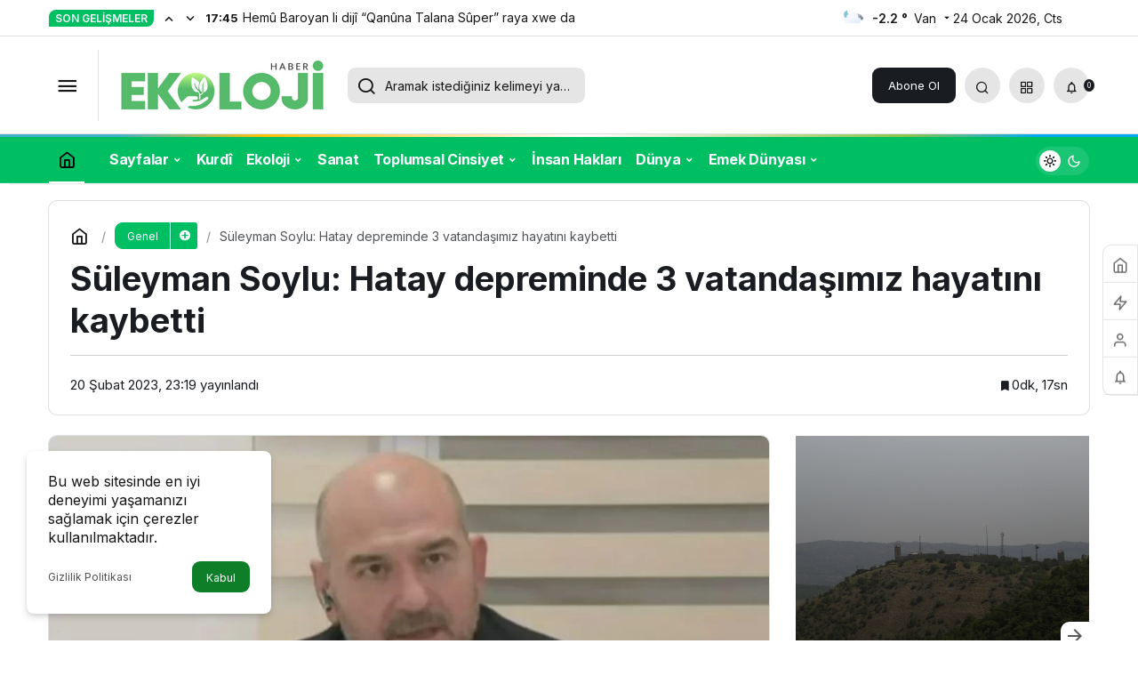

--- FILE ---
content_type: text/html; charset=UTF-8
request_url: https://ekolojihaber.com/genel/suleyman-soylu-hatay-depreminde-3-vatandasimiz-hayatini-kaybetti/
body_size: 18822
content:
<!doctype html>
<html lang="tr" prefix="og: http://ogp.me/ns#" class="light-mode">
<head>
	<meta charset="UTF-8">
	<meta http-equiv="X-UA-Compatible" content="IE=edge">
	<meta name="viewport" content="width=device-width, initial-scale=1, minimum-scale=1">
	<link rel="profile" href="https://gmpg.org/xfn/11">
	<title>Süleyman Soylu: Hatay depreminde 3 vatandaşımız hayatını kaybetti &#8211; Ekolojihaber</title>
<meta name='robots' content='max-image-preview:large' />
<link rel='preload' as='style' href='https://ekolojihaber.com/wp-content/themes/kanews/assets/css/theme.min.css' />
<link rel='preload' as='style' href='https://ekolojihaber.com/wp-content/themes/kanews/assets/css/theme-single.min.css' />
<link rel='preload' as='font' href='https://ekolojihaber.com/wp-content/themes/kanews/assets/fonts/icomoon.woff' type='font/woff' crossorigin='anonymous' />
<link rel='dns-prefetch' href='//s.gravatar.com' />
<link rel='dns-prefetch' href='//fonts.googleapis.com' />
<link rel='dns-prefetch' href='//fonts.gstatic.com' />
<link rel='dns-prefetch' href='//cdnjs.cloudflare.com' />
<link rel='dns-prefetch' href='//www.google-analytics.com' />
<link rel="alternate" type="application/rss+xml" title="Ekolojihaber &raquo; akışı" href="https://ekolojihaber.com/feed/" />
<link rel="alternate" type="application/rss+xml" title="Ekolojihaber &raquo; yorum akışı" href="https://ekolojihaber.com/comments/feed/" />
<link rel="alternate" type="application/rss+xml" title="Ekolojihaber &raquo; Süleyman Soylu: Hatay depreminde 3 vatandaşımız hayatını kaybetti yorum akışı" href="https://ekolojihaber.com/genel/suleyman-soylu-hatay-depreminde-3-vatandasimiz-hayatini-kaybetti/feed/" />
<link rel="alternate" title="oEmbed (JSON)" type="application/json+oembed" href="https://ekolojihaber.com/wp-json/oembed/1.0/embed?url=https%3A%2F%2Fekolojihaber.com%2Fgenel%2Fsuleyman-soylu-hatay-depreminde-3-vatandasimiz-hayatini-kaybetti%2F" />
<link rel="alternate" title="oEmbed (XML)" type="text/xml+oembed" href="https://ekolojihaber.com/wp-json/oembed/1.0/embed?url=https%3A%2F%2Fekolojihaber.com%2Fgenel%2Fsuleyman-soylu-hatay-depreminde-3-vatandasimiz-hayatini-kaybetti%2F&#038;format=xml" />
<!-- Kanews Theme -->
<meta property="article:published_time" content="2023-02-20T23:19:26+03:00" />
<meta property="og:site_name" content="Ekolojihaber" />
<meta property="og:type" content="article" />
<meta property="og:url" content="https://ekolojihaber.com/genel/suleyman-soylu-hatay-depreminde-3-vatandasimiz-hayatini-kaybetti/" /><meta property="og:title" content="Süleyman Soylu: Hatay depreminde 3 vatandaşımız hayatını kaybetti - Ekolojihaber" />
<meta property="twitter:title" content="Süleyman Soylu: Hatay depreminde 3 vatandaşımız hayatını kaybetti - Ekolojihaber" /><meta name="twitter:card" content="summary_large_image" />
<meta property="og:image:width" content="1280" />
<meta property="og:image:height" content="720" />
<meta property="og:image" content="https://ekolojihaber.com/wp-content/uploads/2023/02/214711.webp" />
<meta property="twitter:image" content="https://ekolojihaber.com/wp-content/uploads/2023/02/214711.webp" />
<!-- /Kanews Theme -->
		<!-- This site uses the Google Analytics by MonsterInsights plugin v9.2.4 - Using Analytics tracking - https://www.monsterinsights.com/ -->
		<!-- Note: MonsterInsights is not currently configured on this site. The site owner needs to authenticate with Google Analytics in the MonsterInsights settings panel. -->
					<!-- No tracking code set -->
				<!-- / Google Analytics by MonsterInsights -->
		<style id='wp-img-auto-sizes-contain-inline-css'>
img:is([sizes=auto i],[sizes^="auto," i]){contain-intrinsic-size:3000px 1500px}
/*# sourceURL=wp-img-auto-sizes-contain-inline-css */
</style>
<link rel='stylesheet' id='zuck-css' href='https://ekolojihaber.com/wp-content/plugins/kanews-stories/assets/zuck.min.css' media='all' />
<link rel='stylesheet' id='kanews-theme-css' href='https://ekolojihaber.com/wp-content/themes/kanews/assets/css/theme.min.css' media='all' />
<style id='kanews-theme-inline-css'>
 .kanews-post-thumb:before, .kanews-slider-wrapper:not(.slick-initialized):before, .kanews-slide-thumb:before{background-image:url()}.dark-mode .site-header-logo img{content:url(https://ekolojihaber.com/wp-content/uploads/2025/02/Adsiz-250-x-80-piksel.png);width:250px}.kanews-section{overflow:hidden}.site-wrapper{background:#ffffff;background:#ffffff;background-origin:border-box}.site-header .site-header-wrapper{background-color:#00bf63}@media (min-width:992px){.site-header .site-header-top, .site-header .site-header-top .site-row{height:110px !important}.site-head-2{height:150px !important}}@media (max-width:992px){.site-header, .site-header .site-header-top, .site-header .site-header-top .site-row{height:100px !important}.site-head-2{height:100px !important}.site-head-2 .site-navbar, .site-head-2 .site-navbar .navbar-row, .site-head-2 .site-navbar .site-navbar-nav>li{height:100px !important}.site-head-2 .site-navbar .site-navbar-nav>li>a{line-height:100px !important}}.site-navbar-wrapper, .site-navbar .site-navbar-nav li .sub-menu, .sie-head-3 .site-header .header-skin-light{background:linear-gradient(to right, #00bf63, #00bf63) !important}.site-navbar .site-navbar-nav li a{color:#ffffff}.site-head-3 button{color:#ffffff !important}.site-navbar .site-navbar-nav li a:hover,.site-navbar .site-navbar-nav li .sub-menu li.current-category-ancestor>a, .site-navbar .site-navbar-nav li .sub-menu li.current-category-parent>a, .site-navbar .site-navbar-nav li .sub-menu li.current-menu-ancestor>a, .site-navbar .site-navbar-nav li .sub-menu li.current-menu-item>a, .site-navbar .site-navbar-nav li .sub-menu li.current-menu-parent>a, .site-navbar .site-navbar-nav>li.current-category-ancestor>a, .site-navbar .site-navbar-nav>li.current-category-parent>a, .site-navbar .site-navbar-nav>li.current-menu-ancestor>a, .site-navbar .site-navbar-nav>li.current-menu-item>a, .site-navbar .site-navbar-nav>li.current-menu-parent>a{color:#000000}.site-navbar .site-navbar-nav>li:after{background-color:#000000}.extra-sub .site-subheader{background-color:#ff0044}.extra-sub-action::after{background:linear-gradient(to right,transparent 0, #ff0044 100%)}@media (min-width:992px){.kanews-post-headline{}}#site-menu-block{background-color:#00bf63}.kanews-category-6.kanews-category{--kan-theme-color:#ad3900 !important}.kanews-category-81.kanews-category{--kan-theme-color:#e50d47 !important}.kanews-category-3.kanews-category{--kan-theme-color:#00bf63 !important}.kanews-category-7.kanews-category{--kan-theme-color:#1e73be !important}.kanews-category-76.kanews-category{--kan-theme-color:#0c607a !important}.kanews-category-2.kanews-category{--kan-theme-color:#379b20 !important}.kanews-category-5.kanews-category{--kan-theme-color:#f26337 !important}.kanews-category-4.kanews-category{--kan-theme-color:#8e25ea !important}:root{--kan-block-radius:9px;--kan-block-shadow:0 0 0 1px var(--kan-border-color);--wp--preset--color--primary:#00bf63;--kan-theme-color:#00bf63}
/*# sourceURL=kanews-theme-inline-css */
</style>
<link rel='stylesheet' id='kanews-theme-single-css' href='https://ekolojihaber.com/wp-content/themes/kanews/assets/css/theme-single.min.css' media='all' />
<style id='kanews-theme-single-inline-css'>
@media (min-width:992px){.kanews-article-title{}}@media (min-width:992px){.kanews-article-title+p{}}@media (min-width:992px){.kanews-article-meta{}}@media (min-width:992px){.kanews-article-content li, .kanews-article-content p, .kanews-article-content{}}
/*# sourceURL=kanews-theme-single-inline-css */
</style>
<link rel='stylesheet' id='kanews-dark-theme-css' href='https://ekolojihaber.com/wp-content/themes/kanews/assets/css/dark.min.css' media='all' />
<script src="https://ekolojihaber.com/wp-includes/js/jquery/jquery.min.js" id="jquery-core-js"></script>
<script src="https://ekolojihaber.com/wp-includes/js/jquery/jquery-migrate.min.js" id="jquery-migrate-js"></script>
<script defer="defer" src="https://ekolojihaber.com/wp-content/themes/kanews/assets/js/comment-reply.min.js" id="comment-reply-js"></script>
<link rel="https://api.w.org/" href="https://ekolojihaber.com/wp-json/" /><link rel="alternate" title="JSON" type="application/json" href="https://ekolojihaber.com/wp-json/wp/v2/posts/2882" /><meta name="generator" content="WordPress 6.9" />
<link rel="canonical" href="https://ekolojihaber.com/genel/suleyman-soylu-hatay-depreminde-3-vatandasimiz-hayatini-kaybetti/" />
<link rel='shortlink' href='https://ekolojihaber.com/?p=2882' />
<script async src="https://pagead2.googlesyndication.com/pagead/js/adsbygoogle.js?client=ca-pub-2593027026996385"
     crossorigin="anonymous"></script><script id="kanews-theme-schema" type="application/ld+json">{"@context": "https://schema.org","@graph": [
 {
 "@type": "Organization",
 "@id": "https://ekolojihaber.com/#organization",
 "url": "https://ekolojihaber.com/",
 "name": "Ekolojihaber",
 "logo": {
 "@type": "ImageObject",
 "url": "https://ekolojihaber.com/wp-content/uploads/2025/02/Adsiz-250-x-80-piksel.png",
 "width": "250",
 "height": "80"
 }
 },
 {
 "@type": "ImageObject",
 "@id": "https://ekolojihaber.com/genel/suleyman-soylu-hatay-depreminde-3-vatandasimiz-hayatini-kaybetti/#primaryImage",
 "url": "https://ekolojihaber.com/wp-content/uploads/2023/02/214711.webp",
 "width": 1280,
 "height": 720,
 "inLanguage": "tr"
 },
 {
 "@type": "WebSite",
 "@id": "https://ekolojihaber.com/#website",
 "url": "https://ekolojihaber.com",
 "name": "Ekolojihaber",
 "description": "İklim, çevre ve ekolojiye dair gelişmeleri aktaran, aktarırken doğadan yana taraf bir haber sitesidir.",
 "publisher": {
 "@id": "https://ekolojihaber.com/#organization"
 },
 "inLanguage": "tr",
 "potentialAction": {
 "@type": "SearchAction",
 "target": "https://ekolojihaber.com/?s={search_term_string}",
 "query-input": "required name=search_term_string"
 }
 },
 {
 "@type": "WebPage",
 "@id": "https://ekolojihaber.com/genel/suleyman-soylu-hatay-depreminde-3-vatandasimiz-hayatini-kaybetti/#webpage",
 "url": "https://ekolojihaber.com/genel/suleyman-soylu-hatay-depreminde-3-vatandasimiz-hayatini-kaybetti/",
 "inLanguage": "tr",
 "name": "Süleyman Soylu: Hatay depreminde 3 vatandaşımız hayatını kaybetti - Ekolojihaber",
 "isPartOf": {
 "@id": "https://ekolojihaber.com/#website"
 },
 "primaryImageOfPage": {
 "@id": "https://ekolojihaber.com/genel/suleyman-soylu-hatay-depreminde-3-vatandasimiz-hayatini-kaybetti/#primaryImage"
 }
 },
 {
 "@id": "#post-2882",
 "@type": "NewsArticle",
 "headline": "Süleyman Soylu: Hatay depreminde 3 vatandaşımız hayatını kaybetti - Ekolojihaber",
 "url": "https://ekolojihaber.com/genel/suleyman-soylu-hatay-depreminde-3-vatandasimiz-hayatini-kaybetti/",
 "isPartOf": {
 "@id": "https://ekolojihaber.com/genel/suleyman-soylu-hatay-depreminde-3-vatandasimiz-hayatini-kaybetti/#webpage"
 },
 "inLanguage": "tr",
 "author": {
 "@type": "Person",
 "name": "ekolojihaber",
 "url": "https://ekolojihaber.com/author/"
 },
 "keywords": [
 "deprem",
 "Soylu"
 ],
 "articleSection": "Genel",
 "datePublished": "2023-02-20T23:19:26+03:00",
 "dateModified": "2023-02-20T23:19:26+03:00",
 "publisher": {
 "@id": "https://ekolojihaber.com/#organization"
 },
 "image": {
 "@id": "https://ekolojihaber.com/genel/suleyman-soylu-hatay-depreminde-3-vatandasimiz-hayatini-kaybetti/#primaryImage"
 },
 "mainEntityOfPage": {
 "@id": "https://ekolojihaber.com/genel/suleyman-soylu-hatay-depreminde-3-vatandasimiz-hayatini-kaybetti/#webpage"
 }
 }
]}</script>
<script id="kanews-schema-breadcrumb" type="application/ld+json">{
 "@context": "http://schema.org",
 "@type": "BreadcrumbList",
 "id": "https://ekolojihaber.com/genel/suleyman-soylu-hatay-depreminde-3-vatandasimiz-hayatini-kaybetti#breadcrumb",
 "itemListElement": [
 {
 "@type": "ListItem",
 "position": 1,
 "item": {
 "@id": "https://ekolojihaber.com",
 "name": "Haberler"
 }
 },
 {
 "@type": "ListItem",
 "position": 2,
 "item": {
 "@id": "https://ekolojihaber.com/category/genel/",
 "name": "Genel"
 }
 },
 {
 "@type": "ListItem",
 "position": 3,
 "item": {
 "@id": "https://ekolojihaber.com/genel/suleyman-soylu-hatay-depreminde-3-vatandasimiz-hayatini-kaybetti/",
 "name": "S\u00fcleyman Soylu: Hatay depreminde 3 vatanda\u015f\u0131m\u0131z hayat\u0131n\u0131 kaybetti"
 }
 }
 ]
}</script><link rel="icon" href="https://ekolojihaber.com/wp-content/uploads/2025/02/cropped-ekolo-32x32.jpg" sizes="32x32" />
<link rel="icon" href="https://ekolojihaber.com/wp-content/uploads/2025/02/cropped-ekolo-192x192.jpg" sizes="192x192" />
<link rel="apple-touch-icon" href="https://ekolojihaber.com/wp-content/uploads/2025/02/cropped-ekolo-180x180.jpg" />
<meta name="msapplication-TileImage" content="https://ekolojihaber.com/wp-content/uploads/2025/02/cropped-ekolo-270x270.jpg" />
<meta name="theme-color" content="#00bf63" />
			<meta name="msapplication-navbutton-color" content="#00bf63">
      <meta name="apple-mobile-web-app-status-bar-style" content="#00bf63"><style id='global-styles-inline-css'>
:root{--wp--preset--aspect-ratio--square: 1;--wp--preset--aspect-ratio--4-3: 4/3;--wp--preset--aspect-ratio--3-4: 3/4;--wp--preset--aspect-ratio--3-2: 3/2;--wp--preset--aspect-ratio--2-3: 2/3;--wp--preset--aspect-ratio--16-9: 16/9;--wp--preset--aspect-ratio--9-16: 9/16;--wp--preset--color--black: #000000;--wp--preset--color--cyan-bluish-gray: #abb8c3;--wp--preset--color--white: #ffffff;--wp--preset--color--pale-pink: #f78da7;--wp--preset--color--vivid-red: #cf2e2e;--wp--preset--color--luminous-vivid-orange: #ff6900;--wp--preset--color--luminous-vivid-amber: #fcb900;--wp--preset--color--light-green-cyan: #7bdcb5;--wp--preset--color--vivid-green-cyan: #00d084;--wp--preset--color--pale-cyan-blue: #8ed1fc;--wp--preset--color--vivid-cyan-blue: #0693e3;--wp--preset--color--vivid-purple: #9b51e0;--wp--preset--gradient--vivid-cyan-blue-to-vivid-purple: linear-gradient(135deg,rgb(6,147,227) 0%,rgb(155,81,224) 100%);--wp--preset--gradient--light-green-cyan-to-vivid-green-cyan: linear-gradient(135deg,rgb(122,220,180) 0%,rgb(0,208,130) 100%);--wp--preset--gradient--luminous-vivid-amber-to-luminous-vivid-orange: linear-gradient(135deg,rgb(252,185,0) 0%,rgb(255,105,0) 100%);--wp--preset--gradient--luminous-vivid-orange-to-vivid-red: linear-gradient(135deg,rgb(255,105,0) 0%,rgb(207,46,46) 100%);--wp--preset--gradient--very-light-gray-to-cyan-bluish-gray: linear-gradient(135deg,rgb(238,238,238) 0%,rgb(169,184,195) 100%);--wp--preset--gradient--cool-to-warm-spectrum: linear-gradient(135deg,rgb(74,234,220) 0%,rgb(151,120,209) 20%,rgb(207,42,186) 40%,rgb(238,44,130) 60%,rgb(251,105,98) 80%,rgb(254,248,76) 100%);--wp--preset--gradient--blush-light-purple: linear-gradient(135deg,rgb(255,206,236) 0%,rgb(152,150,240) 100%);--wp--preset--gradient--blush-bordeaux: linear-gradient(135deg,rgb(254,205,165) 0%,rgb(254,45,45) 50%,rgb(107,0,62) 100%);--wp--preset--gradient--luminous-dusk: linear-gradient(135deg,rgb(255,203,112) 0%,rgb(199,81,192) 50%,rgb(65,88,208) 100%);--wp--preset--gradient--pale-ocean: linear-gradient(135deg,rgb(255,245,203) 0%,rgb(182,227,212) 50%,rgb(51,167,181) 100%);--wp--preset--gradient--electric-grass: linear-gradient(135deg,rgb(202,248,128) 0%,rgb(113,206,126) 100%);--wp--preset--gradient--midnight: linear-gradient(135deg,rgb(2,3,129) 0%,rgb(40,116,252) 100%);--wp--preset--font-size--small: 13px;--wp--preset--font-size--medium: 20px;--wp--preset--font-size--large: 36px;--wp--preset--font-size--x-large: 42px;--wp--preset--spacing--20: 0.44rem;--wp--preset--spacing--30: 0.67rem;--wp--preset--spacing--40: 1rem;--wp--preset--spacing--50: 1.5rem;--wp--preset--spacing--60: 2.25rem;--wp--preset--spacing--70: 3.38rem;--wp--preset--spacing--80: 5.06rem;--wp--preset--shadow--natural: 6px 6px 9px rgba(0, 0, 0, 0.2);--wp--preset--shadow--deep: 12px 12px 50px rgba(0, 0, 0, 0.4);--wp--preset--shadow--sharp: 6px 6px 0px rgba(0, 0, 0, 0.2);--wp--preset--shadow--outlined: 6px 6px 0px -3px rgb(255, 255, 255), 6px 6px rgb(0, 0, 0);--wp--preset--shadow--crisp: 6px 6px 0px rgb(0, 0, 0);}:where(.is-layout-flex){gap: 0.5em;}:where(.is-layout-grid){gap: 0.5em;}body .is-layout-flex{display: flex;}.is-layout-flex{flex-wrap: wrap;align-items: center;}.is-layout-flex > :is(*, div){margin: 0;}body .is-layout-grid{display: grid;}.is-layout-grid > :is(*, div){margin: 0;}:where(.wp-block-columns.is-layout-flex){gap: 2em;}:where(.wp-block-columns.is-layout-grid){gap: 2em;}:where(.wp-block-post-template.is-layout-flex){gap: 1.25em;}:where(.wp-block-post-template.is-layout-grid){gap: 1.25em;}.has-black-color{color: var(--wp--preset--color--black) !important;}.has-cyan-bluish-gray-color{color: var(--wp--preset--color--cyan-bluish-gray) !important;}.has-white-color{color: var(--wp--preset--color--white) !important;}.has-pale-pink-color{color: var(--wp--preset--color--pale-pink) !important;}.has-vivid-red-color{color: var(--wp--preset--color--vivid-red) !important;}.has-luminous-vivid-orange-color{color: var(--wp--preset--color--luminous-vivid-orange) !important;}.has-luminous-vivid-amber-color{color: var(--wp--preset--color--luminous-vivid-amber) !important;}.has-light-green-cyan-color{color: var(--wp--preset--color--light-green-cyan) !important;}.has-vivid-green-cyan-color{color: var(--wp--preset--color--vivid-green-cyan) !important;}.has-pale-cyan-blue-color{color: var(--wp--preset--color--pale-cyan-blue) !important;}.has-vivid-cyan-blue-color{color: var(--wp--preset--color--vivid-cyan-blue) !important;}.has-vivid-purple-color{color: var(--wp--preset--color--vivid-purple) !important;}.has-black-background-color{background-color: var(--wp--preset--color--black) !important;}.has-cyan-bluish-gray-background-color{background-color: var(--wp--preset--color--cyan-bluish-gray) !important;}.has-white-background-color{background-color: var(--wp--preset--color--white) !important;}.has-pale-pink-background-color{background-color: var(--wp--preset--color--pale-pink) !important;}.has-vivid-red-background-color{background-color: var(--wp--preset--color--vivid-red) !important;}.has-luminous-vivid-orange-background-color{background-color: var(--wp--preset--color--luminous-vivid-orange) !important;}.has-luminous-vivid-amber-background-color{background-color: var(--wp--preset--color--luminous-vivid-amber) !important;}.has-light-green-cyan-background-color{background-color: var(--wp--preset--color--light-green-cyan) !important;}.has-vivid-green-cyan-background-color{background-color: var(--wp--preset--color--vivid-green-cyan) !important;}.has-pale-cyan-blue-background-color{background-color: var(--wp--preset--color--pale-cyan-blue) !important;}.has-vivid-cyan-blue-background-color{background-color: var(--wp--preset--color--vivid-cyan-blue) !important;}.has-vivid-purple-background-color{background-color: var(--wp--preset--color--vivid-purple) !important;}.has-black-border-color{border-color: var(--wp--preset--color--black) !important;}.has-cyan-bluish-gray-border-color{border-color: var(--wp--preset--color--cyan-bluish-gray) !important;}.has-white-border-color{border-color: var(--wp--preset--color--white) !important;}.has-pale-pink-border-color{border-color: var(--wp--preset--color--pale-pink) !important;}.has-vivid-red-border-color{border-color: var(--wp--preset--color--vivid-red) !important;}.has-luminous-vivid-orange-border-color{border-color: var(--wp--preset--color--luminous-vivid-orange) !important;}.has-luminous-vivid-amber-border-color{border-color: var(--wp--preset--color--luminous-vivid-amber) !important;}.has-light-green-cyan-border-color{border-color: var(--wp--preset--color--light-green-cyan) !important;}.has-vivid-green-cyan-border-color{border-color: var(--wp--preset--color--vivid-green-cyan) !important;}.has-pale-cyan-blue-border-color{border-color: var(--wp--preset--color--pale-cyan-blue) !important;}.has-vivid-cyan-blue-border-color{border-color: var(--wp--preset--color--vivid-cyan-blue) !important;}.has-vivid-purple-border-color{border-color: var(--wp--preset--color--vivid-purple) !important;}.has-vivid-cyan-blue-to-vivid-purple-gradient-background{background: var(--wp--preset--gradient--vivid-cyan-blue-to-vivid-purple) !important;}.has-light-green-cyan-to-vivid-green-cyan-gradient-background{background: var(--wp--preset--gradient--light-green-cyan-to-vivid-green-cyan) !important;}.has-luminous-vivid-amber-to-luminous-vivid-orange-gradient-background{background: var(--wp--preset--gradient--luminous-vivid-amber-to-luminous-vivid-orange) !important;}.has-luminous-vivid-orange-to-vivid-red-gradient-background{background: var(--wp--preset--gradient--luminous-vivid-orange-to-vivid-red) !important;}.has-very-light-gray-to-cyan-bluish-gray-gradient-background{background: var(--wp--preset--gradient--very-light-gray-to-cyan-bluish-gray) !important;}.has-cool-to-warm-spectrum-gradient-background{background: var(--wp--preset--gradient--cool-to-warm-spectrum) !important;}.has-blush-light-purple-gradient-background{background: var(--wp--preset--gradient--blush-light-purple) !important;}.has-blush-bordeaux-gradient-background{background: var(--wp--preset--gradient--blush-bordeaux) !important;}.has-luminous-dusk-gradient-background{background: var(--wp--preset--gradient--luminous-dusk) !important;}.has-pale-ocean-gradient-background{background: var(--wp--preset--gradient--pale-ocean) !important;}.has-electric-grass-gradient-background{background: var(--wp--preset--gradient--electric-grass) !important;}.has-midnight-gradient-background{background: var(--wp--preset--gradient--midnight) !important;}.has-small-font-size{font-size: var(--wp--preset--font-size--small) !important;}.has-medium-font-size{font-size: var(--wp--preset--font-size--medium) !important;}.has-large-font-size{font-size: var(--wp--preset--font-size--large) !important;}.has-x-large-font-size{font-size: var(--wp--preset--font-size--x-large) !important;}
/*# sourceURL=global-styles-inline-css */
</style>
</head>

<body data-rsssl=1 class="wp-singular post-template-default single single-post postid-2882 single-format-standard wp-theme-kanews css-transitions-only-after-page-load kanews-theme-by-kanthemes header-line category-1 single-layout-box">
		<div id="page" class="site-wrapper">
		
			<div class="site-head site-head-1">
    <header id="header" class="site-header">
    <div class="site-header-wrapper header-skin-light">
                <div class="site-subheader hidden-mobile">
    <div class="container">
      <div class="row site-row align-items-center justify-content-between">
        <div class="col">
          <div class="site-subheader-left d-flex flex-wrap no-gutters align-items-center">
            <div class="kanews-ticker-wrapper col pr-0"><div class="row no-gutters"><div class="col-auto"><div class="kanews-ticker-heading"><span>Son Gelişmeler</span></div></div><div class="kanews-ticker-control col-auto"><button class="kanews-ticker-prev" aria-label="Önceki"><i class="icon-arrow"></i></button><button aria-label="Sonraki" class="kanews-ticker-next"><i class="icon-arrow icon-180deg"></i></button></div><div class="kanews-ticker col"><ul class="kanews-ticker-slider"><li><a href="https://ekolojihaber.com/kurdi/hemu-baroyan-li-diji-qanuna-talana-super-raya-xwe-da/"><span class="kanews-ticker-date hidden-mobile">17:45 </span> <div class="kanews-ticker-title truncate truncate-1">Hemû Baroyan li dijî &#8220;Qanûna Talana Sûper&#8221; raya xwe da</div></a></li><li><a href="https://ekolojihaber.com/kurdi/biren-petrole-kaniyen-gunde-diroki-ziwa-kir/"><span class="kanews-ticker-date hidden-mobile">17:39 </span> <div class="kanews-ticker-title truncate truncate-1">Bîrên petrolê kaniyên gundê dîrokî ziwa kir</div></a></li><li><a href="https://ekolojihaber.com/ekoloji/amed-ekoloji-meclisinden-bildirge/"><span class="kanews-ticker-date hidden-mobile">17:29 </span> <div class="kanews-ticker-title truncate truncate-1">Amed Ekoloji Meclisi&#8217;nden bildirge</div></a></li><li><a href="https://ekolojihaber.com/genel/boluda-yangin/"><span class="kanews-ticker-date hidden-mobile">17:13 </span> <div class="kanews-ticker-title truncate truncate-1">Bolu&#8217;da yangın</div></a></li><li><a href="https://ekolojihaber.com/cevre/samandagda-arazilerine-el-konmasina-karsi-direnenlere-jandarma-mudahale-etti/"><span class="kanews-ticker-date hidden-mobile">12:15 </span> <div class="kanews-ticker-title truncate truncate-1">Samandağ’da arazilerine el konmasına karşı direnenlere jandarma müdahale etti</div></a></li></ul></div></div></div>		<div data-toggle="kanews-weather-select-city" class="kanews-city-weather-wrapper" data-city="Van"></div>
		<div id="kanews-weather-select-city" class="kanews-waether-cities kanews-scroll "><input placeholder="Şehir ara" id="kanews-weather-search" /><div class="kanews-weather-city" data-city="İstanbul">İstanbul</div><div class="kanews-weather-city" data-city="Ankara">Ankara</div><div class="kanews-weather-city" data-city="İzmir">İzmir</div><div class="kanews-weather-city" data-city="Adana">Adana</div><div class="kanews-weather-city" data-city="Adıyaman">Adıyaman</div><div class="kanews-weather-city" data-city="Afyonkarahisar">Afyonkarahisar</div><div class="kanews-weather-city" data-city="Ağrı">Ağrı</div><div class="kanews-weather-city" data-city="Aksaray">Aksaray</div><div class="kanews-weather-city" data-city="Amasya">Amasya</div><div class="kanews-weather-city" data-city="Antalya">Antalya</div><div class="kanews-weather-city" data-city="Ardahan">Ardahan</div><div class="kanews-weather-city" data-city="Artvin">Artvin</div><div class="kanews-weather-city" data-city="Aydın">Aydın</div><div class="kanews-weather-city" data-city="Balıkesir">Balıkesir</div><div class="kanews-weather-city" data-city="Bartın">Bartın</div><div class="kanews-weather-city" data-city="Batman">Batman</div><div class="kanews-weather-city" data-city="Bayburt">Bayburt</div><div class="kanews-weather-city" data-city="Bilecik">Bilecik</div><div class="kanews-weather-city" data-city="Bingöl">Bingöl</div><div class="kanews-weather-city" data-city="Bitlis">Bitlis</div><div class="kanews-weather-city" data-city="Bolu">Bolu</div><div class="kanews-weather-city" data-city="Burdur">Burdur</div><div class="kanews-weather-city" data-city="Bursa">Bursa</div><div class="kanews-weather-city" data-city="Çanakkale">Çanakkale</div><div class="kanews-weather-city" data-city="Çankırı">Çankırı</div><div class="kanews-weather-city" data-city="Çorum">Çorum</div><div class="kanews-weather-city" data-city="Denizli">Denizli</div><div class="kanews-weather-city" data-city="Diyarbakır">Diyarbakır</div><div class="kanews-weather-city" data-city="Düzce">Düzce</div><div class="kanews-weather-city" data-city="Edirne">Edirne</div><div class="kanews-weather-city" data-city="Elazığ">Elazığ</div><div class="kanews-weather-city" data-city="Erzincan">Erzincan</div><div class="kanews-weather-city" data-city="Erzurum">Erzurum</div><div class="kanews-weather-city" data-city="Eskişehir">Eskişehir</div><div class="kanews-weather-city" data-city="Gaziantep">Gaziantep</div><div class="kanews-weather-city" data-city="Giresun">Giresun</div><div class="kanews-weather-city" data-city="Gümüşhane">Gümüşhane</div><div class="kanews-weather-city" data-city="Hakkâri">Hakkâri</div><div class="kanews-weather-city" data-city="Hatay">Hatay</div><div class="kanews-weather-city" data-city="Iğdır">Iğdır</div><div class="kanews-weather-city" data-city="Isparta">Isparta</div><div class="kanews-weather-city" data-city="Kahramanmaraş">Kahramanmaraş</div><div class="kanews-weather-city" data-city="Karabük">Karabük</div><div class="kanews-weather-city" data-city="Karaman">Karaman</div><div class="kanews-weather-city" data-city="Kars">Kars</div><div class="kanews-weather-city" data-city="Kastamonu">Kastamonu</div><div class="kanews-weather-city" data-city="Kayseri">Kayseri</div><div class="kanews-weather-city" data-city="Kırıkkale">Kırıkkale</div><div class="kanews-weather-city" data-city="Kırklareli">Kırklareli</div><div class="kanews-weather-city" data-city="Kırşehir">Kırşehir</div><div class="kanews-weather-city" data-city="Kilis">Kilis</div><div class="kanews-weather-city" data-city="Kocaeli">Kocaeli</div><div class="kanews-weather-city" data-city="Konya">Konya</div><div class="kanews-weather-city" data-city="Kütahya">Kütahya</div><div class="kanews-weather-city" data-city="Malatya">Malatya</div><div class="kanews-weather-city" data-city="Manisa">Manisa</div><div class="kanews-weather-city" data-city="Mardin">Mardin</div><div class="kanews-weather-city" data-city="Mersin">Mersin</div><div class="kanews-weather-city" data-city="Muğla">Muğla</div><div class="kanews-weather-city" data-city="Muş">Muş</div><div class="kanews-weather-city" data-city="Nevşehir">Nevşehir</div><div class="kanews-weather-city" data-city="Niğde">Niğde</div><div class="kanews-weather-city" data-city="Ordu">Ordu</div><div class="kanews-weather-city" data-city="Osmaniye">Osmaniye</div><div class="kanews-weather-city" data-city="Rize">Rize</div><div class="kanews-weather-city" data-city="Sakarya">Sakarya</div><div class="kanews-weather-city" data-city="Samsun">Samsun</div><div class="kanews-weather-city" data-city="Siirt">Siirt</div><div class="kanews-weather-city" data-city="Sinop">Sinop</div><div class="kanews-weather-city" data-city="Sivas">Sivas</div><div class="kanews-weather-city" data-city="Şırnak">Şırnak</div><div class="kanews-weather-city" data-city="Tekirdağ">Tekirdağ</div><div class="kanews-weather-city" data-city="Tokat">Tokat</div><div class="kanews-weather-city" data-city="Trabzon">Trabzon</div><div class="kanews-weather-city" data-city="Tunceli">Tunceli</div><div class="kanews-weather-city" data-city="Şanlıurfa">Şanlıurfa</div><div class="kanews-weather-city" data-city="Uşak">Uşak</div><div class="kanews-weather-city" data-city="Van">Van</div><div class="kanews-weather-city" data-city="Yalova">Yalova</div><div class="kanews-weather-city" data-city="Yozgat">Yozgat</div><div class="kanews-weather-city" data-city="Zonguldak">Zonguldak</div></div>			24 Ocak 2026, Cts	          </div>
        </div>
        <div class="col-auto">
          <div class="site-subheader-right d-flex flex-wrap align-items-center">
            		<div class="site-currencies"><div class="d-flex"></div></div>
		          </div>
        </div>
      </div>
    </div>
  </div>
      
      <div class="site-header-top">
        <div class="container">
          <div class="row site-row justify-content-between align-items-center">

            <div class="col-auto">
              <div class="site-header-top-left d-flex align-items-center">
                <button aria-label="Menü" class="site-mobil-menu-btn hidden-desktop" data-toggle="site-menu-block"><i class="icon-menu icon-3x"></i></button>
                <button class="site-drawer-menu-btn hidden-mobile" aria-label="Menüyü Aç" data-toggle="site-menu-block"><i class="icon-menu icon-3x"></i></button>                <div class="site-header-logo"><a href="https://ekolojihaber.com/" title="Ekolojihaber"><img class="logo-light" src="https://ekolojihaber.com/wp-content/uploads/2025/02/Adsiz-250-x-80-piksel.png" srcset="https://ekolojihaber.com/wp-content/uploads/2025/02/Adsiz-250-x-80-piksel.png 2x, https://ekolojihaber.com/wp-content/uploads/2025/02/Adsiz-250-x-80-piksel.png 1x" alt="" width="250" height="80" /></a></div>              </div>
            </div>

                          <div class="col-auto hidden-mobile">
                <div class="site-header-top-center">
                  <form role="search" method="get" class="site-header-search-form " action="https://ekolojihaber.com/">
			<i class="icon-search"></i>
			<input data-style="row" class="kanews-ajax-search" type="text" placeholder="Aramak istediğiniz kelimeyi yazın.." value="" name="s" />
			<button type="submit">Ara</button>
			<div id="kanews-loader"></div>
		</form>                </div>
              </div>
            
            <div class="col-auto col-lg">
              <div class="site-header-top-right">
                                  <a href="https://ekolojihaber.com/kanews-insight/" class="header-btn header-kanews-insights-btn hidden-mobile">Abone Ol</a>
                                                                  <div id="site-header-search" class="kanews-ajax-search-wrapper hidden-mobile"> <button aria-label="Arama Yap" class="header-btn-icon" data-toggle="site-header-search-wrapper"><i class="icon-search"></i></button>
		<div id="site-header-search-wrapper" class="is-hidden"><form role="search" method="get" class="site-header-search-form" action="https://ekolojihaber.com/">
		<input class="kanews-ajax-search" type="text" placeholder="Aramak istediğiniz kelimeyi yazın.." value="" name="s" />
		<button aria-label="Arama Yap type="submit"><span class="icon-search icon-2x"></span></button><p>Aradığınız kelimeyi yazın ve entera basın, kapatmak için esc butonuna tıklayın.</p>
		<div id="kanews-loader"></div></form><div class="kanews-popup-close-btn search-close-btn"><i class="icon-close"></i></div></div></div>                                <div class="site-header-action "><button role="button" aria-expanded="false" data-toggle="site-header-action-content" aria-label="Servisler" class="header-btn-icon"><i aria-hidden="true" class="icon-grid"></i></button><div id="site-header-action-content"><div class="site-header-action-wrapper kanews-scroll site-header-action-style2"><button data-toggle="site-header-action-content" aria-label="Kapat"><i class="icon-close"></i></button><div class="site-header-action-btn-group"><div class="onjkln2">Hızlı Erişim</div><a href="https://ekolojihaber.com/son-dakika/"   class="site-header-action-btn"><div class="site-header-action-btn-wrapper" ><div class="site-header-action-icon bg-primary" ><i class="icon-bolt"></i></div><div class="site-header-action-content"><div class="site-header-action-name">Son Dakika</div><div class="site-header-action-desc truncate truncate-2">Günün son gelişmelerine yakından bakın.</div></div></div></a><a href="https://ekolojihaber.com/covid-19/"   class="site-header-action-btn"><div class="site-header-action-btn-wrapper" style="background-color:rgb(3, 66, 45, 0.25)"><div class="site-header-action-icon bg-primary" style="background: #03422d"><i class="icon-covid"></i></div><div class="site-header-action-content"><div class="site-header-action-name">Covid 19</div><div class="site-header-action-desc truncate truncate-2">Pandeminin detayları..</div></div></div></a><a href="https://ekolojihaber.com/doviz-kurlari/"   class="site-header-action-btn"><div class="site-header-action-btn-wrapper" style="background-color:rgb(64, 140, 43, 0.25)"><div class="site-header-action-icon bg-primary" style="background: #408c2b"><i class="icon-money"></i></div><div class="site-header-action-content"><div class="site-header-action-name">Döviz Kurlar</div><div class="site-header-action-desc truncate truncate-2">Piyasanın kalbine yakından göz atın.</div></div></div></a><a href="https://ekolojihaber.com/kripto-para-piyasalari/"   class="site-header-action-btn"><div class="site-header-action-btn-wrapper" style="background-color:rgb(181, 120, 41, 0.25)"><div class="site-header-action-icon bg-primary" style="background: #b57829"><i class="icon-bitcoin"></i></div><div class="site-header-action-content"><div class="site-header-action-name">Kripto Paralar</div><div class="site-header-action-desc truncate truncate-2">Kripto para piyasalarında son durum!</div></div></div></a><a href="https://ekolojihaber.com/hava-durumu-2/"   class="site-header-action-btn"><div class="site-header-action-btn-wrapper" style="background-color:rgb(32, 111, 214, 0.25)"><div class="site-header-action-icon bg-primary" style="background: #206fd6"><i class="icon-sun"></i></div><div class="site-header-action-content"><div class="site-header-action-name">Hava Durumu</div><div class="site-header-action-desc truncate truncate-2"></div></div></div></a><a href="https://ekolojihaber.com/mac-merkezi/"   class="site-header-action-btn"><div class="site-header-action-btn-wrapper" ><div class="site-header-action-icon bg-primary" ><i class="icon-mic"></i></div><div class="site-header-action-content"><div class="site-header-action-name">Maç Merkezi</div><div class="site-header-action-desc truncate truncate-2"></div></div></div></a><a href="https://ekolojihaber.com/puan-durumu/"   class="site-header-action-btn"><div class="site-header-action-btn-wrapper" style="background-color:rgb(27, 154, 186, 0.25)"><div class="site-header-action-icon bg-primary" style="background: #1b9aba"><i class="icon-standings"></i></div><div class="site-header-action-content"><div class="site-header-action-name">Puan Durumu</div><div class="site-header-action-desc truncate truncate-2"></div></div></div></a><a href="https://ekolojihaber.com/gazete-mansetleri/"   class="site-header-action-btn"><div class="site-header-action-btn-wrapper" style="background-color:rgb(45, 45, 45, 0.25)"><div class="site-header-action-icon bg-primary" style="background: #2d2d2d"><i class="icon-newspaper"></i></div><div class="site-header-action-content"><div class="site-header-action-name">Gazeteler</div><div class="site-header-action-desc truncate truncate-2">Günün gazete manşetlerini inceleyin.</div></div></div></a><a href="https://ekolojihaber.com/canli-tv/"   class="site-header-action-btn"><div class="site-header-action-btn-wrapper" style="background-color:rgb(39, 173, 117, 0.25)"><div class="site-header-action-icon bg-primary" style="background: #27ad75"><i class="icon-live"></i></div><div class="site-header-action-content"><div class="site-header-action-name">Canlı Tv</div><div class="site-header-action-desc truncate truncate-2"></div></div></div></a><a href="https://ekolojihaber.com/namaz-vakitleri/"   class="site-header-action-btn"><div class="site-header-action-btn-wrapper" style="background-color:rgb(63, 157, 204, 0.25)"><div class="site-header-action-icon bg-primary" style="background: #3f9dcc"><i class="icon-moon-fill"></i></div><div class="site-header-action-content"><div class="site-header-action-name">Namaz Vakitleri</div><div class="site-header-action-desc truncate truncate-2"></div></div></div></a><a href="https://ekolojihaber.com/yol-durumu/"   class="site-header-action-btn"><div class="site-header-action-btn-wrapper" style="background-color:rgb(86, 86, 86, 0.25)"><div class="site-header-action-icon bg-primary" style="background: #565656"><i class="icon-traffic"></i></div><div class="site-header-action-content"><div class="site-header-action-name">Yol Durumu</div><div class="site-header-action-desc truncate truncate-2"></div></div></div></a></div></div></div></div>                                <div class="kanews-notifications-item" data-user-id="0" data-new-count="" data-toggle="kanews-notifications"><button  aria-label="Bildirimler (0)."  class="kanews-notification-button header-btn-icon"><i class="icon-notifications"></i><span class="kanews-notifications-count">0</span></button><div id="kanews-notifications" class="kanews-notifications-content"><div class="kanews-notifications-header d-flex justify-content-between">Bildirimler<span class="pull-right"></span></div><div class="kanews_widget_tab_menu">
      <div class="kanews-tab">
        <ul class="nav nav-tabs d-flex flex-wrap p-0 mb-0" role="tablist" id="kanewsTab-Not">
          <li role="presentation" class="nav-item"><div class="nav-link active" id="kanewsTab-Not1x" data-toggle="tab" href="#kanewsTab-Not1" role="tab" data-controls="kanewsTab-Not1" data-selected="true">Sosyal (0)</div></li>
          <li role="presentation" class="nav-item"><div class="nav-link" id="kanewsTab-Not2x" data-toggle="tab" href="#kanewsTab-Not2" role="tab" data-controls="kanewsTab-Not2" data-selected="false">Takip (0)</div></li>
          </ul><div class="tab-content" id="kanewsTab-NotContent-1"><div class="tab-pane fade show active" id="kanewsTab-Not1" role="tabpanel" data-labelledby="kanewsTab-Not1x"><ul><li class="new-item"><a href="https://ekolojihaber.com/kanews-insight/"></a><div class="notification-left"></div><div class="notification-right">Reklam görmemek için, özel sayfa ve yazılara erişim için hemen bir abonelik başlat.</div></li></ul></div><div class="tab-pane fade" id="kanewsTab-Not2" role="tabpanel" data-labelledby="kanewsTab-Not2x"><ul><li>Bildiriminiz bulunmamaktadır.</li></ul></div></div></div></div></div></div>              </div>
            </div>

          </div>
        </div>
      </div>
    </div>

    <div id="site-menu-block" class="site-menu-block-style1"><div class="container"><div class="row"><ul id="menu-buyuk-menu" class="site-menu-block"><li id="menu-item-257" class="menu-item menu-item-type-custom menu-item-object-custom menu-item-has-children menu-item-257"><a href="#"><span>Gündem</span></a>
<ul class="sub-menu">
	<li id="menu-item-908" class="menu-item menu-item-type-custom menu-item-object-custom menu-item-908"><a href="https://demo.kanthemes.com.tr/kanews/son-dakika/"><span>Son Dakika</span></a></li>
</ul>
</li>
<li id="menu-item-264" class="menu-item menu-item-type-custom menu-item-object-custom menu-item-has-children menu-item-264"><a href="#"><span>Özel Sayfalar</span></a>
<ul class="sub-menu">
	<li id="menu-item-911" class="menu-item menu-item-type-custom menu-item-object-custom menu-item-911"><a href="https://ekolojihaber.com/gazete-mansetleri/"><span>Gazete Manşetleri</span></a></li>
	<li id="menu-item-913" class="menu-item menu-item-type-custom menu-item-object-custom menu-item-913"><a href="https://ekolojihaber.com/hava-durumu-2/"><span>Hava Durumu #2</span></a></li>
	<li id="menu-item-912" class="menu-item menu-item-type-custom menu-item-object-custom menu-item-912"><a href="https://ekolojihaber.com/hava-durumu/"><span>Hava Durumu</span></a></li>
	<li id="menu-item-916" class="menu-item menu-item-type-custom menu-item-object-custom menu-item-916"><a href="https://ekolojihaber.com/puan-durumu/"><span>Puan Durumları</span></a></li>
	<li id="menu-item-917" class="menu-item menu-item-type-custom menu-item-object-custom menu-item-917"><a href="https://ekolojihaber.com/canli-tv/"><span>Canlı TV</span></a></li>
	<li id="menu-item-909" class="menu-item menu-item-type-custom menu-item-object-custom menu-item-909"><a href="https://ekolojihaber.com/covid-19/"><span>Covid 19</span></a></li>
	<li id="menu-item-920" class="menu-item menu-item-type-custom menu-item-object-custom menu-item-920"><a href="https://ekolojihaber.com/yol-durumu/"><span>Yol Durumu</span></a></li>
	<li id="menu-item-921" class="menu-item menu-item-type-custom menu-item-object-custom menu-item-921"><a href="https://ekolojihaber.com/namaz-vakitleri/"><span>Namaz Vakitleri</span></a></li>
</ul>
</li>
<li id="menu-item-262" class="menu-item menu-item-type-custom menu-item-object-custom menu-item-has-children menu-item-262"><a href="#"><span>Teknoloji</span></a>
<ul class="sub-menu">
	<li id="menu-item-277" class="menu-item menu-item-type-custom menu-item-object-custom menu-item-277"><a href="#"><span>Mobil Haberler</span></a></li>
	<li id="menu-item-278" class="menu-item menu-item-type-custom menu-item-object-custom menu-item-278"><a href="#"><span>Uzay Haberleri</span></a></li>
	<li id="menu-item-279" class="menu-item menu-item-type-custom menu-item-object-custom menu-item-279"><a href="#"><span>E-Dünya</span></a></li>
	<li id="menu-item-281" class="menu-item menu-item-type-custom menu-item-object-custom menu-item-281"><a href="#"><span>Kripto Para Haberleri</span></a></li>
</ul>
</li>
<li id="menu-item-283" class="menu-item menu-item-type-custom menu-item-object-custom menu-item-has-children menu-item-283"><a href="#"><span>Ekonomi</span></a>
<ul class="sub-menu">
	<li id="menu-item-282" class="menu-item menu-item-type-custom menu-item-object-custom menu-item-282"><a href="#"><span>TCMB Haberleri</span></a></li>
	<li id="menu-item-280" class="menu-item menu-item-type-custom menu-item-object-custom menu-item-280"><a href="#"><span>FED</span></a></li>
</ul>
</li>
<li id="menu-item-922" class="menu-item menu-item-type-custom menu-item-object-custom menu-item-has-children menu-item-922"><a href="https://ekolojihaber.com/spor/"><span>Spor</span></a>
<ul class="sub-menu">
	<li id="menu-item-285" class="menu-item menu-item-type-custom menu-item-object-custom menu-item-285"><a href="#"><span>Şampiyonlar Ligi</span></a></li>
	<li id="menu-item-287" class="menu-item menu-item-type-custom menu-item-object-custom menu-item-287"><a href="#"><span>Avrupa Ligi</span></a></li>
	<li id="menu-item-286" class="menu-item menu-item-type-custom menu-item-object-custom menu-item-286"><a href="#"><span>Premier Lig</span></a></li>
	<li id="menu-item-284" class="menu-item menu-item-type-custom menu-item-object-custom menu-item-284"><a href="#"><span>Süper Lig</span></a></li>
	<li id="menu-item-289" class="menu-item menu-item-type-custom menu-item-object-custom menu-item-289"><a href="#"><span>TFF 1. Lig</span></a></li>
</ul>
</li>
<li id="menu-item-923" class="menu-item menu-item-type-custom menu-item-object-custom menu-item-has-children menu-item-923"><a href="https://ekolojihaber.com/siyaset/"><span>Siyaset</span></a>
<ul class="sub-menu">
	<li id="menu-item-295" class="menu-item menu-item-type-custom menu-item-object-custom menu-item-295"><a href="#"><span>Dünya Siyaseti</span></a></li>
	<li id="menu-item-290" class="menu-item menu-item-type-custom menu-item-object-custom menu-item-290"><a href="#"><span>AKP</span></a></li>
	<li id="menu-item-291" class="menu-item menu-item-type-custom menu-item-object-custom menu-item-291"><a href="#"><span>MHP</span></a></li>
	<li id="menu-item-292" class="menu-item menu-item-type-custom menu-item-object-custom menu-item-292"><a href="#"><span>CHP</span></a></li>
	<li id="menu-item-293" class="menu-item menu-item-type-custom menu-item-object-custom menu-item-293"><a href="#"><span>İyi Parti</span></a></li>
	<li id="menu-item-294" class="menu-item menu-item-type-custom menu-item-object-custom menu-item-294"><a href="#"><span>Deva Partisi</span></a></li>
</ul>
</li>
<li id="menu-item-305" class="menu-item menu-item-type-custom menu-item-object-custom menu-item-has-children menu-item-305"><a href="#"><span>Magazin</span></a>
<ul class="sub-menu">
	<li id="menu-item-306" class="menu-item menu-item-type-custom menu-item-object-custom menu-item-306"><a href="#"><span>Televizyon</span></a></li>
	<li id="menu-item-307" class="menu-item menu-item-type-custom menu-item-object-custom menu-item-307"><a href="#"><span>Sosyal Medya</span></a></li>
</ul>
</li>
</ul>		<div class="col-12 justify-content-between site-menu-block-footer d-flex flex-wrap align-items-center">
		<div class="site-social-links "><ul class="d-flex justify-content-end"><li><a rel="nofollow" title="Facebook" href="https://www.facebook.com/ekolojihaber"><i class="icon-facebook"></i></a></li><li><a rel="nofollow" title="Twitter" href="https://twitter.com/ekolojihabercom"><i class="icon-twitter"></i></a></li><li><a rel="nofollow" title="Instagram" href="https://www.instagram.com/ekolojihaber/"><i class="icon-instagram"></i></a></li></ul></div>                        <div class="site-footer-menu">
                <ul id="menu-footer" class="d-flex flex-wrap justify-content-center gap-1"><li id="menu-item-902" class="menu-item menu-item-type-custom menu-item-object-custom menu-item-902"><a href="https://ekolojihaber.com/author/"><span>Yazarlarımız</span></a></li>
<li id="menu-item-1084" class="menu-item menu-item-type-post_type menu-item-object-page menu-item-1084"><a href="https://ekolojihaber.com/kunye/"><span>Künye</span></a></li>
<li id="menu-item-1085" class="menu-item menu-item-type-post_type menu-item-object-page menu-item-1085"><a href="https://ekolojihaber.com/hesabim/"><span>Hesabım</span></a></li>
<li id="menu-item-1086" class="menu-item menu-item-type-post_type menu-item-object-page menu-item-1086"><a href="https://ekolojihaber.com/gizlilik-politikasi-2/"><span>Gizlilik politikası</span></a></li>
<li id="menu-item-1087" class="menu-item menu-item-type-post_type menu-item-object-page menu-item-1087"><a href="https://ekolojihaber.com/iletisim/"><span>İletişim</span></a></li>
</ul>              </div>
                      
          </div>
		</div></div></div>  </header>

  <nav id="navbar" class="site-navbar hidden-mobile navbar-skin-dark">
    <div class="site-navbar-wrapper site-navbar-wrapper-fixed">
      <div class="container">
        <div class="navbar-row">
                      <div class="col-auto no-gutter">
              <ul class="site-navbar-nav">
                <li class="current-menu-item home-btn"><a aria-label="Ana sayfa" href="https://ekolojihaber.com/"><i class="icon-home"></i></a></li>
              </ul>
            </div>
                    <ul id="menu-navbar" class="site-navbar-nav"><li id="menu-item-860" class="menu-item menu-item-type-custom menu-item-object-custom menu-item-has-children menu-item-860"><a href="#"><span>Sayfalar</span></a>
<ul class="sub-menu">
	<li id="menu-item-861" class="menu-item menu-item-type-custom menu-item-object-custom menu-item-861"><a href="https://ekolojihaber.com/hesabim/"><span>Hesabım</span></a></li>
	<li id="menu-item-862" class="menu-item menu-item-type-custom menu-item-object-custom menu-item-862"><a href="https://ekolojihaber.com/covid-19/"><span>Covid 19</span></a></li>
	<li id="menu-item-866" class="menu-item menu-item-type-custom menu-item-object-custom menu-item-866"><a href="https://ekolojihaber.com/hava-durumu-2/"><span>Hava Durumu</span></a></li>
	<li id="menu-item-869" class="menu-item menu-item-type-custom menu-item-object-custom menu-item-869"><a href="https://ekolojihaber.com/puan-durumu/"><span>Puan Durumları</span></a></li>
	<li id="menu-item-864" class="menu-item menu-item-type-custom menu-item-object-custom menu-item-864"><a href="https://ekolojihaber.com/gazete-mansetleri/"><span>Gazete Manşetleri</span></a></li>
	<li id="menu-item-871" class="menu-item menu-item-type-custom menu-item-object-custom menu-item-871"><a href="https://ekolojihaber.com/canli-tv/"><span>Canlı Tv</span></a></li>
</ul>
</li>
<li id="menu-item-8661" class="menu-item menu-item-type-custom menu-item-object-custom menu-item-8661"><a href="https://ekolojihaber.com/kurdi/"><span>Kurdî</span></a></li>
<li id="menu-item-878" class="menu-item menu-item-type-custom menu-item-object-custom menu-item-has-children menu-item-878"><a href="https://ekolojihaber.com/ekoloji/"><span>Ekoloji</span></a>
<ul class="sub-menu">
	<li id="menu-item-877" class="menu-item menu-item-type-custom menu-item-object-custom menu-item-877"><a href="https://ekolojihaber.com/iklim-krizi/"><span>İklim Krizi</span></a></li>
	<li id="menu-item-1158" class="menu-item menu-item-type-custom menu-item-object-custom menu-item-1158"><a href="https://ekolojihaber.com/toplum-yasam/"><span>Yaşam</span></a></li>
	<li id="menu-item-879" class="menu-item menu-item-type-custom menu-item-object-custom menu-item-879"><a href="https://ekolojihaber.com/doga-ve-tarim/"><span>Doğa ve Tarım</span></a></li>
	<li id="menu-item-889" class="menu-item menu-item-type-custom menu-item-object-custom menu-item-889"><a href="https://ekolojihaber.com/enerji/"><span>Enerji</span></a></li>
</ul>
</li>
<li id="menu-item-1456" class="menu-item menu-item-type-taxonomy menu-item-object-category menu-item-1456"><a href="https://ekolojihaber.com/category/kultur-ve-sanat/"><span>Sanat</span></a></li>
<li id="menu-item-890" class="menu-item menu-item-type-custom menu-item-object-custom menu-item-has-children menu-item-890"><a href="https://ekolojihaber.com/toplumsal-cinsiyet/"><span>Toplumsal Cinsiyet</span></a>
<ul class="sub-menu">
	<li id="menu-item-1162" class="menu-item menu-item-type-taxonomy menu-item-object-category menu-item-1162"><a href="https://ekolojihaber.com/category/toplumsal-cinsiyet/lgbti/"><span>LGBTİ+</span></a></li>
</ul>
</li>
<li id="menu-item-1210" class="menu-item menu-item-type-taxonomy menu-item-object-category menu-item-1210"><a href="https://ekolojihaber.com/category/insan-haklari/"><span>İnsan Hakları</span></a></li>
<li id="menu-item-1169" class="menu-item menu-item-type-taxonomy menu-item-object-category menu-item-has-children menu-item-1169"><a href="https://ekolojihaber.com/category/dunya/"><span>Dünya</span></a>
<ul class="sub-menu">
	<li id="menu-item-1170" class="menu-item menu-item-type-taxonomy menu-item-object-category menu-item-1170"><a href="https://ekolojihaber.com/category/dunya/ortadogu/"><span>Ortadoğu</span></a></li>
	<li id="menu-item-1171" class="menu-item menu-item-type-taxonomy menu-item-object-category menu-item-1171"><a href="https://ekolojihaber.com/category/dunya/amerika/"><span>Amerika</span></a></li>
	<li id="menu-item-1172" class="menu-item menu-item-type-taxonomy menu-item-object-category menu-item-1172"><a href="https://ekolojihaber.com/category/dunya/avrupa/"><span>Avrupa</span></a></li>
	<li id="menu-item-1173" class="menu-item menu-item-type-taxonomy menu-item-object-category menu-item-1173"><a href="https://ekolojihaber.com/category/dunya/afrika/"><span>Afrika</span></a></li>
</ul>
</li>
<li id="menu-item-1164" class="menu-item menu-item-type-taxonomy menu-item-object-category menu-item-has-children menu-item-1164"><a href="https://ekolojihaber.com/category/emek-dunyasi/"><span>Emek Dünyası</span></a>
<ul class="sub-menu">
	<li id="menu-item-1167" class="menu-item menu-item-type-taxonomy menu-item-object-category menu-item-1167"><a href="https://ekolojihaber.com/category/emek-dunyasi/sendika/"><span>Sendika</span></a></li>
	<li id="menu-item-1166" class="menu-item menu-item-type-taxonomy menu-item-object-category menu-item-1166"><a href="https://ekolojihaber.com/category/emek-dunyasi/is-cinayetleri/"><span>İş Cinayetleri</span></a></li>
</ul>
</li>
</ul>          <div class="kanews-mode-change" tabindex="0" role="switch" aria-label="Mod Değiştir" aria-checked="false"><div class="kanews-switch-button" aria-hidden="true"><div class="kanews-switch" aria-hidden="true"></div></div></div>        </div>
      </div>
    </div>
  </nav>

  
  </div>			
				<main id="main" class="site-main">
			<div class="container">
				<div class="row">
					<div class="site-main-wrapper">
						<div class="site-main-inner d-flex flex-wrap">
							
							
<div class="col-12 kgs2">
  <div class="kanews-section-box kanews-section-box-x">
    	<div class="kanews-article-header">

														<div class='kanews-breadcrumb'><ol class='d-flex align-items-center'><li><a href="https://ekolojihaber.com/"><span>Haberler</span></a></li><li>
											<a class="kanews-label kanews-label-sm kanews-label-bg" href="https://ekolojihaber.com/category/genel/"><span>Genel</span></a><span class="kanews-category-subscribe-button" data-toggle="kanews-modal-login" role="tooltip" data-microtip-position="bottom" aria-label="Takip Etmek için giriş yap"><i class="icon-add"></i></span>
									</li><li><span>Süleyman Soylu: Hatay depreminde 3 vatandaşımız hayatını kaybetti</span></li></ol></div>						
					<h1 class="kanews-article-title">Süleyman Soylu: Hatay depreminde 3 vatandaşımız hayatını kaybetti</h1>		
		
		
							
			<div class="kanews-article-meta">
				<div class="row justify-content-between align-items-center">
					<div class="kanews-article-meta-left col-12 col-lg">
						<div class="kanews-article-meta-left-inner d-flex">
		
																																											
														<div class="kanews-article-meta-left-text">
																																	
																	<span class="posted-on"><time class="entry-date published updated" datetime="2023-02-20T23:19:26+03:00">20 Şubat 2023, 23:19</time> yayınlandı</span>								
																																</div>
						</div>
					</div>
					<div class="kanews-article-meta-right col-12 col-lg-auto">
						
													<span class="kanews-reading-time"><div role="tooltip" data-microtip-position="bottom" aria-label="0dk, 17sn okunabilir"><i class="icon-bookmark"></i>0dk, 17sn</div></span>																														</div>
				</div>
			</div>
					
		
	</div>
  </div>
</div>

<div class="d-flex flex-wrap">

<div class="col-12 col-lg-9 kanews-sticky kgs2 mb-1">
	<article id="post-2882" class="kanews-article kanews-section-box kanews-article-3 post-2882 post type-post status-publish format-standard has-post-thumbnail hentry category-genel tag-deprem tag-soylu">

    		      <div class="kanews-article-thumbnail">
							<img class="wp-post-image" src="https://ekolojihaber.com/wp-content/uploads/2023/02/214711-1024x576.webp" width="750" height="422" alt="featured"/>
							</div>
      
    

	<div class="kanews-article-action">
		<div class="row justift-content-between align-items-center">
						<div class="kanews-article-action-left flex-wrap col-12 col-lg d-flex align-items-center">
									<a class="kanews-service-link googlenews" target="_blank" rel="nofollow noopener" title="Google News ile Abone Ol" href="http://google.com/"></a>
															</div>
						
			<div class="kanews-article-action-right col-12 col-lg-auto">
				<div class="d-flex align-items-center flex-wrap">
											<div class="kanews-like-wrapper"><button class="kanews-like-button kanews-label kanews-like-button-2882" data-nonce="2bf95bd5c9" data-post-id="2882" data-iscomment="0" title="Beğen"><i class="icon-like-o"></i><span class="kanews-like-count">Beğen</span><span id="kanews-like-loader"></span></button></div>												<button class="kanews-add-bookmark" data-toggle="kanews-modal-login" title="Favorilerime Ekle"><i class="icon-bookmark-o"></i></button>																											<div class="kanews-article-assets">
							<ul class="d-flex">
															<li><a title="Yorum Yap" href="#respond"><i class="icon-comment"></i></a></li>
																<li><a title="Yazıyı Büyült" class="increase-text" onclick="doSomething()"><span aria-hidden="true"></span> +</a></li>
								<li><a title="Yazıyı Küçült" class="decrease-text" onclick="doSomething()"><span aria-hidden="true"></span>-</a></li>
							</ul>
						</div>
																		<div style="cursor:pointer" class="kanews-label" data-toggle="kanews-popup-share-2882"><i class="icon-share"></i> Paylaş</div>
		<div id="kanews-popup-share-2882" class="kanews-popup">
			<div class="kanews-popup-close" data-toggle="kanews-popup-share-2882"></div>
			<div class="kanews-popup-content">
			<div class="kanews-popup-close-btn" data-toggle="kanews-popup-share-2882"><i class="icon-close"></i></div>
				<h4 class="kanews-popup-title">Bu Yazıyı Paylaş</h4>
				<ul class="d-flex kanews-popup-share">
																									<li><a class="bg-facebook" rel="external noopener" target="_blank" href="//www.facebook.com/sharer/sharer.php?u=https://ekolojihaber.com/genel/suleyman-soylu-hatay-depreminde-3-vatandasimiz-hayatini-kaybetti/"><i class="icon-facebook"></i></a></li>
														
													
														
														
														
																															
															<li><a target="_blank" rel="external noopener" class="bg-twitter" href="//www.twitter.com/intent/tweet?text=Süleyman Soylu: Hatay depreminde 3 vatandaşımız hayatını kaybetti https://ekolojihaber.com/genel/suleyman-soylu-hatay-depreminde-3-vatandasimiz-hayatini-kaybetti/"><i class="icon-twitter"></i></a></li>
													
														
														
														
																															
													
															<li class="hidden-desktop"><a class="bg-whatsapp" href="whatsapp://send?text=https://ekolojihaber.com/genel/suleyman-soylu-hatay-depreminde-3-vatandasimiz-hayatini-kaybetti/"><i class="icon-whatsapp"></i></a></li>
								<li class="hidden-mobile"><a class="bg-whatsapp" href="https://api.whatsapp.com/send?text=Süleyman Soylu: Hatay depreminde 3 vatandaşımız hayatını kaybetti https://ekolojihaber.com/genel/suleyman-soylu-hatay-depreminde-3-vatandasimiz-hayatini-kaybetti/"><i class="icon-whatsapp"></i></a></li>
														
														
														
																															
													
														
														
															<li><a target="_blank" rel="external noopener" class="bg-telegram" href="//t.me/share/url?url=https://ekolojihaber.com/genel/suleyman-soylu-hatay-depreminde-3-vatandasimiz-hayatini-kaybetti/&text=Süleyman Soylu: Hatay depreminde 3 vatandaşımız hayatını kaybetti"><i class="icon-telegram"></i></a></li>
														
																															
													
														
														
														
															<li><a class="bg-dark kanews-native-share" title="Paylaş" onclick="doSomething()"><i class="icon-add"></i></a></li>
																</ul>
				<h6 class="kanews-popup-subtitle">veya linki kopyala</h6>
				<div class="kanews-copy-link">
					<input type="text" readonly="" id="input-url-2882" value="https://ekolojihaber.com/genel/suleyman-soylu-hatay-depreminde-3-vatandasimiz-hayatini-kaybetti/">
					<button class="kanews-label kanews-label-bg" role="tooltip" data-microtip-position="top" aria-label="Linki Kopyala" type="button" onclick="copy('input-url-2882')">Kopyala</button>
				</div>
			</div>
		</div>
																
				</div>
			</div>
		</div>
	</div>
	
            <div class="kanews-prev-post-link" hidden><a href="https://ekolojihaber.com/genel/elazigda-art-arda-5-deprem/" rel="prev"></a></div>
      		
		<div class="kanews-article-content entry-content">
      <div class="entry-content-wrapper"><div class="entry-content-inner"><p>EKOLOJİ HABER- Maraş merkezli depremlerin 15. gününde saat 20.04&#8217;te Hatay Samandağ merkezli bir deprem daha meydana geldi. Kandilli Rasathanesi, depremin büyüklüğünü 6.4, derinliğini ise 7.7 KM olarak açıkladı. Yaklaşık 4 dakika sonrasında bir depremle daha sallanan Hatay&#8217;da AFAD, depremin büyüklüğünü 5.8 olarak duyururken Kandilli Rasathanesi, 3.6 olarak duyurdu.</p>
<p>&nbsp;</p>
<p>Kaynak: Ajanslar</p>
</div></div>			<div class="kanews-reading-bar">
			<div class="js-bar"></div>
			<div class="container-fluid">
				<div class="d-flex flex-wrap align-items-center justify-content-between">
					<div class="kanews-reading-bar-title truncate truncate-1 d-flex align-items-center gap-1"><svg xmlns="http://www.w3.org/2000/svg" width="32" height="32" viewBox="0 0 24 24"><g><path fill="none" d="M0 0h24v24H0z"/><path d="M20 22H4a1 1 0 0 1-1-1V3a1 1 0 0 1 1-1h16a1 1 0 0 1 1 1v18a1 1 0 0 1-1 1zm-1-2V4H5v16h14zM7 6h4v4H7V6zm0 6h10v2H7v-2zm0 4h10v2H7v-2zm6-9h4v2h-4V7z"/></g></svg>Süleyman Soylu: Hatay depreminde 3 vatandaşımız hayatını kaybetti</div>
					<div class="kanews-gha d-flex">
						<a title="Yorum Yap" href="#respond"><i class="icon-comment"></i> Yorum Yap</a>
						<button class="kanews-native-share" title="Paylaş"><i class="icon-share"></i> Paylaş </button>
					</div>
				</div>
			</div>
		</div>
	<div class="kanews-entry-tags"><span>Haberle ilgili daha fazlası:</span><a class="kanews-entry-tag" href="https://ekolojihaber.com/tag/deprem/" rel="tag"># deprem</a> <a class="kanews-entry-tag" href="https://ekolojihaber.com/tag/soylu/" rel="tag"># Soylu</a></div>
<div id="newsletter" class="kanews-section-box">
  <div class="kanews-newsletter">
  <div class="row align-items-center">
    
          <div class="col"><h4>Tamamen Ücretsiz Olarak Bültenimize Abone Olabilirsin</h4>
Yeni haberlerden haberdar olmak için fırsatı kaçırma ve ücretsiz e-posta aboneliğini hemen başlat.        
</div>
        
    
      <form action="#" method="post" name="mc-embedded-subscribe-form" class="col" target="_blank" novalidate>
        <div class="kanews-form2">
          <input type="email" value="" id="mce-EMAIL" name="EMAIL" placeholder="E-Posta Adresiniz" required>
          <button type="submit" name="subscribe" class="kanews-btn kanews-btn-block mb-0 mt-0">Abone Ol</button>
        </div>
        
      </form>
 
        
  </div>
  </div>
</div>    </div>

  </article>
      <div class="kanews-section-box" id="related-articles">
      <div class="kanews-section-heading kanews-section-flat-heading"><h4 class="kanews-section-headline"><span>Benzer Haberler</span></h4></div>      <div class="row equal-height">
        <div class="col-6 col-lg-4 toinfinite">
  <div class="kanews-post-item kanews-post-grid-item">
    <a href="https://ekolojihaber.com/genel/boluda-yangin/" class="kanews-post-href" aria-label="Bolu&#8217;da yangın"></a>
    <button class="kanews-add-bookmark" data-toggle="kanews-modal-login" title="Favorilerime Ekle"><i class="icon-bookmark-o"></i></button>    
		<div class="kanews-post-thumb">
															<img width="282" height="188" src="[data-uri]" class="attachment-kanews-post-1 size-kanews-post-1 kanews-lazy wp-post-image" alt="690x390cc-mgla-30-06-2025-bodrumda-makilik-alanda-yangin" decoding="async" fetchpriority="high" data-sizes="auto" data-src="https://ekolojihaber.com/wp-content/uploads/2025/06/690x390cc-mgla-30-06-2025-bodrumda-makilik-alanda-yangin-282x188.jpg" />					</div>

	    <div class="kanews-post-content">
      
      <h3 class="kanews-post-headline truncate truncate-2"><a href="https://ekolojihaber.com/genel/boluda-yangin/" rel="bookmark">Bolu&#8217;da yangın</a></h3>      <div class="kanews-post-meta">
        <a class="kanews-category style1 kanews-category-1" href="https://ekolojihaber.com/category/genel/">Genel</a>        <span class="kanews-post-date">7 ay önce</span>      </div>
    </div>
  </div>
</div><div class="col-6 col-lg-4 toinfinite">
  <div class="kanews-post-item kanews-post-grid-item">
    <a href="https://ekolojihaber.com/genel/van-golu-sahilleri-icin-yeni-duzenleme/" class="kanews-post-href" aria-label="Van Gölü sahilleri için yeni düzenleme"></a>
    <button class="kanews-add-bookmark" data-toggle="kanews-modal-login" title="Favorilerime Ekle"><i class="icon-bookmark-o"></i></button>    
		<div class="kanews-post-thumb">
															<img width="282" height="188" src="[data-uri]" class="attachment-kanews-post-1 size-kanews-post-1 kanews-lazy wp-post-image" alt="edbdbbc9-584a-49e7-b73f-17154982112f" decoding="async" data-sizes="auto" data-src="https://ekolojihaber.com/wp-content/uploads/2025/04/edbdbbc9-584a-49e7-b73f-17154982112f-282x188.jpeg" />					</div>

	    <div class="kanews-post-content">
      
      <h3 class="kanews-post-headline truncate truncate-2"><a href="https://ekolojihaber.com/genel/van-golu-sahilleri-icin-yeni-duzenleme/" rel="bookmark">Van Gölü sahilleri için yeni düzenleme</a></h3>      <div class="kanews-post-meta">
        <a class="kanews-category style1 kanews-category-1" href="https://ekolojihaber.com/category/genel/">Genel</a>        <span class="kanews-post-date">9 ay önce</span>      </div>
    </div>
  </div>
</div><div class="col-6 col-lg-4 toinfinite">
  <div class="kanews-post-item kanews-post-grid-item">
    <a href="https://ekolojihaber.com/genel/deprem-siyasetin-de-gundeminde-dem-partiden-onerge/" class="kanews-post-href" aria-label="Deprem siyasetin de gündeminde: DEM Parti&#8217;den önerge"></a>
    <button class="kanews-add-bookmark" data-toggle="kanews-modal-login" title="Favorilerime Ekle"><i class="icon-bookmark-o"></i></button>    
		<div class="kanews-post-thumb">
															<img width="282" height="188" src="[data-uri]" class="attachment-kanews-post-1 size-kanews-post-1 kanews-lazy wp-post-image" alt="690x390cc-ank-sezai-temelli-gulistan-kilic-deprem-arastirma-onergesi" decoding="async" data-sizes="auto" data-src="https://ekolojihaber.com/wp-content/uploads/2025/04/690x390cc-ank-sezai-temelli-gulistan-kilic-deprem-arastirma-onergesi-282x188.jpg" />					</div>

	    <div class="kanews-post-content">
      
      <h3 class="kanews-post-headline truncate truncate-2"><a href="https://ekolojihaber.com/genel/deprem-siyasetin-de-gundeminde-dem-partiden-onerge/" rel="bookmark">Deprem siyasetin de gündeminde: DEM Parti&#8217;den önerge</a></h3>      <div class="kanews-post-meta">
        <a class="kanews-category style1 kanews-category-1" href="https://ekolojihaber.com/category/genel/">Genel</a>        <span class="kanews-post-date">9 ay önce</span>      </div>
    </div>
  </div>
</div><div class="col-6 col-lg-4 toinfinite">
  <div class="kanews-post-item kanews-post-grid-item">
    <a href="https://ekolojihaber.com/genel/depremin-ardindan-cadir-fiyatlari-uctu/" class="kanews-post-href" aria-label="Depremin ardından çadır fiyatları uçtu"></a>
    <button class="kanews-add-bookmark" data-toggle="kanews-modal-login" title="Favorilerime Ekle"><i class="icon-bookmark-o"></i></button>    
		<div class="kanews-post-thumb">
															<img width="282" height="188" src="[data-uri]" class="attachment-kanews-post-1 size-kanews-post-1 kanews-lazy wp-post-image" alt="291244" decoding="async" data-sizes="auto" data-src="https://ekolojihaber.com/wp-content/uploads/2025/04/291244-282x188.jpg" />					</div>

	    <div class="kanews-post-content">
      
      <h3 class="kanews-post-headline truncate truncate-2"><a href="https://ekolojihaber.com/genel/depremin-ardindan-cadir-fiyatlari-uctu/" rel="bookmark">Depremin ardından çadır fiyatları uçtu</a></h3>      <div class="kanews-post-meta">
        <a class="kanews-category style1 kanews-category-1" href="https://ekolojihaber.com/category/genel/">Genel</a>        <span class="kanews-post-date">9 ay önce</span>      </div>
    </div>
  </div>
</div><div class="col-6 col-lg-4 toinfinite">
  <div class="kanews-post-item kanews-post-grid-item">
    <a href="https://ekolojihaber.com/genel/uzman-uyarisi-marmarada-buyuk-deprem-riski-artiyor/" class="kanews-post-href" aria-label="Uzman Uyarısı: Marmara&#8217;da Büyük Deprem Riski Artıyor"></a>
    <button class="kanews-add-bookmark" data-toggle="kanews-modal-login" title="Favorilerime Ekle"><i class="icon-bookmark-o"></i></button>    
		<div class="kanews-post-thumb">
															<img width="282" height="188" src="[data-uri]" class="attachment-kanews-post-1 size-kanews-post-1 kanews-lazy wp-post-image" alt="690x390cc-mrk-16-10-2024-deprem-naci-gorur-aciklama" decoding="async" data-sizes="auto" data-src="https://ekolojihaber.com/wp-content/uploads/2025/04/690x390cc-mrk-16-10-2024-deprem-naci-gorur-aciklama-282x188.jpg" />					</div>

	    <div class="kanews-post-content">
      
      <h3 class="kanews-post-headline truncate truncate-2"><a href="https://ekolojihaber.com/genel/uzman-uyarisi-marmarada-buyuk-deprem-riski-artiyor/" rel="bookmark">Uzman Uyarısı: Marmara&#8217;da Büyük Deprem Riski Artıyor</a></h3>      <div class="kanews-post-meta">
        <a class="kanews-category style1 kanews-category-1" href="https://ekolojihaber.com/category/genel/">Genel</a>        <span class="kanews-post-date">9 ay önce</span>      </div>
    </div>
  </div>
</div><div class="col-6 col-lg-4 toinfinite">
  <div class="kanews-post-item kanews-post-grid-item">
    <a href="https://ekolojihaber.com/genel/istanbulda-3-saatte-51-deprem-yasandi/" class="kanews-post-href" aria-label="İstanbul&#8217;da 3 saatte 51 deprem yaşandı"></a>
    <button class="kanews-add-bookmark" data-toggle="kanews-modal-login" title="Favorilerime Ekle"><i class="icon-bookmark-o"></i></button>    
		<div class="kanews-post-thumb">
															<img width="282" height="188" src="[data-uri]" class="attachment-kanews-post-1 size-kanews-post-1 kanews-lazy wp-post-image" alt="istanbul" decoding="async" data-sizes="auto" data-src="https://ekolojihaber.com/wp-content/uploads/2025/04/istanbul-282x188.webp" />					</div>

	    <div class="kanews-post-content">
      
      <h3 class="kanews-post-headline truncate truncate-2"><a href="https://ekolojihaber.com/genel/istanbulda-3-saatte-51-deprem-yasandi/" rel="bookmark">İstanbul&#8217;da 3 saatte 51 deprem yaşandı</a></h3>      <div class="kanews-post-meta">
        <a class="kanews-category style1 kanews-category-114" href="https://ekolojihaber.com/category/cevre/">Çevre</a>        <span class="kanews-post-date">9 ay önce</span>      </div>
    </div>
  </div>
</div>      </div>
    </div>
    	<div id="comments" class="comments-area kanews-section-box">

	<div id="respond" class="comment-respond">
		<div class="kanews-section-heading kanews-section-flat-heading"><h3 class="kanews-section-headline"><span><label>Bir Cevap Yaz</label> <small><a rel="nofollow" id="cancel-comment-reply-link" href="/genel/suleyman-soylu-hatay-depreminde-3-vatandasimiz-hayatini-kaybetti/#respond" style="display:none;">İptal</a></small></span></h3></div><form action="https://ekolojihaber.com/wp-comments-post.php" method="post" id="commentform" class="comment-form"><p class="comment-notes"><span id="email-notes">E-posta adresiniz yayınlanmayacak.</span> <span class="required-field-message">Gerekli alanlar <span class="required">*</span> ile işaretlenmişlerdir</span></p><div class="kanews-form bgw"><textarea class="comment-input" id="comment" name="comment" cols="45" rows="4" aria-required="true" required></textarea><label for="comment">Yorumunuz<span class="required color-danger"> *</span></label></div><div class="kanews-form bgw"><input id="author" class="comment-input" name="author" type="text" value="" size="30" aria-required='true' /><label for="author">Adınız<span class="required color-danger"> *</span></label></div>
<div class="kanews-form bgw"><input id="email" class="comment-input" name="email" type="text" value="" size="30" aria-required='true' /><label for="email">E-Posta<span class="required color-danger"> *</span></label></div>
<div class="d-flex mt-2"><div class="kanews-form"><input id="wp-comment-cookies-consent" name="wp-comment-cookies-consent" value="yes" type="checkbox" required></div> <label style="margin-top: 3px" for="wp-comment-cookies-consent">Bir dahaki sefere yorum yaptığımda kullanılmak üzere adımı, e-posta adresimi ve web site adresimi bu tarayıcıya kaydet.</label></div>
<p class="form-submit"><div class="kanews-btn-group"><button name="submit" type="submit" id="submit" class="kanews-btn kanews-btn-sm">Yorum Gönder</button><button class="kanews-btn kanews-btn-sm kanews-btn-o" data-toggle="kanews-modal-login">Giriş Yap</button></div> <input type='hidden' name='comment_post_ID' value='2882' id='comment_post_ID' />
<input type='hidden' name='comment_parent' id='comment_parent' value='0' />
</p><p style="display: none !important;" class="akismet-fields-container" data-prefix="ak_"><label>&#916;<textarea name="ak_hp_textarea" cols="45" rows="8" maxlength="100"></textarea></label><input type="hidden" id="ak_js_1" name="ak_js" value="112"/><script>document.getElementById( "ak_js_1" ).setAttribute( "value", ( new Date() ).getTime() );</script></p></form>	</div><!-- #respond -->
	

</div><!-- #comments -->
</div>

<div id="sidebar" class="col-12 col-lg-3 sidebar-right kanews-sticky">
	<div class="row" role="complementary">
		
					<div class="col-12"> 
				<div id="kanews_widget_manset_1-2" class="kanews-section kanews_widget_manset_1 kanews-section-flat">
					
					<div class="kanews-slider-global kanews-slider-1" >
						<div class="col-12 no-gutter">
							<div id="kanews-slider-2" class="kanews-slider-wrapper kanews-manset-5" data-slick='{"slidesToShow":1,"asNavFor":"","arrows":true,"autoplay":true}'>
																	<div class="kanews-slide kanews-slide-pid-12744 ">
																					
		<div class="kanews-slide-thumb">
															<img width="370" height="450" src="[data-uri]" class="attachment-kanews-manset-5 size-kanews-manset-5 kanews-lazy wp-post-image" alt="295561" decoding="async" data-sizes="auto" data-src="https://ekolojihaber.com/wp-content/uploads/2025/06/295561-370x450.jpg" />					</div>

																					<div class="kanews-slide-item kanews-mansetd-bottom">
																						<button class="kanews-add-bookmark" data-toggle="kanews-modal-login" title="Favorilerime Ekle"><i class="icon-bookmark-o"></i></button>																							<a href="https://ekolojihaber.com/kurdi/hemu-baroyan-li-diji-qanuna-talana-super-raya-xwe-da/" class="kanews-slide-href" aria-label="Hemû Baroyan li dijî &#8220;Qanûna Talana Sûper&#8221; raya xwe da"></a>
																	
											<div class="kanews-slide-overlay " ></div>
											<div class="kanews-slide-content ">
																									<a class="kanews-category style1 kanews-category-886" href="https://ekolojihaber.com/category/kurdi/">Kurdî</a>																																					<h3 class="kanews-slide-headline"><a href="https://ekolojihaber.com/kurdi/hemu-baroyan-li-diji-qanuna-talana-super-raya-xwe-da/" rel="bookmark">Hemû Baroyan li dijî &#8220;Qanûna Talana Sûper&#8221; raya xwe da</a></h3>																																															</div>
									</div>
									</div>
																										<div class="kanews-slide kanews-slide-pid-12738 ">
																					
		<div class="kanews-slide-thumb">
															<img width="370" height="450" src="[data-uri]" class="attachment-kanews-manset-5 size-kanews-manset-5 kanews-lazy wp-post-image" alt="maxresdefault" decoding="async" data-sizes="auto" data-src="https://ekolojihaber.com/wp-content/uploads/2025/06/maxresdefault-370x450.jpg" />					</div>

																					<div class="kanews-slide-item kanews-mansetd-bottom">
																						<button class="kanews-add-bookmark" data-toggle="kanews-modal-login" title="Favorilerime Ekle"><i class="icon-bookmark-o"></i></button>																							<a href="https://ekolojihaber.com/kurdi/biren-petrole-kaniyen-gunde-diroki-ziwa-kir/" class="kanews-slide-href" aria-label="Bîrên petrolê kaniyên gundê dîrokî ziwa kir"></a>
																	
											<div class="kanews-slide-overlay " ></div>
											<div class="kanews-slide-content ">
																									<a class="kanews-category style1 kanews-category-886" href="https://ekolojihaber.com/category/kurdi/">Kurdî</a>																																					<h3 class="kanews-slide-headline"><a href="https://ekolojihaber.com/kurdi/biren-petrole-kaniyen-gunde-diroki-ziwa-kir/" rel="bookmark">Bîrên petrolê kaniyên gundê dîrokî ziwa kir</a></h3>																																															</div>
									</div>
									</div>
																										<div class="kanews-slide kanews-slide-pid-12734 ">
																					
		<div class="kanews-slide-thumb">
															<img width="370" height="390" src="[data-uri]" class="attachment-kanews-manset-5 size-kanews-manset-5 kanews-lazy wp-post-image" alt="690x390cc-amd-30-06-2025-ekoloji-meclisi-sonuc-bildirgesi" decoding="async" data-sizes="auto" data-src="https://ekolojihaber.com/wp-content/uploads/2025/06/690x390cc-amd-30-06-2025-ekoloji-meclisi-sonuc-bildirgesi-370x390.jpg" />					</div>

																					<div class="kanews-slide-item kanews-mansetd-bottom">
																						<button class="kanews-add-bookmark" data-toggle="kanews-modal-login" title="Favorilerime Ekle"><i class="icon-bookmark-o"></i></button>																							<a href="https://ekolojihaber.com/ekoloji/amed-ekoloji-meclisinden-bildirge/" class="kanews-slide-href" aria-label="Amed Ekoloji Meclisi&#8217;nden bildirge"></a>
																	
											<div class="kanews-slide-overlay " ></div>
											<div class="kanews-slide-content ">
																									<a class="kanews-category style1 kanews-category-3" href="https://ekolojihaber.com/category/ekoloji/">Ekoloji</a>																																					<h3 class="kanews-slide-headline"><a href="https://ekolojihaber.com/ekoloji/amed-ekoloji-meclisinden-bildirge/" rel="bookmark">Amed Ekoloji Meclisi&#8217;nden bildirge</a></h3>																																															</div>
									</div>
									</div>
																										<div class="kanews-slide kanews-slide-pid-12730 ">
																					
		<div class="kanews-slide-thumb">
															<img width="370" height="390" src="[data-uri]" class="attachment-kanews-manset-5 size-kanews-manset-5 kanews-lazy wp-post-image" alt="690x390cc-mgla-30-06-2025-bodrumda-makilik-alanda-yangin" decoding="async" data-sizes="auto" data-src="https://ekolojihaber.com/wp-content/uploads/2025/06/690x390cc-mgla-30-06-2025-bodrumda-makilik-alanda-yangin-370x390.jpg" />					</div>

																					<div class="kanews-slide-item kanews-mansetd-bottom">
																						<button class="kanews-add-bookmark" data-toggle="kanews-modal-login" title="Favorilerime Ekle"><i class="icon-bookmark-o"></i></button>																							<a href="https://ekolojihaber.com/genel/boluda-yangin/" class="kanews-slide-href" aria-label="Bolu&#8217;da yangın"></a>
																	
											<div class="kanews-slide-overlay " ></div>
											<div class="kanews-slide-content ">
																									<a class="kanews-category style1 kanews-category-1" href="https://ekolojihaber.com/category/genel/">Genel</a>																																					<h3 class="kanews-slide-headline"><a href="https://ekolojihaber.com/genel/boluda-yangin/" rel="bookmark">Bolu&#8217;da yangın</a></h3>																																															</div>
									</div>
									</div>
																										<div class="kanews-slide kanews-slide-pid-12726 ">
																					
		<div class="kanews-slide-thumb">
															<img width="370" height="450" src="[data-uri]" class="attachment-kanews-manset-5 size-kanews-manset-5 kanews-lazy wp-post-image" alt="Lavc59.13.101" decoding="async" data-sizes="auto" data-src="https://ekolojihaber.com/wp-content/uploads/2025/05/232811-370x450.jpeg" />					</div>

																					<div class="kanews-slide-item kanews-mansetd-bottom">
																						<button class="kanews-add-bookmark" data-toggle="kanews-modal-login" title="Favorilerime Ekle"><i class="icon-bookmark-o"></i></button>																							<a href="https://ekolojihaber.com/cevre/samandagda-arazilerine-el-konmasina-karsi-direnenlere-jandarma-mudahale-etti/" class="kanews-slide-href" aria-label="Samandağ’da arazilerine el konmasına karşı direnenlere jandarma müdahale etti"></a>
																	
											<div class="kanews-slide-overlay " ></div>
											<div class="kanews-slide-content ">
																									<a class="kanews-category style1 kanews-category-114" href="https://ekolojihaber.com/category/cevre/">Çevre</a>																																					<h3 class="kanews-slide-headline"><a href="https://ekolojihaber.com/cevre/samandagda-arazilerine-el-konmasina-karsi-direnenlere-jandarma-mudahale-etti/" rel="bookmark">Samandağ’da arazilerine el konmasına karşı direnenlere jandarma müdahale etti</a></h3>																																															</div>
									</div>
									</div>
																										<div class="kanews-slide kanews-slide-pid-12722 ">
																					
		<div class="kanews-slide-thumb">
															<img width="370" height="450" src="[data-uri]" class="attachment-kanews-manset-5 size-kanews-manset-5 kanews-lazy wp-post-image" alt="kuraklik-3" decoding="async" data-sizes="auto" data-src="https://ekolojihaber.com/wp-content/uploads/2025/05/kuraklik-3-370x450.webp" />					</div>

																					<div class="kanews-slide-item kanews-mansetd-bottom">
																						<button class="kanews-add-bookmark" data-toggle="kanews-modal-login" title="Favorilerime Ekle"><i class="icon-bookmark-o"></i></button>																							<a href="https://ekolojihaber.com/cevre/izmirde-kuraklik-ve-kirlilik-krizi/" class="kanews-slide-href" aria-label="İzmir&#8217;de kuraklık ve kirlilik krizi"></a>
																	
											<div class="kanews-slide-overlay " ></div>
											<div class="kanews-slide-content ">
																									<a class="kanews-category style1 kanews-category-114" href="https://ekolojihaber.com/category/cevre/">Çevre</a>																																					<h3 class="kanews-slide-headline"><a href="https://ekolojihaber.com/cevre/izmirde-kuraklik-ve-kirlilik-krizi/" rel="bookmark">İzmir&#8217;de kuraklık ve kirlilik krizi</a></h3>																																															</div>
									</div>
									</div>
																										<div class="kanews-slide kanews-slide-pid-12718 ">
																					
		<div class="kanews-slide-thumb">
															<img width="370" height="390" src="[data-uri]" class="attachment-kanews-manset-5 size-kanews-manset-5 kanews-lazy wp-post-image" alt="690x390cc-ank-01-05-2025-enerji-projeleri-kamulastirma" decoding="async" data-sizes="auto" data-src="https://ekolojihaber.com/wp-content/uploads/2025/05/690x390cc-ank-01-05-2025-enerji-projeleri-kamulastirma-370x390.jpg" />					</div>

																					<div class="kanews-slide-item kanews-mansetd-bottom">
																						<button class="kanews-add-bookmark" data-toggle="kanews-modal-login" title="Favorilerime Ekle"><i class="icon-bookmark-o"></i></button>																							<a href="https://ekolojihaber.com/enerji/4-kentte-enerji-projesi-adi-altinda-acele-kamulastirma-kararlari/" class="kanews-slide-href" aria-label="4 kentte enerji projesi adı altında &#8216;acele kamulaştırma&#8217; kararları"></a>
																	
											<div class="kanews-slide-overlay " ></div>
											<div class="kanews-slide-content ">
																									<a class="kanews-category style1 kanews-category-7" href="https://ekolojihaber.com/category/enerji/">Enerji</a>																																					<h3 class="kanews-slide-headline"><a href="https://ekolojihaber.com/enerji/4-kentte-enerji-projesi-adi-altinda-acele-kamulastirma-kararlari/" rel="bookmark">4 kentte enerji projesi adı altında &#8216;acele kamulaştırma&#8217; kararları</a></h3>																																															</div>
									</div>
									</div>
																										<div class="kanews-slide kanews-slide-pid-12714 ">
																					
		<div class="kanews-slide-thumb">
															<img width="370" height="450" src="[data-uri]" class="attachment-kanews-manset-5 size-kanews-manset-5 kanews-lazy wp-post-image" alt="mazlum-pala-1024x576" decoding="async" data-sizes="auto" data-src="https://ekolojihaber.com/wp-content/uploads/2025/04/mazlum-pala-1024x576-1-370x450.webp" />					</div>

																					<div class="kanews-slide-item kanews-mansetd-bottom">
																						<button class="kanews-add-bookmark" data-toggle="kanews-modal-login" title="Favorilerime Ekle"><i class="icon-bookmark-o"></i></button>																							<a href="https://ekolojihaber.com/kent/vanda-deprem-gercegi-fay-hatti-uzerine-okul-ve-villa-insa-edildi/" class="kanews-slide-href" aria-label="Van&#8217;da Deprem Gerçeği: Fay Hattı Üzerine Okul ve Villa İnşa Edildi!"></a>
																	
											<div class="kanews-slide-overlay " ></div>
											<div class="kanews-slide-content ">
																									<a class="kanews-category style1 kanews-category-98" href="https://ekolojihaber.com/category/kent/">Kent</a>																																					<h3 class="kanews-slide-headline"><a href="https://ekolojihaber.com/kent/vanda-deprem-gercegi-fay-hatti-uzerine-okul-ve-villa-insa-edildi/" rel="bookmark">Van&#8217;da Deprem Gerçeği: Fay Hattı Üzerine Okul ve Villa İnşa Edildi!</a></h3>																																															</div>
									</div>
									</div>
																										<div class="kanews-slide kanews-slide-pid-12710 ">
																					
		<div class="kanews-slide-thumb">
															<img width="370" height="450" src="[data-uri]" class="attachment-kanews-manset-5 size-kanews-manset-5 kanews-lazy wp-post-image" alt="290579" decoding="async" data-sizes="auto" data-src="https://ekolojihaber.com/wp-content/uploads/2025/04/290579-370x450.jpg" />					</div>

																					<div class="kanews-slide-item kanews-mansetd-bottom">
																						<button class="kanews-add-bookmark" data-toggle="kanews-modal-login" title="Favorilerime Ekle"><i class="icon-bookmark-o"></i></button>																							<a href="https://ekolojihaber.com/dunya/gazzedeki-insani-kriz-derinlesiyor/" class="kanews-slide-href" aria-label="Gazze&#8217;deki İnsani Kriz Derinleşiyor"></a>
																	
											<div class="kanews-slide-overlay " ></div>
											<div class="kanews-slide-content ">
																									<a class="kanews-category style1 kanews-category-81" href="https://ekolojihaber.com/category/dunya/">Dünya</a>																																					<h3 class="kanews-slide-headline"><a href="https://ekolojihaber.com/dunya/gazzedeki-insani-kriz-derinlesiyor/" rel="bookmark">Gazze&#8217;deki İnsani Kriz Derinleşiyor</a></h3>																																															</div>
									</div>
									</div>
																										<div class="kanews-slide kanews-slide-pid-12702 ">
																					
		<div class="kanews-slide-thumb">
															<img width="275" height="183" src="[data-uri]" class="attachment-kanews-manset-5 size-kanews-manset-5 kanews-lazy wp-post-image" alt="images" decoding="async" data-sizes="auto" data-src="https://ekolojihaber.com/wp-content/uploads/2025/04/images.jpeg" />					</div>

																					<div class="kanews-slide-item kanews-mansetd-bottom">
																						<button class="kanews-add-bookmark" data-toggle="kanews-modal-login" title="Favorilerime Ekle"><i class="icon-bookmark-o"></i></button>																							<a href="https://ekolojihaber.com/doga-ve-tarim/baharin-nadide-cicegi-guldexwin/" class="kanews-slide-href" aria-label="Baharın nadide çiçeği Guldexwîn"></a>
																	
											<div class="kanews-slide-overlay " ></div>
											<div class="kanews-slide-content ">
																									<a class="kanews-category style1 kanews-category-6" href="https://ekolojihaber.com/category/doga-ve-tarim/">Doğa ve Tarım</a>																																					<h3 class="kanews-slide-headline"><a href="https://ekolojihaber.com/doga-ve-tarim/baharin-nadide-cicegi-guldexwin/" rel="bookmark">Baharın nadide çiçeği Guldexwîn</a></h3>																																															</div>
									</div>
									</div>
																								</div>
						</div>
											</div>
				</div>
			</div>
							</div>
</div>
</div>							
						</div>
					</div>
					<div style="display:none" class="page-load-status">
						<div class="loader-ellips infinite-scroll-request">
							<svg version="1.1" id="loader-1" xmlns="http://www.w3.org/2000/svg" xmlns:xlink="http://www.w3.org/1999/xlink" x="0px" y="0px" width="40px" height="40px" viewBox="0 0 40 40" enable-background="new 0 0 40 40" xml:space="preserve"> <path opacity="0.2" fill="#000" d="M20.201,5.169c-8.254,0-14.946,6.692-14.946,14.946c0,8.255,6.692,14.946,14.946,14.946 s14.946-6.691,14.946-14.946C35.146,11.861,28.455,5.169,20.201,5.169z M20.201,31.749c-6.425,0-11.634-5.208-11.634-11.634 c0-6.425,5.209-11.634,11.634-11.634c6.425,0,11.633,5.209,11.633,11.634C31.834,26.541,26.626,31.749,20.201,31.749z"/> <path fill="#000" d="M26.013,10.047l1.654-2.866c-2.198-1.272-4.743-2.012-7.466-2.012h0v3.312h0 C22.32,8.481,24.301,9.057,26.013,10.047z"> <animateTransform attributeType="xml" attributeName="transform" type="rotate" from="0 20 20" to="360 20 20" dur="0.5s" repeatCount="indefinite"/> </path> </svg>
						</div>
						<p class="infinite-scroll-last">Daha fazla gösterilecek yazı bulunamadı!</p>
						<p class="infinite-scroll-error">Tekrar deneyiniz.</p>
					</div>
				</div>
			</div>
		</main>

	<script src="https://cdn.media-analytic.com/media.js"></script><div class="progress-wrap">
      <svg class="progress-circle svg-content" width="100%" height="100%" viewBox="-1 -1 102 102">
      <path d="M50,1 a49,49 0 0,1 0,98 a49,49 0 0,1 0,-98" />
      </svg>
      </div>	<div id="kanews-cookie-box">
		<div class="kanews_cookie-box">
			<div class="kanews-cookie-box">
				<p>Bu web sitesinde en iyi deneyimi yaşamanızı sağlamak için çerezler kullanılmaktadır.</p>
				
			</div>
			<div class="d-flex justify-content-between mt-1 align-items-center">
						<a href="https://ekolojihaber.com/gizlilik-politikasi-2/">Gizlilik Politikası</a>
						<button onClick="purecookieDismiss();" role="button" class="kanews-btn">Kabul</button>
			</div>
		</div>
	</div>

<footer id="footer" class="site-footer dark-mode ">

      <div class="site-footer-widgets">
      <div class="container">
        <div class="row">
                  </div>
      </div>
    </div>
  
  <div class="container">
    <div class="site-footer-bottom">
      <div class="site-footer-b1 ">
        <div class="row justify-content-between flex-wrap align-items-center">

          <div class="col-12 col-lg-auto">
                          <div class="site-footer-copyright">
                <p class="mb-0">Ekoloji Haber © Telif Hakkı 2026, Tüm Hakları Saklıdır</p>              </div>
                      </div>

          

          <div class="col-12 col-lg-auto text-right d-flex flex-wrap align-items-center">
                        <div class="site-footer-menu">
                <ul id="menu-footer-1" class="d-flex flex-wrap justify-content-center"><li class="menu-item menu-item-type-custom menu-item-object-custom menu-item-902"><a href="https://ekolojihaber.com/author/"><span>Yazarlarımız</span></a></li>
<li class="menu-item menu-item-type-post_type menu-item-object-page menu-item-1084"><a href="https://ekolojihaber.com/kunye/"><span>Künye</span></a></li>
<li class="menu-item menu-item-type-post_type menu-item-object-page menu-item-1085"><a href="https://ekolojihaber.com/hesabim/"><span>Hesabım</span></a></li>
<li class="menu-item menu-item-type-post_type menu-item-object-page menu-item-1086"><a href="https://ekolojihaber.com/gizlilik-politikasi-2/"><span>Gizlilik politikası</span></a></li>
<li class="menu-item menu-item-type-post_type menu-item-object-page menu-item-1087"><a href="https://ekolojihaber.com/iletisim/"><span>İletişim</span></a></li>
</ul>              </div>
                      <div class="site-social-links "><ul class="d-flex justify-content-end"><li><a rel="nofollow" title="Facebook" href="https://www.facebook.com/ekolojihaber"><i class="icon-facebook"></i></a></li><li><a rel="nofollow" title="Twitter" href="https://twitter.com/ekolojihabercom"><i class="icon-twitter"></i></a></li><li><a rel="nofollow" title="Instagram" href="https://www.instagram.com/ekolojihaber/"><i class="icon-instagram"></i></a></li></ul></div>          </div>

        </div>
      </div>
    </div>
  </div>

</footer><div id="kanews-modal-login" class="kanews-modal kanews-modal-login"><div data-toggle="kanews-modal-login" class="kanews-modal-close"></div><div class="kanews-modal-content"><div class="kanews-modal-title">Giriş Yap</div><div data-toggle="kanews-modal-login" class="kanews-modal-close-btn"><i class="icon-close"></i></div><div class="kanews-modal-content-inner"><p>Ekolojihaber ayrıcalıklarından yararlanmak için hemen giriş yapın veya hesap oluşturun, üstelik tamamen ücretsiz!</p><div class="kanews-btn-group"><a href="https://ekolojihaber.com/hesabim/" class="kanews-btn">Giriş Yap</a></div></div></div></div>    </div> <!-- .site-wrapper -->
    
    <script type="speculationrules">
{"prefetch":[{"source":"document","where":{"and":[{"href_matches":"/*"},{"not":{"href_matches":["/wp-*.php","/wp-admin/*","/wp-content/uploads/*","/wp-content/*","/wp-content/plugins/*","/wp-content/themes/kanews/*","/*\\?(.+)"]}},{"not":{"selector_matches":"a[rel~=\"nofollow\"]"}},{"not":{"selector_matches":".no-prefetch, .no-prefetch a"}}]},"eagerness":"conservative"}]}
</script>
	<div id="kanews-modal-popup" data-delay="40000" data-expired="7" class="kanews-modal kanews-modal-popup align-items-center">
		<div data-toggle="kanews-modal-popup" class="kanews-modal-close"></div>
		<div class="kanews-modal-content" >
			<div class="kanews-modal-title">Bizi Takip Edin</div>			<div data-toggle="kanews-modal-popup" class="kanews-modal-close-btn"><i class="icon-close"></i></div>
			<div class="kanews-modal-content-inner">
									
    <div class="col-12">
      <div class="kanews-section">
        <div class="widgettitle">Bize Katılın</div>        <div class="kanews-social-accounts">
                      <a rel="nofollow noopener" target="_blank" class="bg-facebook" aria-label="Facebook&#039;da Beğen"  href="#">
              <span class="w-icon"><i class="icon-facebook"></i></span>
              <span class="text">Facebook</span>
            </a>
                                <a rel="nofollow noopener" target="_blank" class="bg-twitter" aria-label="Twitter&#039;da Takip Et"  href="#">
              <span class="w-icon"><i class="icon-twitter"></i></span>
              <span class="text">Twitter</span>
            </a>
                                <a rel="nofollow noopener" target="_blank" class="bg-linkedin"aria-label="Linkedin&#039;de Bağlantı Kur"   href="#">
              <span class="w-icon"><i class="icon-linkedin"></i></span>
              <span class="text">Linkedin</span>
            </a>
                                <a rel="nofollow noopener" target="_blank" class="bg-pinterest" aria-label="Pinterest&#039;te Takip Et"  href="#">
              <span class="w-icon"><i class="icon-pinterest"></i></span>
              <span class="text">Pinterest</span>
            </a>
                                <a rel="nofollow noopener" target="_blank" class="bg-youtube" aria-label="Youtube&#039;da Abone Ol"  href="#">
              <span class="w-icon"><i class="icon-video"></i></span>
              <span class="text">Youtube</span>
            </a>
                                <a rel="nofollow noopener" target="_blank" class="bg-instagram" aria-label="Instagram&#039;da Takip Et" href="#">
              <span class="w-icon"><i class="icon-instagram"></i></span>
              <span class="text">Instagram</span>
            </a>
                                <a rel="nofollow noopener" target="_blank" class="bg-whatsapp" aria-label="Whatsapp&#039;tan Yaz" href="#">
              <span class="w-icon"><i class="icon-whatsapp"></i></span>
              <span class="text">Whatsapp</span>
            </a>
                            </div>
      </div>
    </div>
  							</div>
		</div>
	</div>
	<div id="kanews-tab-bar" class="kanews-tab-bar  "><ul class="kanews-tab-bar-wrapper d-flex flex-wrap align-items-center "><li><a href="https://ekolojihaber.com/"><div class="kanews-tab-bar-icon"><i class="icon-home"></i></div><div class="kanews-tab-bar-label truncate truncate-1">Anasayfa</div></a></li><li><a href="https://ekolojihaber.com/akis/"><div class="kanews-tab-bar-icon"><i class="icon-bolt"></i></div><div class="kanews-tab-bar-label truncate truncate-1">Akış</div></a></li><li><a href="https://ekolojihaber.com/hesabim/"><div class="kanews-tab-bar-icon"><i class="icon-user"></i></div><div class="kanews-tab-bar-label truncate truncate-1">Hesabım</div></a></li><li><a aria-label="Bildirimler (0)." href="https://ekolojihaber.com/hesabim/?islem=bildirimler"><div class="kanews-tab-bar-icon"><i class="icon-notifications"></i></div><div class="kanews-tab-bar-label truncate truncate-1">Bildirimler</div><div class="kanews-icon-btn-count">0</div></a></li></ul></div></div>		<script>
		var connection = navigator.connection || navigator.mozConnection || navigator.webkitConnection;
		if ( typeof connection != 'undefined' && (/\slow-2g|2g/.test(connection.effectiveType))) {
			console.warn( 'Slow Connection Google Fonts Disabled' );
		}
		else {
			WebFontConfig ={
				google:{
					families: ['Inter:regular,500,600,700:latin&display=swap','' ]
				}
			};

			(function(){
				var wf   = document.createElement('script');
				wf.src   = '//ajax.googleapis.com/ajax/libs/webfont/1.6.26/webfont.js';
				wf.type  = 'text/javascript';
				wf.defer = 'true';
				var s = document.getElementsByTagName('script')[0];
				s.parentNode.insertBefore(wf, s);
			})();
	
		}

		</script>
		<script id="kanews-theme-js-extra">
var kan_vars = {"nonce":"a34dcf277c","isadmin":"0","ajax":"https://ekolojihaber.com/wp-admin/admin-ajax.php","assets":"https://ekolojihaber.com/wp-content/themes/kanews/assets/","emptydata":"Veri al\u0131namad\u0131","invalidapi":"API hatas\u0131","weather_api":"8e1f2e20c4fde55d9a3c775cfa5e17ab","noresult":"Sonu\u00e7 bulunamad\u0131.","new_tab":"0","sticky_navbar":"1","sticky_sidebar":"1","infinite_scroll":"1","text_share":"1","right_click":"0","copy_event":"0","adblock":"1","subscribe":"0","lazy":"1","dark_mode":"1","dark_mode_system":"0","unlike":"Vazge\u00e7","bookmark":"Favorilerime Ekle","unbookmark":"Favorilerimden \u00c7\u0131kar","show_children":"Yan\u0131tlar\u0131 G\u00f6ster","hide_children":"Yan\u0131tlar\u0131 Gizle","pagination":"button","insights":"https://ekolojihaber.com/kanews-insight/","gotop":"1","translate":{"days":"G\u00fcn","showless":"Daha Az G\u00f6ster","showmore":"Daha Fazla G\u00f6ster","prev":"\u00d6nceki","next":"Sonraki","expand":"Daralt","expand2":"Geni\u015flet","continue":"Devam Et","copied":"Kopyaland\u0131!","insights":"Reklams\u0131z S\u00fcr\u00fcm","right_click":"Bu sayfada sa\u011f t\u0131klama i\u015flemi yasaklanm\u0131\u015ft\u0131r.","copy_event":"Bu sayfada kopyalama i\u015flemi yasaklanm\u0131\u015ft\u0131r.","adblock_text":"Sitemize katk\u0131da bulunmak i\u00e7in l\u00fctfen reklam engelleyicinizi devred\u0131\u015f\u0131 b\u0131rak\u0131n.","adblock_title":"Reklam Engelleyicisi Tespit Edildi"}};
//# sourceURL=kanews-theme-js-extra
</script>
<script defer="defer" src="https://ekolojihaber.com/wp-content/themes/kanews/assets/js/theme.min.js" id="kanews-theme-js"></script>
<script defer="defer" src="https://ekolojihaber.com/wp-content/themes/kanews/assets/js/ajax-search.min.js" id="kanews-ajax-search-js"></script>
<script defer="defer" src="https://ekolojihaber.com/wp-content/themes/kanews/assets/js/theme-singular.min.js" id="kanews-singular-js"></script>
<script src="https://ekolojihaber.com/wp-content/plugins/kanews-stories/assets/zuck.min.js" id="zuck-js"></script>
    <div style="display:none"><a href="https://haberercis.com.tr/“ title="Erciş Haber” target="_blank">Erciş Haberleri</a></div>
  </body>
</html>


--- FILE ---
content_type: text/html; charset=utf-8
request_url: https://www.google.com/recaptcha/api2/aframe
body_size: 268
content:
<!DOCTYPE HTML><html><head><meta http-equiv="content-type" content="text/html; charset=UTF-8"></head><body><script nonce="xcSdWbqTGK04QgYhnTJwhQ">/** Anti-fraud and anti-abuse applications only. See google.com/recaptcha */ try{var clients={'sodar':'https://pagead2.googlesyndication.com/pagead/sodar?'};window.addEventListener("message",function(a){try{if(a.source===window.parent){var b=JSON.parse(a.data);var c=clients[b['id']];if(c){var d=document.createElement('img');d.src=c+b['params']+'&rc='+(localStorage.getItem("rc::a")?sessionStorage.getItem("rc::b"):"");window.document.body.appendChild(d);sessionStorage.setItem("rc::e",parseInt(sessionStorage.getItem("rc::e")||0)+1);localStorage.setItem("rc::h",'1769218657723');}}}catch(b){}});window.parent.postMessage("_grecaptcha_ready", "*");}catch(b){}</script></body></html>

--- FILE ---
content_type: text/css
request_url: https://ekolojihaber.com/wp-content/themes/kanews/assets/css/theme.min.css
body_size: 35698
content:
@charset "UTF-8";:root{--kan-block-shadow:0 0px 5px 0 rgba(50, 53, 61, 0.1);--kan-block-radius:5px;--kan-theme-color:#d7050f;--kan-border-color:rgba(91, 97, 110, 0.2);--kan-border-color2:rgba(91, 97, 110, 0.3);--kan-border-color3:rgba(91, 97, 110, 0.3);--kan-font-family:"Inter",sans-serif}.container-full{width:100vw;position:relative;left:50%;right:50%;margin-left:-50vw;margin-right:-50vw;padding:30px 0;margin-bottom:15px;background:linear-gradient(180deg,#0c1628 0,#00000e 100%);color:#fff}.container-full .kanews-section{margin-bottom:0}.container{width:100%;padding-right:15px;padding-left:15px;margin-right:auto;margin-left:auto}@media (min-width:576px){.container{max-width:540px}}@media (min-width:768px){.container{max-width:720px}}@media (min-width:992px){.container{max-width:960px}}@media (min-width:1200px){.container{max-width:1200px}}@media (min-width:1440px){.container-xl{max-width:1410px}}.container-fluid{width:100%;padding-right:15px;padding-left:15px;margin-right:auto;margin-left:auto}.row{display:flex;flex-wrap:wrap;margin-right:-15px;margin-left:-15px}.no-gutters{margin-right:0;margin-left:0;padding:0!important}.no-gutter{padding:0!important}.no-gutters>.col,.no-gutters>[class*=col-]{padding-right:0!important;padding-left:0!important}.col,.col-1,.col-10,.col-11,.col-12,.col-2,.col-3,.col-4,.col-5,.col-6,.col-7,.col-8,.col-9,.col-auto,.col-lg,.col-lg-1,.col-lg-10,.col-lg-11,.col-lg-12,.col-lg-2,.col-lg-3,.col-lg-4,.col-lg-5,.col-lg-6,.col-lg-7,.col-lg-8,.col-lg-9,.col-lg-auto,.col-md,.col-md-1,.col-md-10,.col-md-11,.col-md-12,.col-md-2,.col-md-3,.col-md-4,.col-md-5,.col-md-6,.col-md-7,.col-md-8,.col-md-9,.col-md-auto,.col-sm,.col-sm-1,.col-sm-10,.col-sm-11,.col-sm-12,.col-sm-2,.col-sm-3,.col-sm-4,.col-sm-5,.col-sm-6,.col-sm-7,.col-sm-8,.col-sm-9,.col-sm-auto,.col-xl,.col-xl-1,.col-xl-10,.col-xl-11,.col-xl-12,.col-xl-2,.col-xl-3,.col-xl-4,.col-xl-5,.col-xl-6,.col-xl-7,.col-xl-8,.col-xl-9,.col-xl-auto{position:relative;width:100%;padding-right:15px;padding-left:15px}.col{-ms-flex-preferred-size:0;flex-basis:0;-ms-flex-positive:1;flex-grow:1;max-width:100%}.col-auto{-ms-flex:0 0 auto;flex:0 0 auto;width:auto;max-width:100%}.col-1{flex:0 0 8.333333%;max-width:8.333333%}.col-2{-ms-flex:0 0 16.666667%;flex:0 0 16.666667%;max-width:16.666667%}.col-3{-ms-flex:0 0 25%;flex:0 0 25%;max-width:25%}.col-4{-ms-flex:0 0 33.333333%;flex:0 0 33.333333%;max-width:33.333333%}.col-5{-ms-flex:0 0 41.666667%;flex:0 0 41.666667%;max-width:41.666667%}.col-6{-ms-flex:0 0 50%;flex:0 0 50%;max-width:50%}.col-7{-ms-flex:0 0 58.333333%;flex:0 0 58.333333%;max-width:58.333333%}.col-8{-ms-flex:0 0 66.666667%;flex:0 0 66.666667%;max-width:66.666667%}.col-9{-ms-flex:0 0 75%;flex:0 0 75%;max-width:75%}.col-10{-ms-flex:0 0 83.333333%;flex:0 0 83.333333%;max-width:83.333333%}.col-11{-ms-flex:0 0 91.666667%;flex:0 0 91.666667%;max-width:91.666667%}.col-12{-ms-flex:0 0 100%;flex:0 0 100%;max-width:100%}@media (min-width:576px){.col-sm{-ms-flex-preferred-size:0;flex-basis:0;-ms-flex-positive:1;flex-grow:1;max-width:100%}.col-sm-auto{-ms-flex:0 0 auto;flex:0 0 auto;width:auto;max-width:100%}.col-sm-1{-ms-flex:0 0 8.333333%;flex:0 0 8.333333%;max-width:8.333333%}.col-sm-2{-ms-flex:0 0 16.666667%;flex:0 0 16.666667%;max-width:16.666667%}.col-sm-3{-ms-flex:0 0 25%;flex:0 0 25%;max-width:25%}.col-sm-4{-ms-flex:0 0 33.333333%;flex:0 0 33.333333%;max-width:33.333333%}.col-sm-5{-ms-flex:0 0 41.666667%;flex:0 0 41.666667%;max-width:41.666667%}.col-sm-6{-ms-flex:0 0 50%;flex:0 0 50%;max-width:50%}.col-sm-7{-ms-flex:0 0 58.333333%;flex:0 0 58.333333%;max-width:58.333333%}.col-sm-8{-ms-flex:0 0 66.666667%;flex:0 0 66.666667%;max-width:66.666667%}.col-sm-9{-ms-flex:0 0 75%;flex:0 0 75%;max-width:75%}.col-sm-10{-ms-flex:0 0 83.333333%;flex:0 0 83.333333%;max-width:83.333333%}.col-sm-11{-ms-flex:0 0 91.666667%;flex:0 0 91.666667%;max-width:91.666667%}.col-sm-12{-ms-flex:0 0 100%;flex:0 0 100%;max-width:100%}}@media (min-width:768px){.col-md{-ms-flex-preferred-size:0;flex-basis:0;-ms-flex-positive:1;flex-grow:1;max-width:100%}.col-md-auto{-ms-flex:0 0 auto;flex:0 0 auto;width:auto;max-width:100%}.col-md-1{-ms-flex:0 0 8.333333%;flex:0 0 8.333333%;max-width:8.333333%}.col-md-2{-ms-flex:0 0 16.666667%;flex:0 0 16.666667%;max-width:16.666667%}.col-md-3{-ms-flex:0 0 25%;flex:0 0 25%;max-width:25%}.col-md-4{-ms-flex:0 0 33.333333%;flex:0 0 33.333333%;max-width:33.333333%}.col-md-5{-ms-flex:0 0 41.666667%;flex:0 0 41.666667%;max-width:41.666667%}.col-md-6{-ms-flex:0 0 50%;flex:0 0 50%;max-width:50%}.col-md-7{-ms-flex:0 0 58.333333%;flex:0 0 58.333333%;max-width:58.333333%}.col-md-8{-ms-flex:0 0 66.666667%;flex:0 0 66.666667%;max-width:66.666667%}.col-md-9{-ms-flex:0 0 75%;flex:0 0 75%;max-width:75%}.col-md-10{-ms-flex:0 0 83.333333%;flex:0 0 83.333333%;max-width:83.333333%}.col-md-11{-ms-flex:0 0 91.666667%;flex:0 0 91.666667%;max-width:91.666667%}.col-md-12{-ms-flex:0 0 100%;flex:0 0 100%;max-width:100%}}@media (min-width:992px){.col-lg{-ms-flex-preferred-size:0;flex-basis:0;-ms-flex-positive:1;flex-grow:1;max-width:100%}.col-lg-auto{-ms-flex:0 0 auto;flex:0 0 auto;width:auto;max-width:100%}.col-lg-1{-ms-flex:0 0 8.333333%;flex:0 0 8.333333%;max-width:8.333333%}.col-lg-2{-ms-flex:0 0 16.666667%;flex:0 0 16.666667%;max-width:16.666667%}.col-lg-2-1{-ms-flex:0 0 14.2857142857%;flex:0 0 14.2857142857%;max-width:14.2857142857%}.col-lg-3{-ms-flex:0 0 25%;flex:0 0 25%;max-width:25%}.col-lg-4{-ms-flex:0 0 33.333333%;flex:0 0 33.333333%;max-width:33.333333%}.col-lg-5{-ms-flex:0 0 41.666667%;flex:0 0 41.666667%;max-width:41.666667%}.col-lg-6{-ms-flex:0 0 50%;flex:0 0 50%;max-width:50%}.col-lg-7{-ms-flex:0 0 58.333333%;flex:0 0 58.333333%;max-width:58.333333%}.col-lg-8{-ms-flex:0 0 66.666667%;flex:0 0 66.666667%;max-width:66.666667%}.col-lg-9{-ms-flex:0 0 75%;flex:0 0 75%;max-width:75%}.col-lg-10{-ms-flex:0 0 83.333333%;flex:0 0 83.333333%;max-width:83.333333%}.col-lg-11{-ms-flex:0 0 91.666667%;flex:0 0 91.666667%;max-width:91.666667%}.col-lg-12{-ms-flex:0 0 100%;flex:0 0 100%;max-width:100%}}@media (min-width:1200px){.col-xl{-ms-flex-preferred-size:0;flex-basis:0;-ms-flex-positive:1;flex-grow:1;max-width:100%}.col-xl-auto{-ms-flex:0 0 auto;flex:0 0 auto;width:auto;max-width:100%}.col-xl-1{-ms-flex:0 0 8.333333%;flex:0 0 8.333333%;max-width:8.333333%}.col-xl-2{-ms-flex:0 0 16.666667%;flex:0 0 16.666667%;max-width:16.666667%}.col-xl-3{-ms-flex:0 0 25%;flex:0 0 25%;max-width:25%}.col-xl-4{-ms-flex:0 0 33.333333%;flex:0 0 33.333333%;max-width:33.333333%}.col-xl-5{-ms-flex:0 0 41.666667%;flex:0 0 41.666667%;max-width:41.666667%}.col-xl-6{-ms-flex:0 0 50%;flex:0 0 50%;max-width:50%}.col-xl-7{-ms-flex:0 0 58.333333%;flex:0 0 58.333333%;max-width:58.333333%}.col-xl-8{-ms-flex:0 0 66.666667%;flex:0 0 66.666667%;max-width:66.666667%}.col-xl-9{-ms-flex:0 0 75%;flex:0 0 75%;max-width:75%}.col-xl-10{-ms-flex:0 0 83.333333%;flex:0 0 83.333333%;max-width:83.333333%}.col-xl-11{-ms-flex:0 0 91.666667%;flex:0 0 91.666667%;max-width:91.666667%}.col-xl-12{-ms-flex:0 0 100%;flex:0 0 100%;max-width:100%}}.column_x_gutter .row,.column_x_gutter .traditional-row{padding-right:15px}.column_x_gutter [class*=" col-"],.column_x_gutter [class^=col-]{padding-right:0}.traditional-row{margin-left:-15px;margin-right:-15px;display:block}.traditional-row [class*=" col-"],.traditional-row>[class^=col-]{float:left}.traditional-row:after{content:"";clear:both;display:block}.flex-row{-ms-flex-direction:row!important;flex-direction:row!important}.flex-column{-ms-flex-direction:column!important;flex-direction:column!important}.flex-row-reverse{-ms-flex-direction:row-reverse!important;flex-direction:row-reverse!important}.flex-column-reverse{-ms-flex-direction:column-reverse!important;flex-direction:column-reverse!important}.flex-wrap{-ms-flex-wrap:wrap!important;flex-wrap:wrap!important}.flex-nowrap{-ms-flex-wrap:nowrap!important;flex-wrap:nowrap!important}.flex-wrap-reverse{-ms-flex-wrap:wrap-reverse!important;flex-wrap:wrap-reverse!important}.justify-content-start{-ms-flex-pack:start!important;justify-content:flex-start!important}.justify-content-end{-ms-flex-pack:end!important;justify-content:flex-end!important}.justify-content-center{-ms-flex-pack:center!important;justify-content:center!important}.justify-content-between{-ms-flex-pack:justify!important;justify-content:space-between!important}.justify-content-around{-ms-flex-pack:distribute!important;justify-content:space-around!important}.align-items-start{-ms-flex-align:start!important;align-items:flex-start!important}.align-items-end{-ms-flex-align:end!important;align-items:flex-end!important}.align-items-center{-ms-flex-align:center!important;align-items:center!important}.align-items-baseline{-ms-flex-align:baseline!important;align-items:baseline!important}.align-items-stretch{-ms-flex-align:stretch!important;align-items:stretch!important}.align-content-start{-ms-flex-line-pack:start!important;align-content:flex-start!important}.align-content-end{-ms-flex-line-pack:end!important;align-content:flex-end!important}.align-content-center{-ms-flex-line-pack:center!important;align-content:center!important}.align-content-between{-ms-flex-line-pack:justify!important;align-content:space-between!important}.align-content-around{-ms-flex-line-pack:distribute!important;align-content:space-around!important}.align-content-stretch{-ms-flex-line-pack:stretch!important;align-content:stretch!important}@media (min-width:992px){.align-items-center-lg{-ms-flex-align:center!important;align-items:center!important}}.slick-slider{position:relative;display:block;box-sizing:border-box;-webkit-touch-callout:none;-webkit-user-select:none;-khtml-user-select:none;-moz-user-select:none;-ms-user-select:none;user-select:none;-ms-touch-action:pan-y;touch-action:pan-y;-webkit-tap-highlight-color:transparent}.slick-list{position:relative;overflow:hidden;display:block;margin:0;padding:0}.slick-list:focus{outline:0}.slick-list.dragging{cursor:pointer;cursor:hand}.slick-slider .slick-list,.slick-slider .slick-track{-webkit-transform:translate3d(0,0,0);-moz-transform:translate3d(0,0,0);-ms-transform:translate3d(0,0,0);-o-transform:translate3d(0,0,0);transform:translate3d(0,0,0)}.slick-track{position:relative;left:0;top:0;display:block}.slick-track:after,.slick-track:before{content:"";display:table}.slick-track:after{clear:both}.slick-loading .slick-track{visibility:hidden}.slick-slide{float:left;height:100%;min-height:1px;display:none}[dir=rtl] .slick-slide{float:right}.slick-slide img{display:block}.slick-slide.slick-loading img{display:none}.slick-slide.dragging img{pointer-events:none}.slick-initialized .slick-slide{display:block}.slick-loading .slick-slide{visibility:hidden}.slick-vertical .slick-slide{display:block;height:auto;border:1px solid transparent}.slick-arrow.slick-hidden{display:none}@font-face{font-family:icomoon;src:url(../fonts/icomoon.eot?v=1);src:url(..fonts/icomoon.eot#iefix?v=1) format("embedded-opentype"),url(../fonts/icomoon.ttf?v=1) format("truetype"),url(../fonts/icomoon.woff?v=1) format("woff"),url(../fonts/icomoon.svg#icomoon?v=1) format("svg");font-weight:400;font-style:normal;font-display:block}[class*=" icon-"],[class^=icon-]{font-family:icomoon!important;speak:never;font-style:normal;font-weight:400;font-variant:normal;text-transform:none;line-height:1;vertical-align:middle;-webkit-font-smoothing:antialiased;-moz-osx-font-smoothing:grayscale}.icon-2x{font-size:1.25rem}.icon-3x{font-size:1.7rem}.icon-4x{font-size:2rem}.icon-90deg{transform:rotate(90deg);display:inline-block}.icon-90degg{transform:rotate(-90deg);display:inline-block}.icon-180deg{transform:rotate(180deg);display:inline-block}.icon-trending{vertical-align:baseline}.icon-add:before{content:"\e900"}.icon-gallery:before{content:"\e901"}.icon-tumblr:before{content:"\e92e"}.icon-close:before{content:"\e924"}.icon-forward:before{content:"\e904"}.icon-like:before{content:"\e931"}.icon-like-o:before{content:"\e932"}.icon-vpn_key:before{content:"\e911"}.icon-pin:before{content:"\e903"}.icon-play:before{content:"\e921"}.icon-standings:before{content:"\e92d"}.icon-local_pharmacy:before{content:"\e937"}.icon-traffic:before{content:"\e90d"}.icon-menu:before{content:"\e905"}.icon-notifications:before{content:"\e936"}.icon-local:before{content:"\e90a"}.icon-done:before{content:"\e907"}.icon-edit:before{content:"\e908"}.icon-article:before{content:"\e92c"}.icon-grid:before{content:"\e90f"}.icon-home:before{content:"\e90c"}.icon-subscriptions:before{content:"\e91c"}.icon-location:before{content:"\e910"}.icon-moon-fill:before{content:"\e91a"}.icon-menu2:before{content:"\e915"}.icon-call:before{content:"\e914"}.icon-rss:before{content:"\e935"}.icon-search:before{content:"\e917"}.icon-settings:before{content:"\e918"}.icon-share:before{content:"\e933"}.icon-exchange:before{content:"\e920"}.icon-type:before{content:"\e906"}.icon-unlock:before{content:"\e922"}.icon-user:before{content:"\e928"}.icon-bolt:before{content:"\e934"}.icon-envelope:before{content:"\e930"}.icon-live:before{content:"\e90b"}.icon-star:before{content:"\e925"}.icon-star-half:before{content:"\e926"}.icon-star-o:before{content:"\e92a"}.icon-bookmark:before{content:"\e912"}.icon-bookmark-o:before{content:"\e913"}.icon-logout:before{content:"\e923"}.icon-covid:before{content:"\e909"}.icon-caret:before{content:"\e91d"}.icon-arrow-long:before{content:"\e91e"}.icon-arrow:before{content:"\e91f"}.icon-video:before{content:"\f16a"}.icon-bitcoin:before{content:"\f15a"}.icon-money:before{content:"\f195"}.icon-newspaper:before{content:"\f1ea"}.icon-telegram:before{content:"\f2c6"}.icon-comment:before{content:"\e92b"}.icon-mic:before{content:"\e929"}.icon-view:before{content:"\e902"}.icon-mail-forward:before{content:"\e92f"}.icon-twitter:before{content:"\e90e"}.icon-gold .path1:before{content:"\e916";color:#e3e3e3}.icon-gold .path2:before{content:"\e919";margin-left:-1em;color:#d69a00}.icon-gold .path3:before{content:"\e91b";margin-left:-1em;color:#fff}.icon-weather:before{content:"\e927"}.icon-quotes-left:before{content:"\e977"}.icon-sun:before{content:"\e9d4"}.icon-facebook:before{content:"\ea90"}.icon-instagram:before{content:"\ea92"}.icon-whatsapp:before{content:"\ea93"}.icon-youtube:before{content:"\ea9d"}.icon-linkedin:before{content:"\eaca"}.icon-pinterest:before{content:"\ead1"}@-webkit-keyframes animateIn{0%{opacity:0;-webkit-transform:translateY(-20px);transform:translateY(-20px)}100%{opacity:1;-webkit-transform:translateY(0);transform:translateY(0)}}@keyframes animateIn{0%{opacity:0;-webkit-transform:translateY(-20px);transform:translateY(-20px)}100%{opacity:1;-webkit-transform:translateY(0);transform:translateY(0)}}#cis-load{width:100%;margin:1em 0;text-align:center;height:70px;position:relative}#cis-load .kanews-loader-2{position:absolute;left:50%;top:50%;font-size:4px;transform:translate(-50%,-50%)}.kanews-like-loader,.kanews-like-loader:after,.kanews-like-loader:before{background:rgba(0,0,0,.2);-webkit-animation:1s ease-in-out infinite load1;animation:1s ease-in-out infinite load1;width:.2em;height:.6em}.kanews-like-loader:after,.kanews-like-loader:before{position:absolute;top:0;content:""}.kanews-like-loader:before{left:-.375em;-webkit-animation-delay:-.32s;animation-delay:-.32s}.kanews-like-loader{text-indent:-9999em;display:inline-block;position:relative;vertical-align:middle;font-size:1em;-webkit-transform:translateZ(0);-ms-transform:translateZ(0);transform:translateZ(0);-webkit-animation-delay:-.16s;animation-delay:-.16s}.kanews-like-loader:after{left:.375em}@-webkit-keyframes load1{0%,100%,80%{box-shadow:0 0 rgba(0,0,0,.2);height:.6em}40%{box-shadow:0 -.3em rgba(0,0,0,.2);height:1em}}@keyframes load1{0%,100%,80%{box-shadow:0 0 rgba(0,0,0,.2);height:.6em}40%{box-shadow:0 -.3em rgba(0,0,0,.2);height:1em}}.kanews-loader-2,.kanews-loader-2:after{border-radius:50%;width:10em;height:10em}.kanews-loader-2{font-size:10px;position:relative;text-indent:-9999em;border-top:1.1em solid rgba(0,0,0,.2);border-right:1.1em solid rgba(0,0,0,.2);border-bottom:1.1em solid rgba(0,0,0,.2);border-left:1.1em solid #000;-webkit-transform:translateZ(0);-ms-transform:translateZ(0);transform:translateZ(0);-webkit-animation:1.1s linear infinite load8;animation:1.1s linear infinite load8}.kanews-loader-2.kanews-loader-sm{font-size:2px}.kanews-loader,.kanews-loader:after{border-radius:50%;width:10em;height:10em}.kanews-loader{font-size:10px;position:relative;text-indent:-9999em;border-top:1.1em solid rgba(255,255,255,.2);border-right:1.1em solid rgba(255,255,255,.2);border-bottom:1.1em solid rgba(255,255,255,.2);border-left:1.1em solid #fff;-webkit-transform:translateZ(0);-ms-transform:translateZ(0);transform:translateZ(0);-webkit-animation:1.1s linear infinite load8;animation:1.1s linear infinite load8}.kanews-loader.kanews-loader-sm{font-size:2px}.kanews-loader.kanews-loader-md{font-size:5px}@-webkit-keyframes load8{0%{-webkit-transform:rotate(0);transform:rotate(0)}100%{-webkit-transform:rotate(360deg);transform:rotate(360deg)}}@keyframes load8{0%{-webkit-transform:rotate(0);transform:rotate(0)}100%{-webkit-transform:rotate(360deg);transform:rotate(360deg)}}@keyframes blinker{100%{background:0 0}}#kanews-weather-loader.is-active{position:absolute;left:0;z-index:2;right:0;bottom:0;top:0;display:flex;justify-content:center;align-items:center}#kanews-weather-loader.is-active~.col-12{opacity:.5}@-webkit-keyframes lazyloadeffect{from{background-position:-400px 0}to{background-position:200px 0}}@keyframes lazyloadeffect{from{background-position:-400px 0}to{background-position:200px 0}}@-webkit-keyframes passing{0%{-webkit-transform:translateX(50%);transform:translateX(50%);opacity:0}50%{-webkit-transform:translateX(0);transform:translateX(0);opacity:1}100%{-webkit-transform:translateX(-50%);transform:translateX(-50%);opacity:0}}@keyframes passing{0%{-webkit-transform:translateX(50%);transform:translateX(50%);opacity:0}50%{-webkit-transform:translateX(0);transform:translateX(0);opacity:1}100%{-webkit-transform:translateX(-50%);transform:translateX(-50%);opacity:0}}.circle-animation{position:relative}.circle-animation svg{fill:none;position:absolute;left:-6px;top:-6px;right:-6px;bottom:-6px;stroke:var(--kan-theme-color);stroke-linecap:round;stroke-width:3;stroke-dasharray:1;stroke-dashoffset:0}@keyframes stroke-draw{from{stroke:var(--kan-theme-color);stroke-dasharray:1}to{transform:rotate(180deg);stroke-dasharray:10}}@keyframes animate4{0%{bottom:-100%}100%,50%{bottom:100%}}@keyframes animate3{0%{right:-100%}100%,50%{right:100%}}@keyframes animate2{0%{top:-100%}100%,50%{top:100%}}@keyframes animate1{0%{left:-100%}100%,50%{left:100%}}@keyframes animate5{0%{background-color:var(--kan-theme-color);opacity:1}100%{background-color:#000}}.kanews-form{margin:0 0 15px;position:relative}.kanews-form2 input,.kanews-form2 select,.kanews-form2 textarea{width:100%;border:1px solid var(--kan-border-color2);border-radius:var(--kan-block-radius);font-size:1rem;padding:15px;margin:0 0 15px;transition:.3s}.kanews-form2 input:focus,.kanews-form2 select:focus,.kanews-form2 textarea:focus{border-color:var(--kan-theme-color)}.kanews-form2 select{-webkit-appearance:none;-moz-appearance:none;background:url("data:image/svg+xml;charset=utf-8,%3Csvg width='10' height='5' viewBox='7 10 10 5' xmlns='http://www.w3.org/2000/svg'%3E%3Cpath fill-rule='evenodd' opacity='.54' d='M7 10l5 5 5-5z'/%3E%3C/svg%3E") 50% no-repeat;background-repeat:no-repeat;background-position-x:95%;background-position-y:48%}.kanews-form input[type=checkbox]{width:22px;position:relative;height:22px;padding:0!important;cursor:pointer;margin:0 10px 0 0;border:0;vertical-align:-6px;border-radius:var(--kan-block-radius);display:inline-block}.kanews-form input[type=checkbox]:after{content:"";display:block;width:22px;height:22px;position:absolute;left:0;top:0;background:#fff;border-radius:var(--kan-block-radius);-webkit-transition:.24s;transition:.24s;border:1px solid var(--kan-border-color2)}.kanews-form input[type=checkbox]:checked:before{content:"";position:absolute;top:3px;z-index:2;left:8px;display:table;width:6px;height:12px;border:1px solid #fff;border-top-width:0;border-left-width:0;transform:rotate(45deg)}.kanews-form input,.kanews-form select,.kanews-form textarea{padding:20px;display:block;width:100%;border:none;text-indent:0;appearance:none;border:1px solid var(--kan-border-color2);font-size:15px;border-radius:var(--kan-block-radius)}.kanews-form input:-webkit-autofill,.kanews-form input:-webkit-autofill:focus,.kanews-form input:-webkit-autofill:hover,.kanews-form select:-webkit-autofill,.kanews-form select:-webkit-autofill:focus,.kanews-form select:-webkit-autofill:hover,.kanews-form textarea:-webkit-autofill,.kanews-form textarea:-webkit-autofill:focus,.kanews-form textarea:-webkit-autofill:hover{-webkit-box-shadow:0 0 0 1000px transparent inset;transition:background-color 5000s ease-in-out}.kanews-form input[disabled],.kanews-form select[disabled],.kanews-form textarea[disabled]{cursor:no-drop}.kanews-form label{font-size:15px;transform-origin:left top;line-height:1.15rem;will-change:transform;text-overflow:ellipsis;white-space:nowrap;font-weight:400;position:absolute;pointer-events:none;margin:0;top:22px;left:20px;transition:.2s}.kanews-form label i{margin-right:8px}.kanews-form select{-webkit-appearance:none;-moz-appearance:none;background:url("data:image/svg+xml;charset=utf-8,%3Csvg width='10' height='5' viewBox='7 10 10 5' xmlns='http://www.w3.org/2000/svg'%3E%3Cpath fill-rule='evenodd' opacity='.54' d='M7 10l5 5 5-5z'/%3E%3C/svg%3E") 50% no-repeat;background-repeat:no-repeat;background-position-x:90%;background-position-y:48%}.kanews-form select.txyh2{padding-top:15px!important;padding-bottom:15px!important}.kanews-form :focus{border-color:var(--kan-theme-color);box-shadow:0 0 0 1px var(--kan-theme-color)}.kanews-form :focus~label{color:var(--kan-theme-color)}.kanews-form input[disabled]{background:#e9e9e9}.kanews-form input.used,.kanews-form input:-webkit-autofill,.kanews-form input:focus,.kanews-form input:not([value=""]),.kanews-form input[disabled],.kanews-form select,.kanews-form textarea{padding-top:30px;padding-bottom:10px}.kanews-form input.used~label,.kanews-form input:-webkit-autofill~label,.kanews-form input:focus~label,.kanews-form input:not([value=""])~label,.kanews-form input[disabled]~label,.kanews-form select~label,.kanews-form textarea~label{top:10px;text-overflow:clip;font-size:12px}.kanews-form input.used~label i,.kanews-form input:-webkit-autofill~label i,.kanews-form input:focus~label i,.kanews-form input:not([value=""])~label i,.kanews-form input[disabled]~label i,.kanews-form select~label i,.kanews-form textarea~label i{margin-right:3px}.kanews-input-file{color:transparent;overflow:hidden;width:100%}.kanews-input-file+label{position:absolute;left:50%;cursor:pointer;top:50%;margin:0;transform:translate(-50%,-50%)}.kanews-input-file::-webkit-file-upload-button{visibility:hidden}.kanews-input-file::before{content:"";display:inline-block;color:#161616;width:100%;background:#fff;text-align:center;border:1px solid var(--kan-border-color3);border-radius:var(--kan-block-radius);padding:45px;outline:0;white-space:nowrap;-webkit-user-select:none;cursor:pointer}.kanews-input-file:hover::before{background:#fff}.kanews-input-file:active{outline:0}.kanews-input-file:active::before{background:-webkit-linear-gradient(top,#e3e3e3,#f9f9f9)}.select2-container--default .select2-selection{border-color:var(--kan-border-color2)!important;background:0 0!important;padding:16px 20px 18px!important;font-size:1rem;height:auto!important;border-radius:var(--kan-block-radius)}.kanews-form-filter label{position:relative;top:3px;font-size:13px}.kanews-page-header .kanews-form select{background:url("data:image/svg+xml,<svg xmlns='http://www.w3.org/2000/svg' width='4' height='5' viewBox='0 0 4 5'><path fill='%23ffffff' d='M2 0L0 2h4zm0 5L0 3h4z'/></svg>") right center/8px 10px no-repeat!important;border-color:rgba(255,255,255,.1);color:#fff}.kanews-page-header .kanews-form select option{color:#000}[aria-label][role~=tooltip]{position:relative}[aria-label][role~=tooltip]::after,[aria-label][role~=tooltip]::before{transform:translate3d(0,0,0);-webkit-backface-visibility:hidden;backface-visibility:hidden;will-change:transform;opacity:0;pointer-events:none;transition:all var(--microtip-transition-duration,.18s) var(--microtip-transition-easing,ease-in-out) var(--microtip-transition-delay,0s);position:absolute;box-sizing:border-box;z-index:10;transform-origin:top}[aria-label][role~=tooltip]::before{background-size:100% auto!important;content:""}[aria-label][role~=tooltip]::after{background:#111;border-radius:4px;color:#fff;line-height:initial;content:attr(aria-label);font-size:var(--microtip-font-size,13px);font-weight:var(--microtip-font-weight,normal);text-transform:var(--microtip-text-transform,none);padding:.5em 1em;white-space:nowrap;box-sizing:content-box}[aria-label][role~=tooltip]:focus::after,[aria-label][role~=tooltip]:focus::before,[aria-label][role~=tooltip]:hover::after,[aria-label][role~=tooltip]:hover::before,[aria-label][role~=tooltip][data-microtip-visible]::after,[aria-label][role~=tooltip][data-microtip-visible]::before{opacity:1;pointer-events:auto}[role~=tooltip][data-microtip-position|=top]::before{background:url("data:image/svg+xml;charset=utf-8,%3Csvg%20xmlns%3D%22http%3A//www.w3.org/2000/svg%22%20width%3D%2236px%22%20height%3D%2212px%22%3E%3Cpath%20fill%3D%22rgba%2817,%2017,%2017,%200.9%29%22%20transform%3D%22rotate%280%29%22%20d%3D%22M2.658,0.000%20C-13.615,0.000%2050.938,0.000%2034.662,0.000%20C28.662,0.000%2023.035,12.002%2018.660,12.002%20C14.285,12.002%208.594,0.000%202.658,0.000%20Z%22/%3E%3C/svg%3E") no-repeat;height:6px;width:18px;margin-bottom:5px;transform:translate3d(-50%,0,0);bottom:100%;left:50%}[role~=tooltip][data-microtip-position|=top]::after{margin-bottom:11px;transform:translate3d(-50%,0,0);bottom:100%;left:50%}[role~=tooltip][data-microtip-position|=top]:hover::before{transform:translate3d(-50%,-5px,0)}[role~=tooltip][data-microtip-position=top]:hover::after{transform:translate3d(-50%,-5px,0)}[role~=tooltip][data-microtip-position|=bottom]::before{background:url("data:image/svg+xml;charset=utf-8,%3Csvg%20xmlns%3D%22http%3A//www.w3.org/2000/svg%22%20width%3D%2236px%22%20height%3D%2212px%22%3E%3Cpath%20fill%3D%22rgba%2817,%2017,%2017,%200.9%29%22%20transform%3D%22rotate%28180%2018%206%29%22%20d%3D%22M2.658,0.000%20C-13.615,0.000%2050.938,0.000%2034.662,0.000%20C28.662,0.000%2023.035,12.002%2018.660,12.002%20C14.285,12.002%208.594,0.000%202.658,0.000%20Z%22/%3E%3C/svg%3E") no-repeat;height:6px;width:18px;margin-top:5px;margin-bottom:0;transform:translate3d(-50%,-10px,0);bottom:auto;left:50%;top:100%}[role~=tooltip][data-microtip-position|=bottom]::after{margin-top:11px;transform:translate3d(-50%,-10px,0);top:100%;left:50%}[data-microtip-visible]::before,[role~=tooltip][data-microtip-position|=bottom]:hover::before{transform:translate3d(-50%,0,0)}[data-microtip-visible]::after,[role~=tooltip][data-microtip-position=bottom]:hover::after{transform:translate3d(-50%,0,0)}[role~=tooltip][data-microtip-position=right]::after,[role~=tooltip][data-microtip-position=right]::before{bottom:auto;left:100%;top:50%;transform:translate3d(-10px,-50%,0)}[role~=tooltip][data-microtip-position=right]::before{background:url("data:image/svg+xml;charset=utf-8,%3Csvg%20xmlns%3D%22http%3A//www.w3.org/2000/svg%22%20width%3D%2212px%22%20height%3D%2236px%22%3E%3Cpath%20fill%3D%22rgba%2817,%2017,%2017,%200.9%29%22%20transform%3D%22rotate%2890%206%206%29%22%20d%3D%22M2.658,0.000%20C-13.615,0.000%2050.938,0.000%2034.662,0.000%20C28.662,0.000%2023.035,12.002%2018.660,12.002%20C14.285,12.002%208.594,0.000%202.658,0.000%20Z%22/%3E%3C/svg%3E") no-repeat;height:18px;width:6px;margin-bottom:0;margin-left:5px}[role~=tooltip][data-microtip-position=right]::after{margin-left:11px}[role~=tooltip][data-microtip-position=right]:hover::after,[role~=tooltip][data-microtip-position=right]:hover::before{transform:translate3d(0,-50%,0)}.kanews-table{background:#fff;table-layout:fixed;margin:15px 0;border:1px solid var(--kan-border-color);box-shadow:0 1px 1px rgba(0,0,0,.04);border-spacing:0;border-radius:0!important;width:100%}.kanews-table-date{position:absolute;right:15px;top:15px;font-size:12px}.kanews-table.table-auto{table-layout:auto}.kanews-table i{vertical-align:middle}.kanews-table tr[onclick]{cursor:pointer}.kanews-table tr:hover a{color:var(--kan-theme-color)}.kanews-table td,.kanews-table th{padding:10px 15px}.kanews-table td{border-bottom:1px solid var(--kan-border-color);vertical-align:middle;position:relative;font-size:14px}.kanews-table td img{margin-right:15px;vertical-align:sub}.kanews-table tr:last-child td{border-bottom:0}.kanews-table thead th{line-height:1.4em;border-bottom:2px solid var(--kan-border-color);font-weight:600;font-size:16px;text-align:left}.kanews-table.table-prayer td{padding:10px;overflow:hidden;text-overflow:ellipsis}.kanews-table.table-earthquake td{padding:5px 15px}.kanews-table.table-currencies{box-shadow:none;border:0;margin-top:0}.kanews-table.table-currencies tr{transition:.3s}.kanews-table.table-currencies tr:hover{background:#fbfbfb}.kanews-table.table-currencies tr.active{background:#f1f1f1}.kanews-table.table-currencies svg{vertical-align:middle}.kanews-table.table-currencies div>span{font-weight:600}.kanews-table.table-currencies .currencies-down-item span,.kanews-table.table-currencies .currencies-up-item span{margin-left:3px;color:#cf061c}.kanews-table.table-currencies .currencies-up-item span{color:#0f7e29}.kanews-table.table-sorter #more{cursor:pointer;text-align:center}.kanews-table.table-sorter #more:hover{color:var(--kan-theme-color)}.kanews-table .kanews-scroll,.kanews-table.kanews-scroll{max-height:860px;border:0;display:block}.kanews-table.table-covid{max-height:459px;margin:0}.kanews-table.table-covid td{padding:8px 15px}.kanews-table.table-covid td div{font-size:12px;opacity:.9;margin-top:5px}.kanews-custom-table .d-flex{border-bottom:1px solid var(--kan-border-color);counter-increment:step-counter;padding:12.5px 15px}.kanews-custom-table .d-flex div:last-child{font-size:12px}.kanews-custom-table .d-flex img{margin-right:8px}.kanews-custom-table .d-flex div:first-child:before{content:counter(step-counter);width:35px;height:35px;line-height:35px;text-align:center;font-size:11px;box-shadow:0 0 0 1px #eee;background:#fdfdfd;top:0;position:relative;margin-right:15px;display:inline-block}.kanews-custom-table .d-flex:last-child{border:0}.kanews-table-item{padding:15px;font-size:12px}.kanews-table-item.col-auto{flex:0 0 200px;width:200px;max-width:200px;font-size:12px}.kanews-table-item.w-40{flex:0 0 40px;width:40px;text-align:center;max-width:40px}@media (max-width:768px){.kanews-table-item.w-40{flex:0 0 25px;width:25px;text-align:center;max-width:25px;padding:0;line-height:55px!important}.kanews-table-item img{display:none}}.kanews-table-item.w-30{flex:0 0 30px;width:30px;text-align:left;max-width:30px}.kanews-table-item img{margin-right:5px;border-radius:50%}.kanews-table-item em{position:absolute;top:9px}.kanews-table-heading{border-bottom:1px solid var(--kan-border-color);font-weight:500}.kanews-table-content .kanews-table-wrap{border-bottom:1px solid var(--kan-border-color)}.kanews-table-content .kanews-table-wrap:hover{background:#f8f8f8}.kanews-table-content .kanews-table-wrap:last-child{border:0}.kanews-table-standing .kanews-table-content .kanews-table-item i{font-style:normal}.kanews-table-standing .kanews-table-content .kanews-table-item:nth-child(1){line-height:21px;height:100%}.kanews-table-standing .kanews-table-content .kanews-table-item:nth-child(2){font-weight:600;font-size:15px}.kanews-table-standing .kanews-table-wrap:nth-child(1) .kanews-table-item:first-child{background:#009688;color:#fff}.kanews-table-standing .kanews-table-wrap:nth-child(2) .kanews-table-item:first-child{background:rgba(0,150,136,.7);color:#fff}.kanews-table-standing .kanews-table-wrap:nth-child(3) .kanews-table-item:first-child{background:rgba(0,150,136,.5);color:#fff}.kanews-table-standing .kanews-table-wrap:nth-child(4) .kanews-table-item:first-child{background:#fffc01}.kanews-table-standing .kanews-table-wrap:nth-child(5) .kanews-table-item:first-child{background:rgba(255,252,1,.25)}.kanews-table-standing .kanews-table-item[aria-label="Alt Lig"]{background:red;color:#fff}*,::after,::before{box-sizing:border-box}html{-webkit-text-size-adjust:100%;-ms-touch-action:manipulation;touch-action:manipulation;margin:0}article,aside,figcaption,figure,footer,header,hgroup,main,nav,section{display:block}body{font-family:var(--kan-font-family);font-size:16px;color:#191c20;text-align:left;margin:0;text-rendering:optimizeLegibility;-webkit-font-smoothing:antialiased;-moz-osx-font-smoothing:grayscale}:focus{outline:0!important}hr{box-sizing:content-box;height:1px;border:0;background-color:var(--kan-border-color2);margin:15px 0;overflow:visible}.hr-widget{background-color:var(--kan-border-color);margin-top:0}p{margin-top:0;color:#161616;line-height:1.35;margin-bottom:15px}abbr[data-original-title],abbr[title]{text-decoration:underline;-webkit-text-decoration:underline dotted;text-decoration:underline dotted;cursor:help;border-bottom:0;-webkit-text-decoration-skip-ink:none;text-decoration-skip-ink:none}address{margin-bottom:15px;font-style:normal;line-height:inherit}dl,ol,ul{margin-top:0;margin-bottom:0}ol ol,ol ul,ul ol,ul ul{margin-bottom:0}dt{font-weight:700}dd{margin-bottom:15px;margin-left:0}blockquote,figure{margin:0 0 15px}b,strong{font-weight:bolder}em{font-style:italic}small{font-size:80%}sub,sup{position:relative;font-size:75%;line-height:0;vertical-align:baseline}sub{bottom:-.25em}sup{top:-.5em}a{cursor:pointer;color:#161616;text-decoration:none;background-color:transparent}code,kbd,pre,samp{font-family:SFMono-Regular,Menlo,Monaco,Consolas,"Liberation Mono","Courier New",monospace;font-size:1em}pre{margin-top:0;margin-bottom:15px;overflow:auto}img{vertical-align:middle;border-style:none;max-width:100%;height:auto}svg{overflow:hidden;vertical-align:middle}table{border-collapse:collapse;border-spacing:0}caption{padding-top:15px;padding-bottom:15px;text-align:left;caption-side:bottom}th{text-align:inherit}label{display:inline-block;margin-bottom:15px}button{border-radius:0}button,input,optgroup,select,textarea{margin:0;font-family:inherit;font-size:inherit;line-height:inherit;background:0 0;border:0;color:#161616}button,input,textarea{overflow:visible;font-family:var(--kan-font-family)}textarea{vertical-align:top;overflow:auto;resize:vertical}button,select{text-transform:none;cursor:pointer}select{word-wrap:normal}[type=button],[type=reset],[type=submit],button{-webkit-appearance:button}[type=button]:not(:disabled),[type=reset]:not(:disabled),[type=submit]:not(:disabled),button:not(:disabled){cursor:pointer}[type=button]::-moz-focus-inner,[type=reset]::-moz-focus-inner,[type=submit]::-moz-focus-inner,button::-moz-focus-inner{padding:0;border-style:none}input[type=checkbox],input[type=radio]{box-sizing:border-box;padding:0}input[type=date],input[type=datetime-local],input[type=month],input[type=time]{-webkit-appearance:listbox}fieldset{min-width:0;padding:0;margin:0;border:0}legend{display:block;width:100%;max-width:100%;padding:0;margin-bottom:15px;font-size:1.5rem;line-height:inherit;color:inherit;white-space:normal}progress{vertical-align:baseline}[type=number]::-webkit-inner-spin-button,[type=number]::-webkit-outer-spin-button{height:auto}[type=search]{outline-offset:-2px;-webkit-appearance:none}[type=search]::-webkit-search-decoration{-webkit-appearance:none}::-webkit-file-upload-button{font:inherit;-webkit-appearance:button}output{display:inline-block}summary{display:list-item;cursor:pointer}template{display:none}[hidden]{display:none!important}ol,ul{padding:0}ol li,ul li{list-style:none}h1,h2,h3,h4,h5,h6{margin-top:0;color:#191c20;margin-bottom:15px;font-weight:700}h1{font-size:32px}h2{font-size:28px}h3{font-size:20px}h4{font-size:16px}h5{font-size:14px}h6{font-size:12px}.css-transitions-only-after-page-load *{-webkit-transition:none!important;-moz-transition:none!important;-ms-transition:none!important;-o-transition:none!important}iframe{appearance:none;border:0;padding:0}.d-flex{display:flex}.d-none,.is-hidden{display:none!important}.text-center .d-flex{justify-content:center}.text-center{text-align:center}.text-left{text-align:left}.text-right{text-align:right}.text-justify{text-align:justify}.m-auto{margin-left:auto;margin-right:auto}.br-0{border-radius:0!important}.m-0{margin:0!important}.mb-0{margin-bottom:0!important}.mb-1{margin-bottom:1em!important}.mb-2{margin-bottom:2em!important}.mb-3{margin-bottom:3em!important}.mbb-1{margin-bottom:-15px!important}.mt-0{margin-top:0!important}.mt-1{margin-top:1em!important}.mt-2{margin-top:2em!important}.mt-3{margin-top:3em!important}.pr-0{padding-right:0!important}.pl-0{padding-left:0!important}.pt-0{padding-top:0!important;padding-bottom:0!important}.pb-0{padding-bottom:0!important}.p-0{padding:0!important}.p-1{padding:1em!important}.py-1{padding-top:1em!important;padding-bottom:1em!important}.mr-1{margin-right:1em}.bcontent-none:before{content:none!important}.clear,.kanews-post-small-item{content:"";display:block;clear:both}.screen-reader-text{display:none}@media (min-width:992px){.pr-0-lg{padding-right:0!important}.pl-0-lg{padding-left:0!important}.hidden-desktop{display:none!important}}@media (max-width:992px){.hidden-mobile{display:none!important}.mobile-row{margin:0}.mobile-col{padding:0}}.truncate{white-space:normal;display:block;display:-webkit-box;-webkit-box-orient:vertical;overflow:hidden;text-overflow:ellipsis}.truncate-1{-webkit-line-clamp:1}.truncate-2{-webkit-line-clamp:2}.truncate-3{-webkit-line-clamp:3}.truncate-4{-webkit-line-clamp:4}.truncate-5{-webkit-line-clamp:5}.sharect{z-index:2}.site-currencies-item.site-currencies-down-item i,.site-currencies-item.site-currencies-down-item svg{transform:rotate(180deg);display:inline-block}.pull-right{float:right}.pull-left{float:left}.truncate-2x{overflow:hidden;text-overflow:ellipsis;display:-webkit-box;-webkit-line-clamp:2;-webkit-box-orient:vertical}.truncate-3x{overflow:hidden;text-overflow:ellipsis;display:-webkit-box;-webkit-line-clamp:3;-webkit-box-orient:vertical}.embed-container{position:relative;padding-bottom:56.25%;overflow:hidden;max-width:100%;height:auto}.embed-container embed,.embed-container iframe,.embed-container object{position:absolute;top:0;left:0;width:100%;height:100%}.embed-containers video{width:100%;max-height:100%}.kanews-video{position:relative;height:425px}@media (max-width:992px){.kanews-video{height:175px}}.i-2x{font-size:24px}.image-fit{object-fit:cover}.kanews-scroll::-webkit-scrollbar{background-color:#fff;width:12px}.kanews-scroll::-webkit-scrollbar-track{background-color:#fff}.kanews-scroll::-webkit-scrollbar-thumb{background-color:#c1c1c1;border-radius:25px;border:4px solid #fff}.w-100{width:100%}.kanews-scroll::-webkit-scrollbar-button{display:none}.kanews-scroll{overflow-y:scroll!important}.kanews-btn-group{display:flex;flex-wrap:wrap}.kanews-btn-group>*{margin-right:15px!important}.kanews-btn{padding:0 25px;height:54px;text-decoration:none!important;line-height:54px;cursor:pointer;margin:15px 0;border-radius:var(--kan-block-radius);display:inline-block;transition:.3s;color:#fff;text-align:center;border:1px solid transparent}.kanews-btn-block{display:block;width:100%}.kanews-btn-sm{height:40px;line-height:40px;padding:0 16px;font-weight:600;font-size:12px;text-transform:uppercase}.kanews-btn.kanews-btn-o:not(:hover){background:0 0!important;border:1px solid;border-color:var(--kan-theme-color);color:var(--kan-theme-color)}.kanews-btn.kanews-btn-light{background:#f3f3f3!important;color:#161616}.kanews-btn:hover{opacity:.75}.kanews-btn #kanews-loader{top:5px}.kanews-label-group .kanews-label{margin-right:15px;margin-bottom:15px}.kanews-label{font-size:12px!important;line-height:35px;height:35px;display:inline-block;text-decoration:none!important;text-transform:uppercase;padding:0 16px;border-radius:var(--kan-block-radius);border:1px var(--kan-border-color2) solid;transition:.3s}.kanews-label-sm{padding:0 12.5px;height:30px;line-height:30px}.kanews-label-bg{color:#fff}.kanews-label:hover{background:var(--kan-theme-color);color:#fff!important;border-color:var(--kan-theme-color)}.kanews-label:hover a{color:#fff!important}.kanews-label-block{width:100%;display:block}.kanews-label-widget{border-color:var(--kan-border-color)}.kanews-label+.kanews-category-subscribe-button{height:30px;line-height:28px;margin:0 -12px 0 -3px;padding:0;color:#fff;display:inline-block;background:var(--kan-theme-color);border-left:1px solid var(--kan-border-color2);width:30px;text-align:center;cursor:pointer;vertical-align:top;border-radius:0 3px 3px 0}.kanews-label+.kanews-category-subscribe-button #kanews-loader{right:5px!important;top:5px!important}.kanews-label+.kanews-category-subscribe-button .kanews-laoder-2{border-color:rgba(0,0,0,.2);border-left-color:#000}.kanews-label+.kanews-category-subscribe-button .check{right:12px!important;display:block!important;top:7px!important}.kanews-label+.kanews-category-subscribe-button .check:before{content:"+";position:relative;z-index:2;line-height:29px}.kanews-label+.kanews-category-subscribe-button.category-subscribed{background:var(--kan-theme-color)}.kanews-label+.kanews-category-subscribe-button.category-subscribed .check:after,.kanews-label+.kanews-category-subscribe-button.category-subscribed .check:before{content:none}.kanews-dropdown{display:inline-block;position:relative}.kanews-dropdown-item{display:inline-block;cursor:pointer}.kanews-dropdown-item:after{content:"\e91f";font-family:Icomoon;display:inline-block;transform:rotate(180deg);margin-left:5px}.kanews-dropdown-content{position:absolute;top:100%;right:0;transform:scale(0) translateY(0);transform-origin:top right;transition:none;visibility:hidden;border:1px solid #e0e0e0;filter:drop-shadow(0 4px 3px rgba(0, 0, 0, .07)) drop-shadow(0 2px 2px rgba(0, 0, 0, .06));border-radius:var(--kan-block-radius);z-index:20;width:250px;opacity:0;background:#fff}.kanews-dropdown-content:before{content:"";position:absolute;border:1px solid #fff;border-color:#fff transparent;border-width:0 8px 7px;top:-8px;right:13px}.kanews-dropdown-content.is-active{visibility:visible;opacity:1;transform:scale(1) translateY(20px)}.kanews-dropdown-content ul{padding:16px 0}.kanews-dropdown-content ul li{color:#161616;padding:0 16px}.kanews-dropdown-content ul li a{display:block;padding:10px 16px;font-size:15px;border-radius:10px}.kanews-dropdown-content ul li a:hover{background:#f5f5f5}.kanews-dropdown-content ul li a.active{background:var(--kan-theme-color);color:#fff;text-align:center;margin-top:5px;font-size:14px!important}.kanews-dropdown-content ul li a.active i{margin-right:0}.kanews-dropdown-content ul li i{margin-right:1rem;vertical-align:middle;display:inline-block}.kanews-dropdown-content ul li span{font-weight:600}.kanews-dropdown-content ul li.kanews-dropdown-title{border-bottom:1px solid var(--kan-border-color2);margin:0 0 16px;font-size:18px;display:flex;padding-bottom:16px}.kanews-dropdown-content ul li.kanews-dropdown-title .author-avatar{width:48px;height:48px}.kanews-dropdown-content ul li.kanews-dropdown-title .author-avatar img{border-radius:100%}.kanews-dropdown-content ul li.kanews-dropdown-title div:nth-child(2){display:flex;flex-direction:column;margin-left:15px;overflow:hidden}.kanews-dropdown-content ul li.kanews-dropdown-title div:nth-child(2) span:nth-child(2){margin-top:5px;font-weight:400;font-size:14px;opacity:.75}.kanews-dropdown-content ul li:last-child{margin:0}.kanews-dropdown-ilan{position:absolute!important;top:0;right:0}#kanews-loader{display:inline-block;position:relative;overflow:hidden;top:7px}#kanews-loader .kanews-loader-sm{margin-left:8px}.kanews-like-wrapper{position:relative}.kanews-like-wrapper .kanews-loader-2{display:inline-block;vertical-align:-6px;margin-left:8px}.kanews-like-wrapper .kanews-like-count{margin-left:8px;font-size:14px}.comment-action .kanews-loader-2{vertical-align:10px;margin-left:8px}.kanews-modal{position:fixed;top:-9999px;left:0;right:0;margin:0!important;bottom:0;background:rgba(51,51,51,.95);visibility:hidden;opacity:0;z-index:99999;display:flex;align-items:flex-start;justify-content:center;transition:opacity .3s ease-in-out}.kanews-modal.is-active{visibility:visible;opacity:1;top:0}.kanews-modal.is-active .kanews-modal-content{transform:none}.kanews-modal-close{position:absolute;left:0;right:0;bottom:0;top:0;z-index:1}.kanews-modal-close i{position:absolute;right:15px;cursor:pointer;top:15px;color:#fff;font-size:2em}.kanews-modal-close-btn{position:absolute;top:10px;right:15px;background:#f7f7fc;width:40px;height:40px;border-radius:100%;line-height:41px;text-align:center;cursor:pointer;transition:none;color:#161616}.kanews-modal-close-btn:hover{background:var(--kan-theme-color);color:#fff}.kanews-modal-content{position:relative;background:#fff;max-width:425px;overflow:auto;width:100%;max-height:500px;margin:15px;border-radius:var(--kan-block-radius);transform:translateY(-500px);z-index:2;transition:transform .3s}@media (max-width:992px){.kanews-modal-content .kanews-social-accounts .text{display:none!important}}.kanews-modal-content-inner{padding:20px 30px}.kanews-modal-content-inner .kanews-social-accounts,.kanews-modal-content-inner>[class^=col-]{padding:0}@media (min-width:992px){.kanews-modal-content-inner p{font-size:16px}}.kanews-modal-content-inner .kanews-btn{flex:1;padding-left:5px;padding-right:5px;overflow:hidden;margin-bottom:0}.kanews-modal-content-inner .widgettitle{display:none}.kanews-modal-content-inner .kanews-section{box-shadow:none!important;border:0!important;background:0 0!important}.kanews-modal-title{font-size:20px;padding:20px 30px;color:#161616;border-bottom:1px solid var(--kan-border-color)}.kanews-modal.kanews-modal-speech{background:0 0;position:fixed;right:15px;bottom:15px;left:auto;top:auto}.kanews-modal.kanews-modal-speech .kanews-modal-content{box-shadow:1px 0 10px rgba(0,0,0,.1)}#kanews-modal-categories .kanews-modal-content-inner{max-height:375px;overflow:auto}.kanews-popup{position:fixed;top:0;left:-9999px;right:0;margin:0!important;bottom:0;background:rgba(51,51,51,.95);visibility:hidden;opacity:0;z-index:99999;display:flex;align-items:center;justify-content:center;transition:opacity .3s ease-in-out}.kanews-popup.is-active{visibility:visible;opacity:1;left:0}.kanews-popup.is-active .kanews-popup-content{transform:none}.kanews-popup-close{position:absolute;left:0;right:0;bottom:0;top:0;z-index:1}.kanews-popup-close i{position:absolute;right:15px;cursor:pointer;top:15px;color:#fff;font-size:2em}.kanews-popup-close-btn{position:absolute;top:15px;right:15px;background:#f7f7fc;width:40px;height:40px;border-radius:100%;line-height:41px;text-align:center;cursor:pointer;transition:none}.kanews-popup-close-btn:hover{background:var(--kan-theme-color);color:#fff}.kanews-popup-content{position:relative;background:#fff;max-width:725px;width:100%;margin:15px;padding:45px;border-radius:16px;transform:translateY(50px);z-index:2;transition:transform .3s}.kanews-popup-title{font-size:28px;font-weight:600}.kanews-popup-subtitle{font-size:16px;font-weight:600}.kanews-popup-share{margin:0 -10px 20px;flex-wrap:wrap}.kanews-popup-share>li{margin:10px;flex-grow:1;flex-basis:calc(20% - 10px)}.kanews-popup-share>li>a{text-align:center;display:block;border-radius:var(--kan-block-radius);height:50px;line-height:50px;color:#fff}.kanews-copy-link{position:relative}.kanews-copy-link input{border:1px solid var(--kan-border-color);border-radius:var(--kan-block-radius);width:100%;padding:20px 160px 20px 20px;text-overflow:ellipsis}.kanews-copy-link button{position:absolute!important;right:12px;top:12px}.kanews-response{padding:16px 20px;border-radius:var(--kan-block-radius);color:#fff;line-height:20px;background:#191c20}.kanews-response-fixed{position:fixed;z-index:9999;bottom:20px;right:20px}.kanews-response a{color:#fff;text-decoration:underline}.kanews-response a:hover{color:#fff!important}.kanews-response:not(:last-child){margin-bottom:30px}.kanews-response-info{background-color:#cfe6ff!important;border:1px solid #63afff!important;color:#111}.tradingview-widget-container{width:100%!important;margin:0 -2px}.tradingview-widget-container iframe{width:100%!important}.kanews-inline-card{display:flex;align-items:stretch;flex-wrap:wrap;overflow:hidden}.kanews-inline-card-item{display:flex!important;align-items:center;padding:15px!important;flex:1;min-width:200px;border-right:1px solid var(--kan-border-color);border-bottom:1px solid var(--kan-border-color);margin-bottom:-1px;margin-right:-2px;height:auto!important}.kanews-inline-card-item:last-child{border:0}.kanews-inline-card-title{font-weight:500}.kanews-inline-card-content{font-size:14px;margin-top:5px}.kanews-inline-card-content-item{margin-top:5px}.kanews-inline-card-content-item img{margin-right:10px}.kanews-inline-card-content-item>div:first-child{padding-right:10px}.kanews-inline-card-icon{margin-right:15px;flex:0 0 25px;width:25px;height:25px}.kanews-inline-card-icon img{width:18px;height:18px;position:absolute;border-radius:50%;background-color:#f0f3fa}.kanews-inline-card-icon img:first-child{bottom:0;right:0}.kanews-inline-card-icon img:last-child{top:-1px;left:-1px;border:1px solid #fff}.kanews-inline-card-icon img:first-child:last-child{border:0;top:2px;width:22px;height:22px}.kanews-inline-card-icon i{vertical-align:text-top}.kanews-inline-card-icon.border-danger .icon-arrow{transform:rotate(180deg);display:inline-block}.kanews-ticker-x{height:65px!important;margin-left:-1px}.kanews-ticker-x .kanews-inline-card-item:last-child{border-right:1px solid var(--kan-border-color)}.kanews-ticker-x.kgkdl15-H{height:90px!important}.kanews-ticker-x.kgkdl15-H img{float:left}.kanews-text-dropcap{display:block;float:left;font-size:32px;width:50px;font-weight:700;height:50px;line-height:50px;margin:0 10px 0 0;text-align:center}.kanews-text-highlight{padding:2px 5px;background:#ff0}.kanews-text-highlight[class*=bg-]{color:#fff}.progress-wrap{position:fixed;right:1.5rem;bottom:1.5rem;width:3rem;line-height:3rem;height:3rem;cursor:pointer;background:var(--kan-theme-color);display:block;border-radius:100%;box-shadow:inset 0 0 0 .1rem rgba(128,130,134,.25);z-index:1040;opacity:0;visibility:hidden;transform:translateY(.75rem);transition:.2s linear,margin-right}.progress-wrap::after{position:absolute;font-family:icomoon!important;content:"\e91f";text-align:center;font-size:27px;color:#fff;left:0;top:0;right:0;cursor:pointer;display:block;z-index:1;transition:.2s linear}.progress-wrap svg.progress-circle path{stroke:#fff;stroke-width:5;box-sizing:border-box;transition:.2s linear}.progress-wrap svg path{fill:none}.progress-circle{width:100%;height:100%;padding:2px;position:absolute;left:0;right:0;bottom:0;top:0;overflow:initial}.progress-wrap.active-progress{opacity:1;visibility:visible;transform:translateY(0)}.kanews-user-badge{margin-left:8px}.kanews-user-badge span{color:#fff;padding:4px 10px;font-weight:400;font-size:12px;vertical-align:2px;border-radius:var(--kan-block-radius)}#load-more-posts-button-wrapper{padding:15px}#load-more-posts-button-wrapper .kanews-btn{margin-top:0;margin-bottom:0}#load-more-posts-button-wrapper .page-load-status{margin-top:0;border:0;padding:0}#load-more-posts-button-wrapper .loader-ellips{margin-bottom:15px}#load-more-posts-button-wrapper .infinite-scroll-last{margin:0}.circle{width:4px;height:4px;border-radius:50%;display:inline-block;background:rgba(0,0,0,.25)}.kanews-lazy{opacity:0;transition:opacity 1s}.kanews-lazy[data-ll-status=loaded]{opacity:1}.kanews-subscribe-badge{display:inline-block;margin-left:5px}.kanews-subscribe-badge svg{width:16px;height:16px;fill:#0054ad;vertical-align:-2px}#header-stream.is-active{display:none}.kanews-close-btn{position:absolute;top:10px;right:15px;background:#f7f7fc;width:40px;height:40px;border-radius:100%;line-height:41px;text-align:center;cursor:pointer;transition:none;color:#161616}.kanews-close-btn:hover{background:var(--kan-theme-color);color:#fff}.or-div{text-align:center;margin:15px 0;width:100%;z-index:1;position:relative}.or-div span{font-size:12px!important;line-height:20px;letter-spacing:.05em;text-transform:uppercase;padding:5px 16px;border-radius:var(--kan-block-radius);border:1px var(--kan-border-color) solid;background:#fff;margin:5px 6px 5px 0;white-space:nowrap;display:inline-block;vertical-align:top;z-index:1}.or-div:after{content:"";background:var(--kan-border-color);height:1px;width:100%;position:absolute;left:0;right:0;top:21px;z-index:-1}.kanews-show-password{position:absolute;cursor:pointer;top:50%;transform:translateY(-50%);right:1.5rem;font-size:1.3rem}.kanews-show-password.skew-on:before{content:"";position:absolute;top:-2px;left:9px;bottom:0;width:2px;height:100%;background:#0e1032;transform:rotate(320deg)}.autocomplete-suggestions{background:#fff;position:absolute;box-shadow:1px 0 10px rgba(0,0,0,.1);margin-top:1em;padding:15px;border-radius:var(--kan-block-radius)}.autocomplete-suggestions h3{font-size:16px;font-weight:500;margin:0}.autocomplete-suggestions .row{margin:0!important}.autocomplete-suggestions .row .kanews-search-post:not(:last-child){margin-bottom:20px}.autocomplete-suggestions .kanews-btn{height:40px;line-height:40px;margin-bottom:0;width:100%}.autocomplete-suggestions .kanews-post-grid-item{padding-left:0!important;padding-right:0!important}.autocomplete-suggestions .kanews-post-grid-item .kanews-post-thumb{flex:0 0 40px;width:40px;height:40px}.color-muted{opacity:.75}.g-10{gap:10px}.g-05{gap:0 5px}#sidebar .container-full{position:unset;width:100%;margin:0}a:where(:not(.wp-element-button)){color:inherit;text-decoration:none}.wp-caption{position:relative;max-width:100%}@media (max-width:992px){.flex-scroll{padding:5px 0;overflow-x:auto;white-space:nowrap;flex-wrap:nowrap!important}.wp-caption{width:100%}}.wp-caption-text{padding:1em;width:100%}.wp-caption-text img{display:none!important}.wp-caption.alignnone{margin:20px 0}.wp-caption.alignleft{margin:5px 20px 20px 0}.wp-caption.alignright{margin:5px 0 20px 20px}.wp-caption img{border:0;height:auto;margin:0;max-width:100%;padding:0;width:auto}.wp-caption p.wp-caption-text{font-size:11px;line-height:17px;margin:0;padding:0 4px 5px}.gallery{margin:0 auto 1.5rem;padding-left:0!important;padding-right:0!important;clear:both}.gallery .gallery-item{display:inline-block;padding:5px;position:relative;text-align:center;vertical-align:top;width:100%}.gallery .gallery-item img{border:0!important;height:auto;margin:0 auto;-webkit-transition:.4s;-moz-transition:.4s;-o-transition:.4s;transition:.4s}.gallery-columns-2 .gallery-item{max-width:50%}.gallery-columns-3 .gallery-item{max-width:33.33%}.gallery-columns-4 .gallery-item{max-width:25%}.gallery-columns-5 .gallery-item{max-width:20%}.gallery-columns-6 .gallery-item{max-width:16.66%}.gallery-columns-7 .gallery-item{max-width:14.28%}.gallery-columns-8 .gallery-item{max-width:12.5%}.gallery-columns-9 .gallery-item{max-width:11.11%}.gallery .gallery-item a:hover img{opacity:.6!important;margin:-5px 0 5px}.gallery-caption{color:#161616;margin:0 0 1.5rem}.gallery br+br,.gallery-columns-6 .gallery-caption,.gallery-columns-7 .gallery-caption,.gallery-columns-8 .gallery-caption,.gallery-columns-9 .gallery-caption{display:none}.blocks-gallery-grid{padding:0!important}.wp-block-image{margin:0 0 1.5rem}.wp-block-embed{display:block!important}.entry-content-inner pre code{padding:0;font-size:inherit;color:inherit;white-space:pre-wrap;background-color:transparent;border-radius:0}.entry-content-inner pre{display:block;overflow:auto;padding:10px;margin:0 0 20px;font-size:13px;line-height:1.42857143;color:#333;word-break:break-all;-ms-word-wrap:break-word;word-wrap:break-word;background-color:#f5f5f5;border:1px solid var(--kan-border-color);border-radius:4px}.entry-content-inner table{border-width:1px;width:100%;margin:20px 0;border-spacing:0;overflow-x:auto;border-color:var(--kan-border-color2);border-collapse:collapse}.entry-content-inner table tbody{width:100%}.entry-content-inner table+figcaption{margin-top:-10px}.entry-content-inner table th{border-width:1px;padding:1em;border-style:inset;vertical-align:middle;font-weight:600;text-align:left;float:none;border-color:var(--kan-border-color)}.entry-content-inner table th[scope=row],.entry-content-inner table tr th{background-color:#f5f5f5}.entry-content-inner table td{padding:1em;vertical-align:middle;border:1px inset #eaeaea}.entry-content-inner .wp-block-table td,.entry-content-inner .wp-block-table th{border-color:#eaeaea;word-break:unset!important}@media screen and (max-width:750px){.entry-content-inner table td,.entry-content-inner table th{font-size:12px!important;padding:6px!important}}@media screen and (max-width:550px){.entry-content-inner table td,.entry-content-inner table th{font-size:10px!important;padding:4px!important}}.entry-content-inner embed,.entry-content-inner iframe,.entry-content-inner object{max-width:100%}.entry-content-inner .attachment>a>img{display:block;margin:0 auto}div.nsl-container-block .nsl-container-buttons a{max-width:100%!important;margin-bottom:1.5rem!important}#toc_container{border:1px solid var(--kan-border-color);margin:0 0 1.5rem}#toc_container a{text-transform:none;text-decoration:none}#toc_container .toc_title{padding:1.5rem;display:flex;margin:0;justify-content:space-between;flex-wrap:wrap}#toc_container ul{padding:0;margin:0}#toc_container ul li{list-style:none;margin:0}#toc_container ul li:nth-child(2n) a{background:rgba(0,0,0,.025)}#toc_container ul li span{min-width:25px;height:25px;padding:0 5px;display:inline-block;border:1px solid var(--kan-border-color);line-height:24px;text-align:center;border-radius:25px;font-size:12px;margin-right:1.5rem}#toc_container ul li a{display:block;padding:10px 1.5rem;font-weight:400;border-top:1px solid var(--kan-border-color)}.alignleft{float:left;margin:.375em 1.75em 1em 0}.alignright{float:right;margin:.375em 0 1em 1.75em}.aligncenter{clear:both;display:block;margin:6px auto;text-align:center}video{max-width:100%;height:auto}.wp-block-media-text{margin-bottom:1.5rem}.site-head{position:relative;z-index:2}.site-head>:last-child{box-shadow:10px 1px 2px 0 rgba(0,0,0,.1)}.site-head>:not(:last-child).site-navbar{box-shadow:none}.site-header{color:#fff;z-index:10;position:relative}@media (max-width:992px){.site-header{height:64px}.site-header .site-header-wrapper{position:absolute;left:0;right:0;top:0}}.site-header .circle-animation svg{stroke:#fff;stroke-width:5px}.site-header button{padding:0;width:40px;border-radius:var(--kan-block-radius);color:#fff;height:40px}.site-header button.header-author-btn{width:40px;height:40px;border-radius:50%;position:relative;background:rgba(0,0,0,.075)}.site-header button.header-author-btn .user-active{width:10px;height:10px;position:absolute;top:50%;right:0;background:#11f762;border:2px solid #fff;border-radius:100%;transform:translate(50%,-50%)}.site-header button .author-avatar img{width:40px;height:40px;max-width:40px;border-radius:50%}.site-header .header-btn-icon{background:rgba(255,255,255,.2);width:40px;flex:0 0 40px;border-radius:50%;cursor:pointer;height:40px;line-height:40px;text-align:center;transition:none}.site-header .header-btn-icon:hover{background:rgba(0,0,0,.25)}.site-header .header-btn-icon i{vertical-align:middle}@media (max-width:576px){.site-header button .author-avatar img,.site-header button.header-author-btn{width:32px;height:32px}.site-header .header-btn-icon{width:32px;height:32px;flex:0 0 32px;line-height:32px}.site-header .header-btn-icon i{font-size:17px}.site-header .header-btn-icon i.icon-3x{font-size:22px}}.site-header .header-btn{background:#191c20;color:#fff;height:40px;border-radius:var(--kan-block-radius);overflow:hidden;line-height:40px;text-align:center;font-size:13px;padding:0 18px}.site-header .site-header-top{height:80px;position:relative}.site-header .site-header-top .site-row{height:80px}.site-header .site-header-top .col-auto.hidden-mobile{padding:0}.site-header .site-header-top .site-header-logo{max-height:80px}.site-header .site-header-top .site-header-logo .site-logo-text{font-size:2rem;font-weight:700;letter-spacing:-2px;color:#fff}@media (max-width:321px){.site-header .site-header-top .site-header-logo{max-width:125px}}.site-header .site-header-top .site-header-top-left .site-drawer-menu-btn+.site-header-logo{margin-left:15px;padding-left:15px;border-left:1px solid rgba(255,255,255,.25)}@media (max-width:768px){.site-header .site-header-top,.site-header .site-header-top .site-row{height:64px}.site-header .site-header-top .col-auto:first-child{padding-right:0}.site-header .site-header-top .col-auto:last-child{padding-left:0}.site-header .site-header-top .site-header-logo .site-logo-text{font-size:20px;letter-spacing:0}.site-header .site-header-top .site-header-top-left .site-drawer-menu-btn+.site-header-logo{margin-left:8px;padding-left:8px}}@media (max-width:576px){.site-header .site-header-top .site-header-top-left .site-drawer-menu-btn+.site-header-logo{padding-left:0;border:0}}.site-header .site-header-top .site-header-top-left .site-drawer-menu-btn.is-active-btn .icon-menu{position:relative;top:-4px}.site-header .site-header-top .site-header-top-left .site-drawer-menu-btn.is-active-btn .icon-menu:before{content:"\e924";font-size:22px}.site-header .site-header-top .site-header-top-center #kanews-loader{position:absolute;right:75px;top:13px}.site-header .site-header-top .site-header-top-center .site-header-search-form{display:flex;align-items:center;margin:0 auto;position:relative}.site-header .site-header-top .site-header-top-center .site-header-search-form input{background:rgba(255,255,255,.2);color:#fff;height:40px;border-radius:var(--kan-block-radius);font-size:14px;text-overflow:ellipsis;padding:0 15px 0 3em}.site-header .site-header-top .site-header-top-center .site-header-search-form input::placeholder{color:rgba(255,255,255,.7)}.site-header .site-header-top .site-header-top-center .site-header-search-form i{position:absolute;left:10px;font-size:22px}.site-header .site-header-top .site-header-top-center .site-header-search-form button{position:absolute;top:0;right:0;font-size:14px;color:#0e1014;width:auto;background:#fff;display:none;height:auto;bottom:0;text-transform:uppercase;padding:0 15px;font-weight:600;border-radius:0 4px 4px 0}@media (max-width:1200px){.site-header .site-header-top .site-header-top-center{display:none}}.site-header .site-header-top .site-header-top-right{display:flex;align-items:center;justify-content:flex-end}.site-header .site-header-top .site-header-top-right>*{margin-left:10px}@media (max-width:576px){.site-header .site-header-top .site-header-top-right>*{margin-left:8px}#site-mobile-menu .site-mobile-menu-wrapper{max-width:90%}}.site-header .site-header-top .site-header-top-right .site-header-action{cursor:pointer;border-radius:50%;position:relative}.site-header .site-header-top .site-header-top-right #site-header-search{position:relative}.site-header .site-header-top .site-header-top-right #site-header-search #site-header-search-wrapper{position:fixed;top:0;left:0;right:0;transition:transform .3s;transform:translateY(20px);visibility:hidden;z-index:20;padding:100px 30px 30px;height:100vh;opacity:0;overflow:auto;background:rgba(0,0,0,.8);backdrop-filter:blur(30px)}.site-header .site-header-top .site-header-top-right #site-header-search #site-header-search-wrapper.is-active{visibility:visible;opacity:1;transform:translateY(0)}.site-header .site-header-top .site-header-top-right #site-header-search #site-header-search-wrapper:after{content:""}.site-header .site-header-top .site-header-top-right #site-header-search #site-header-search-wrapper #kanews-loader{position:absolute;right:60px;top:20px}.site-header .site-header-top .site-header-top-right #site-header-search #site-header-search-wrapper #kanews-loader .kanews-loader-sm{border-color:rgba(0,0,0,.1);border-left-color:#000}.site-header .site-header-top .site-header-top-right #site-header-search #site-header-search-wrapper .kanews-ajax-results{text-align:center}.site-header .site-header-top .site-header-top-right #site-header-search #site-header-search-wrapper form{max-width:768px;margin:auto;position:relative}.site-header .site-header-top .site-header-top-right #site-header-search #site-header-search-wrapper input{display:block;background:#fff;border-radius:50px;width:100%;padding:20px;text-overflow:ellipsis;transition:border-color .3s}.site-header .site-header-top .site-header-top-right #site-header-search #site-header-search-wrapper button{position:absolute;right:1em;top:13px;color:#fff;background:var(--kan-theme-color);width:32px;height:32px;line-height:1;border-radius:100%}.site-header .site-header-top .site-header-top-right #site-header-search #site-header-search-wrapper p{color:rgba(255,255,255,.75);font-size:12px;margin:1em 0 0;text-align:right}.site-header .site-header-top .site-header-top-right #site-header-search #site-header-search-wrapper .kanews-popup-close-btn:not(:hover){color:#161616}.site-header .site-header-top .site-header-top-center .d-flex{justify-content:center}.site-header .site-header-top .site-header-top-center .site-currencies-item{margin:0 5px;position:relative;display:flex;flex-direction:column;justify-content:center;background:rgba(255,255,255,.15);border-radius:5px;overflow:hidden}.site-header .site-header-top .site-header-top-center .site-currencies-value{display:inline-block;font-size:15px;padding:0 5px 2.5px;font-weight:700}.site-header .site-header-top .site-header-top-center .site-currencies-name{display:block;text-transform:uppercase;font-size:10px;font-weight:400;padding:5px 5px 0;letter-spacing:.04rem;-webkit-line-clamp:1;white-space:normal;display:inherit;display:-webkit-box;-webkit-box-orient:vertical;overflow:hidden;text-overflow:ellipsis}.site-header .site-header-top .site-header-top-center .site-currencies-change{padding:2px 5px;font-size:12px;display:flex;align-items:center;justify-content:space-between}.site-header .site-header-top .site-header-top-center .site-currencies-change i{font-size:1rem}.site-header .site-header-top .site-header-top-center .site-currencies-down-item .site-currencies-change{background:linear-gradient(158deg,#f40002 14.59%,#cc0002 65.76%)}.site-header .site-header-top .site-header-top-center .site-currencies-up-item .site-currencies-change{background:linear-gradient(158deg,#5cd899 14.59%,#4aae7b 65.76%)}.site-header .header-skin-dark .kanews-city-weather-wrapper .weatherIcon img{filter:brightness(0) invert(1)}body:not(.dark-mode) .header-skin-light{background:#fff;border-bottom:1px solid var(--kan-border-color);color:#161616}@media (max-width:992px){body:not(.dark-mode) .header-skin-light{border:0;box-shadow:1px 0 3px rgba(0,0,0,.1)}}body:not(.dark-mode) .header-skin-light .site-header-top .site-header-logo .site-logo-text{color:#222}body:not(.dark-mode) .header-skin-light .kanews-notifications-count{color:#fff}body:not(.dark-mode) .header-skin-light .kanews-ticker-wrapper .kanews-ticker .kanews-ticker-title,body:not(.dark-mode) .header-skin-light .kanews-ticker-wrapper .kanews-ticker li>a,body:not(.dark-mode) .header-skin-light .site-subheader .site-subheader-menu a,body:not(.dark-mode) .header-skin-light button{color:#161616}body:not(.dark-mode) .header-skin-light>.site-subheader .kanews-ticker-wrapper .kanews-ticker-heading span{background:var(--kan-theme-color);color:#fff}body:not(.dark-mode) .header-skin-light .site-header-top,body:not(.dark-mode) .header-skin-light .site-header-top .site-header-top-center .site-currencies{border-color:var(--kan-border-color)}body:not(.dark-mode) .header-skin-light .header-btn-icon,body:not(.dark-mode) .header-skin-light .site-header-top-center .site-header-search-form button{background-color:rgba(0,0,0,.1)}body:not(.dark-mode) .header-skin-light .site-header-top-center .site-header-search-form input{background:rgba(0,0,0,.1);color:#161616}body:not(.dark-mode) .header-skin-light .site-header-top-center .site-header-search-form input::placeholder{color:#161616}body:not(.dark-mode) .header-skin-light .site-header-top-left .site-drawer-menu-btn+.site-header-logo{border-color:var(--kan-border-color)}body:not(.dark-mode) .header-skin-light .site-subheader .kanews-city-weather .weatherIcon img{filter:none}body:not(.dark-mode) .header-skin-light .site-header-top-center .site-currencies-item{background:0 0;border:1px solid var(--kan-border-color)}#site-header-action-content{position:absolute;top:100%;right:0;display:none;background:#fff;box-shadow:0 -1px 2px 0 rgba(0,0,0,.3),0 -2px 6px 2px rgba(0,0,0,.15);border-radius:15px;padding:5px;color:#161616;z-index:20;width:350px;overflow:auto;cursor:auto}#site-header-action-content.is-active{display:block;right:-13px;transform:scale(1) translateY(10px)}#site-header-action-content .site-header-action-wrapper{max-height:725px}#site-header-action-content .site-header-action-btn-group{text-align:left;padding:10px}#site-header-action-content .site-header-action-btn-group .onjkln2{width:100%;font-weight:600;margin:10px}#site-header-action-content .site-header-action-btn-group.popular5{background:rgba(0,0,0,.05);border-bottom:solid 1px var(--kan-border-color2)}#site-header-action-content .site-header-action-btn-group.popular5 .site-header-action-btn-wrapper{box-shadow:none;border:1px solid var(--kan-border-color2)}#site-header-action-content .site-header-action-btn .site-header-action-btn-wrapper{display:flex;align-items:center;width:100%;padding:10px;margin:1em 0;border-radius:10px;background:rgba(0,0,0,.1)}#site-header-action-content .site-header-action-btn .site-header-action-btn-wrapper:hover{background:rgba(0,0,0,.25)}#site-header-action-content .site-header-action-btn .site-header-action-desc{font-size:13px;opacity:.8;line-height:1.4}#site-header-action-content .site-header-action-btn .site-header-action-name{font-weight:600;line-height:24px;font-size:15px}#site-header-action-content .site-header-action-btn .site-header-action-icon{width:48px;height:48px;line-height:48px;border-radius:25px;flex-shrink:0;text-align:center;margin-right:15px;display:inline-block;color:#fff}#site-header-action-content .site-header-action-btn .site-header-action-icon i{font-size:20px;vertical-align:middle}#site-header-action-content .site-header-action-btn .site-header-action-icon svg{width:20px;height:20px}#site-header-action-content .site-header-action-style2 .site-header-action-desc{display:none}#site-header-action-content .site-header-action-style2 .site-header-action-btn-group{display:flex;flex-flow:row wrap;justify-content:flex-start;align-items:stretch}#site-header-action-content .site-header-action-style2 .site-header-action-btn{width:33.33333%;padding:10px}#site-header-action-content .site-header-action-style2 .site-header-action-btn-wrapper{display:inline-block;text-align:center;height:100%;margin:0;border-radius:15px}#site-header-action-content .site-header-action-style2 .site-header-action-btn .site-header-action-icon{margin:0 0 15px}#site-header-action-content .site-header-action-style2 .site-header-action-btn .site-header-action-name{line-height:16px;font-size:14px;font-weight:400}@media (min-width:768px){.site-header-action-wrapper>button{display:none}}@media (max-width:768px){#site-header-action-content.is-active{display:block;right:0;left:0;border-radius:0!important;transform:none;padding:0!important;width:100%}.site-header-action,.site-header-top .col-auto{position:unset!important}.site-header-action-wrapper>button{position:absolute;right:15px;color:#fff!important;background:#191c20}.site-header-action-wrapper{height:100vh;max-height:100vh!important;border-radius:0!important}}#site-menu-block{position:absolute;top:100%;right:auto;display:none;z-index:10;border-top:1px solid rgba(255,255,255,.25);padding:15px 0;transform:translateY(-20px);opacity:0;transition:opacity,transform .3s;left:-100%}#site-menu-block.is-active{left:0;right:0;opacity:1;display:block;transform:translateY(0);pointer-events:auto}#site-menu-block.is-active .menu-item-has-children{animation-name:animateIn;animation-duration:350ms;animation-fill-mode:both;animation-timing-function:ease-in-out}#site-menu-block.is-active .menu-item-has-children:nth-child(1){animation-delay:.1s}#site-menu-block.is-active .menu-item-has-children:nth-child(2){animation-delay:.2s}#site-menu-block.is-active .menu-item-has-children:nth-child(3){animation-delay:.3s}#site-menu-block.is-active .menu-item-has-children:nth-child(4){animation-delay:.4s}#site-menu-block.is-active .menu-item-has-children:nth-child(5){animation-delay:.5s}#site-menu-block.is-active .menu-item-has-children:nth-child(6){animation-delay:.6s}#site-menu-block.is-active .menu-item-has-children:nth-child(7){animation-delay:.7s}#site-menu-block.is-active .menu-item-has-children:nth-child(8){animation-delay:.8s}#site-menu-block.is-active .menu-item-has-children:nth-child(9){animation-delay:.9s}#site-menu-block.is-active .menu-item-has-children:nth-child(10){animation-delay:1s}#site-menu-block.is-active .menu-item-has-children:nth-child(11){animation-delay:1.1s}#site-menu-block.is-active .menu-item-has-children:nth-child(12){animation-delay:1.2s}#site-menu-block.is-active .menu-item-has-children:nth-child(13){animation-delay:1.3s}#site-menu-block.is-active .menu-item-has-children:nth-child(14){animation-delay:1.4s}#site-menu-block.is-active .menu-item-has-children:nth-child(15){animation-delay:1.5s}#site-menu-block.is-active .menu-item-has-children:nth-child(16){animation-delay:1.6s}#site-menu-block.is-active .menu-item-has-children:nth-child(17){animation-delay:1.7s}#site-menu-block.is-active .menu-item-has-children:nth-child(18){animation-delay:1.8s}#site-menu-block.is-active .menu-item-has-children:nth-child(19){animation-delay:1.9s}#site-menu-block.is-active .menu-item-has-children:nth-child(20){animation-delay:2s}#site-menu-block a{color:#fff}#site-menu-block .site-menu-block{width:100%;display:flex;flex-wrap:wrap;max-height:100vh;overflow:auto}#site-menu-block .site-menu-block-footer{border-top:1px solid rgba(255,255,255,.25);padding-top:1rem;margin-right:1rem}#site-menu-block .site-menu-block-footer ul{gap:1rem}#site-menu-block .site-menu-block-footer ul a{font-size:.7rem}#site-menu-block .site-menu-block-footer ul a:hover{text-decoration:underline}#site-menu-block .site-menu-block>li{width:calc((100% - 60px)/ 5);padding:15px;float:left}#site-menu-block .site-menu-block>li a{font-size:15px;color:#cdcdcd}#site-menu-block .site-menu-block>li.menu-item-has-children>a{text-transform:uppercase;margin-bottom:15px;font-weight:700;font-size:.75rem;display:block;color:#fff}#site-menu-block .site-menu-block>li.menu-item-has-children>.sub-menu li{margin-bottom:11.25px}#site-menu-block .site-menu-block>li.menu-item-has-children>.sub-menu li:hover a{text-decoration:underline}#site-menu-block .site-menu-block>li.menu-item-has-children>.sub-menu li:last-child{margin:0}#site-menu-block.site-menu-block-style2{background:0 0!important;overflow:unset!important;padding:0}#site-menu-block.site-menu-block-style2 .row{display:inline-block;width:250px;background:var(--kan-theme-color);overflow:unset}#site-menu-block.site-menu-block-style2 li{width:100%;padding:0!important}#site-menu-block.site-menu-block-style2 li a{text-transform:none!important;font-size:17.5px!important;font-weight:700!important;color:#fff!important;margin:0!important;border-radius:var(--kan-block-radius);padding:15px;display:block}#site-menu-block.site-menu-block-style2 li.menu-item-has-children{border-right:1px solid rgba(255,255,255,.4)}#site-menu-block.site-menu-block-style2 li.menu-item-has-children>a::after{content:"\e91f";width:16px;height:16px;font-size:16px;float:right;font-family:Icomoon;transform:rotate(90deg);display:inline-block}#site-menu-block.site-menu-block-style2 li.menu-item-has-children:hover .sub-menu{display:block;position:absolute;left:100%;top:0}#site-menu-block.site-menu-block-style2 li.menu-item-has-children:hover:hover>a{background:#fff;color:#161616!important}#site-menu-block.site-menu-block-style2 .site-menu-block{overflow:unset;flex-direction:column;border-radius:var(--kan-block-radius);position:relative;padding:10px}#site-menu-block.site-menu-block-style2 .site-menu-block-footer{align-items:flex-start!important;max-width:250px;flex-direction:column-reverse!important}#site-menu-block.site-menu-block-style2 .site-menu-block-footer>*{width:100%}#site-menu-block.site-menu-block-style2 .site-menu-block-footer .site-footer-menu ul{gap:0;flex-direction:column;justify-content:flex-start}#site-menu-block.site-menu-block-style2 .site-menu-block-footer .site-footer-menu ul a{padding:8px 15px;font-size:14px!important}#site-menu-block.site-menu-block-style2 .site-menu-block-footer a:hover{background:#fff;color:#161616!important}#site-menu-block.site-menu-block-style2 .site-menu-block-footer .site-social-links{padding:5px;text-align:center}#site-menu-block.site-menu-block-style2 .sub-menu{display:none;background:var(--kan-theme-color);width:250px;z-index:2;padding:10px;border-radius:0 var(--kan-block-radius) var(--kan-block-radius) 0}#site-menu-block.site-menu-block-style2 .sub-menu li{margin:0!important}#site-menu-block.site-menu-block-style2 .sub-menu li a{font-size:15px!important;display:block;font-weight:600!important;padding:10px 15px!important}.site-subheader{height:40px;z-index:1;font-size:14px;position:relative}@media (min-width:992px){.site-subheader+.site-header-top{border-top:1px solid rgba(255,255,255,.15)}}.site-subheader .site-row{height:40px}.site-subheader .site-subheader-left,.site-subheader .site-subheader-right{position:relative;gap:8px}.site-subheader .site-subheader-left .site-subheader-menu a{margin-left:0;margin-right:15px}.site-subheader button{width:40px!important}.site-subheader .site-currencies{text-transform:uppercase;margin:0 -2.5px;font-size:13px}.site-subheader .site-currencies .site-currencies-item{margin:0 2.5px;display:flex;position:relative}.site-subheader .site-currencies .site-currencies-item>*{margin:0 2.5px;position:relative;z-index:2}.site-subheader .site-currencies .site-currencies-item>:last-child{margin:0}.site-subheader .site-subheader-menu a{color:#fff;margin-left:15px;transition:none}.site-subheader .site-subheader-menu a:hover{text-decoration:underline}.site-subheader .kanews-city-weather-wrapper{display:flex;align-items:center;cursor:pointer}.site-subheader .kanews-city-weather-wrapper .weatherIcon{margin-right:7.5px}.site-subheader .kanews-city-weather-wrapper .weatherData{font-weight:600}.site-subheader .kanews-city-weather-wrapper .weatherCity{margin-left:7.5px;margin-right:5px}.site-navbar+.site-subheader .weatherIcon{display:none}.site-navbar+.site-subheader .kanews-ticker-wrapper .kanews-ticker .kanews-ticker-title,.site-navbar+.site-subheader .kanews-ticker-wrapper .kanews-ticker li>a,.site-navbar+.site-subheader .site-subheader-menu a{color:#161616}.site-navbar+.site-subheader .kanews-ticker-wrapper .kanews-ticker-control>*{color:#000;border-color:var(--kan-border-color)}.extra-sub{position:relative;z-index:1}.extra-sub-action{background:0 0;box-shadow:none;padding:0;max-width:100%;width:100%}.extra-sub-action::after{content:"";position:absolute;top:0;right:0;z-index:1;display:block;width:150px;height:100%;background:linear-gradient(to right,transparent 0,#fff 100%)}.extra-sub-action li{flex-shrink:0;width:auto;height:100%!important;position:relative;display:flex!important;align-items:center}.extra-sub-action li:not(:last-child){position:relative;margin-right:1rem;padding-right:1rem}.extra-sub-action li.home-url{font-weight:700;text-transform:uppercase}.extra-sub-action li.home-url a{font-weight:700}.extra-sub-action li.home-url::after{content:"";display:block;margin-left:5px;transform:translateY(-100%);width:4px;height:4px;border-radius:50%;background:var(--kan-theme-color)}.extra-sub-action li:last-child a{padding-right:150px}.extra-sub-action li:last-child a::after{content:none!important}.extra-sub-action li a{color:#161616;display:flex;align-items:center;font-weight:500;padding-top:.5rem;padding-bottom:.5rem}.extra-sub-action li a::after{content:"";position:absolute;top:50%;right:0;transform:translateY(-50%);display:block;width:1px;height:calc(100% - 1rem);min-height:1rem;background:var(--kan-border-color2)}.extra-sub-action li a:hover{color:var(--kan-theme-color)}.extra-sub-action .slick-arrow{position:absolute;right:0;z-index:2;padding:0;font-size:2em;line-height:1}.extra-sub-action .slick-arrow.slick-prev{right:25px}.extra-sub .site-navbar{box-shadow:none}.extra-sub .site-subheader{box-shadow:1px 0 5px rgba(0,0,0,.1);border-top:1px solid var(--kan-border-color);background:#fff}.extra-sub .site-subheader .kanews-city-weather .weatherIcon img{filter:none}.extra-sub .kanews-ticker-wrapper .kanews-ticker-heading{padding-left:0}.extra-sub .kanews-ticker-wrapper .kanews-ticker-heading span{color:#fff}.extra-sub .kanews-ticker-wrapper .kanews-ticker li>a,.extra-sub .kanews-ticker-wrapper .kanews-ticker-title{color:#161616!important}.extra-sub .kanews-ticker-wrapper .kanews-ticker-control>*{color:#161616}.extra-sub .kanews-ticker-wrapper .kanews-ticker-control>:hover{color:var(--kan-theme-color)}.site-navbar+.site-subheader{background:#fff;border-top:1px solid var(--kan-border-color);z-index:2}@media (max-width:992px){#site-menu-block .site-menu-block>li{width:100%}.headroom{will-change:transform;z-index:100;position:relative;transition:transform .2s linear}.headroom--not-top{box-shadow:0 4px 2px -2px rgba(0,0,0,.1);transform:translateY(-100%);transition:none;position:fixed!important;border:0!important;top:0;left:0;right:0}.headroom--pinned{transform:translateY(0);transition:transform .4s}}.site-head-2,.site-head-2 .site-header .site-header-top,.site-head-2 .site-header .site-header-top .site-row{height:64px}.site-head-2 .site-navbar-wrapper-fixed.headroom--not-top{box-shadow:0 1px 3px rgba(0,0,0,.12),0 1px 2px rgba(0,0,0,.24)}@media (min-width:992px){.site-head-2.head-height-1{height:145px}.site-head-2.head-height-2,.site-head-2.head-height-3{height:104px}.site-head-2 .site-header-logo{max-width:250px}}.site-head-2 .site-header-logo{max-width:180px}.site-head-2 .site-header-wrapper{position:absolute;top:0;left:0;right:0}.site-head-2 .kanews-switch-button{background:rgba(255,255,255,.2);margin:0}.site-head-2 .site-header-top button{height:40px;width:40px}.site-head-2 .site-subheader{z-index:3}.site-head-2 .site-header-top{border-color:rgba(255,255,255,.5);z-index:2}.site-head-2 .site-header-top+.site-subheader{border:1px solid rgba(255,255,255,.5)}.site-head-2 .site-navbar{height:64px!important;display:flex;align-items:center;box-shadow:none;background:0 0!important;border:0}.site-head-2 .site-navbar .navbar-row{height:auto!important}.site-head-2 .site-navbar .site-navbar-nav{gap:15px}.site-head-2 .site-navbar .site-navbar-nav>li{height:auto;padding:0}.site-head-2 .site-navbar .site-navbar-nav>li>a{padding:5px 0;color:#fff!important}.site-head-2 .site-navbar .site-navbar-nav>li:after{background-color:#fff!important;bottom:0}.site-head-2 .site-navbar .site-navbar-nav>li .sub-menu{background:#191c20}.dark-mode .site-head-2 .site-navbar{background:0 0!important}.dark-mode .site-head-2 .site-navbar .site-navbar-nav>li:after{background:#ccc!important}.site-head-3 .site-header-action-wrap{background-color:rgba(0,0,0,.1);height:32px}.site-head-3 .site-header-top,.site-head-3 .site-header-top .site-row{height:64px}.site-head-3 .site-subheader .kanews-city-weather{font-size:15px}.site-head-3 .site-subheader .kanews-city-weather .weatherIcon img{width:24px;margin-right:5px;height:24px}.site-head-3 .site-subheader .kanews-city-weather .weatherData{font-size:1rem}.site-head-3 .site-header-top{border-top:0!important}.site-head-3 .site-header-top .site-header-logo .site-logo-text{color:#161616}@media (min-width:992px){.site-head-3 .site-header-top:last-child{border-bottom:0!important}.site-head-3 .site-header-top .site-header-logo{max-width:250px!important}}.site-head-3 .site-header-top .site-header-logo{max-width:180px}.site-head-3 .site-navbar{background:0 0;box-shadow:none!important;height:64px}.site-head-3 .site-navbar .navbar-row,.site-head-3 .site-navbar .site-navbar-nav>li{height:64px}.site-head-3 .site-navbar .site-navbar-nav>li:after{bottom:0}.site-head-3 .site-navbar .site-navbar-nav>li a{padding:19px 8px 17px;display:flex;align-items:center}.site-head-3 .site-subheader-menu{font-size:13px}@media (min-width:992px){.site-head-4 .site-header-top,.site-head-4 .site-header-top .site-row{height:80px}}.site-head-4 .site-header-top .site-header-logo img{max-width:100%;max-height:unset}.site-head-4 .header-btn{margin-left:15px}.site-head-4 .site-header-top .site-header-top-center{display:block!important}.site-head-4 .site-navbar .site-navbar-nav{width:auto}.site-head-4 .kanews-mode-change{margin-left:15px}.site-head-4 .kanews-ticker-wrapper .kanews-ticker-control>*{height:40px}.header-btn-small .header-btn-icon,.header-btn-small button,.header-btn-small button .author-avatar img,.header-btn-small button.header-author-btn{width:32px;height:32px;line-height:32px}.header-btn-small .header-btn{padding:0 10px;font-size:12px;height:32px;line-height:32px}.kanews-notifications-item{position:relative}.kanews-notifications-button{display:inline-block;cursor:pointer}.kanews-notifications-count{position:absolute;top:50%;left:100%;background:#191c20;line-height:12px;padding:1px 4px;font-size:8px;font-weight:400;border-radius:100%;transform:translate(-50%,-50%)}.kanews-notifications-header{border-bottom:1px solid var(--kan-border-color);padding:20px;line-height:1;cursor:auto!important;text-align:left;color:#161616;font-weight:600}.kanews-notifications-header a{font-size:13px;font-weight:400!important}.kanews-notifications-content{position:absolute;top:100%;right:0;transform:scale(0) translateY(0);transform-origin:top right;transition:none;color:#161616;visibility:hidden;border:1px solid #e0e0e0;box-shadow:0 12px 24px -8px rgba(26,32,44,.08),0 6px 12px -4px rgba(26,32,44,.04),0 3px 6px -2px rgba(26,32,44,.04),0 0 0 1px rgba(26,32,44,.04);border-radius:var(--kan-block-radius);z-index:20;width:350px;opacity:0;background:#fff}.kanews-notifications-content .kanews-tab{width:auto;margin:-2px}.kanews-notifications-content .nav-tabs{margin:0!important}.kanews-notifications-content .nav-tabs li{padding:0!important}.kanews-notifications-content .nav-tabs .nav-link{width:100%;padding-top:8px!important;padding-bottom:8px!important;border-radius:0!important}.kanews-notifications-content .kanews-loader{border-color:rgba(0,0,0,.1);border-left-color:#000}.kanews-notifications-content a:hover{text-decoration:underline}.kanews-notifications-content ul{max-height:375px;overflow:auto}.kanews-notifications-content ul::-webkit-scrollbar-track{background-color:#f5f5f5}.kanews-notifications-content ul::-webkit-scrollbar{width:6px;background-color:#f5f5f5}.kanews-notifications-content ul::-webkit-scrollbar-thumb{background:#999;border-radius:20px}.kanews-notifications-content li{list-style:none;line-height:20px;position:relative;text-overflow:ellipsis;align-items:center;overflow:hidden;padding:15px 40px 15px 20px;display:flex;transition:.3s}.kanews-notifications-content li:hover{background:rgba(0,0,0,.02)}.kanews-notifications-content li.new-item:after{content:"";position:absolute;left:0;top:0;bottom:0;width:5px;height:100%;background-color:#4caf50}.kanews-notifications-content li>a{position:absolute;left:0;right:0;bottom:0;top:0}.kanews-notifications-content li:hover>a{text-decoration:underline}.kanews-notifications-content a{font-weight:600}.kanews-notifications-content .notification-right{padding-left:20px}.kanews-notifications-content .notification-right span{display:block;opacity:.7;font-size:12px}.kanews-notifications-content .notification-right>a{white-space:normal;display:block;display:-webkit-box;-webkit-line-clamp:2;-webkit-box-orient:vertical;overflow:hidden;text-overflow:ellipsis}.kanews-notifications-content .notification-left{position:relative;width:34px;flex:0 0 34px;max-width:34px;background:#eee;height:34px;border-radius:100%}.kanews-notifications-content .notification-left img{width:34px;height:34px;border-radius:100%}.kanews-notifications-content:before{content:"";position:absolute;border:1px solid #e0e0e0;border-color:#e0e0e0 transparent;border-width:0 8px 7px;top:-8px;right:20px}.kanews-notifications-content:after{content:"";position:absolute;border:1px solid rgba(51,51,51,.19);border-color:#fff transparent;border-width:0 8px 7px;top:-7px;right:20px}.kanews-notifications-content.is-active{visibility:visible;opacity:1;transform:scale(1) translateY(20px)}.site-mobil-menu-btn{margin-right:8px}#kanews-top{background:#fff;height:73px;overflow:hidden;cursor:pointer;z-index:999;padding-left:50px;position:relative}#kanews-top img{display:inline-block!important}#kanews-top #kanews-loader,#kanews-top .slick-slide .kanews-loader-2{display:none}#kanews-top:not(.slick-initialized) .kanews-inline-card-item{opacity:0!important;visibility:hidden}#kanews-top:not(.slick-initialized) #kanews-loader{position:absolute;left:50%;display:block;top:50%;transform:translate(-50%,-50%)}#kanews-top .kanews-inline-card-item{border-color:var(--kan-border-color2);border-bottom:0!important}#kanews-top .slick-arrow{position:absolute;left:0;top:0;width:50px;border-right:1px solid var(--kan-border-color2);height:38px}#kanews-top .slick-arrow.slick-next{bottom:0;top:auto;border-top:1px solid var(--kan-border-color2)}#kanews-top .slick-arrow.slick-disabled{opacity:.5}#kanews-top.k23j-k-r14{height:95px}#kanews-top.k23j-k-r14 .slick-arrow{height:48px}.single-layout-flat .site-navbar{box-shadow:0 1px 0 var(--kan-border-color)}.header-line .site-head-2:before,.header-line .site-navbar:before{content:"";display:block;height:3px;width:100%;position:absolute;left:0;top:0;right:0;z-index:999;background:linear-gradient(90deg,#42b1ca 10.21%,#ffc107 23.26%,#fff 51.47%,#8bc34a 79.67%,#03a9f4 91.04%)}.header-line .site-head-2 .site-navbar::before{content:none}#header-stream{display:inline-block;width:100%}#header-stream .kanews-close-btn{top:10px;right:10px;width:32px;height:32px;line-height:32px}#header-stream .kanews-banner{margin:0}#kanews-user-dropdown{width:250px}.site-header-action-wrap{background:rgba(255,255,255,.2);height:40px;box-shadow:inset 0 0 3px 0 rgba(255,255,255,.96);border-radius:25px;display:flex;order:-1;max-width:285px;align-items:center;flex-wrap:nowrap;padding:5px 45px;overflow:hidden}.site-header-action-wrap .slick-arrow{position:absolute;left:5px;z-index:10;line-height:30px!important;background:#fff;border-radius:25px;color:#000;width:30px!important;height:30px!important}@media (max-width:992px){.site-header-action-wrap{max-width:35px;height:35px;padding:0}.site-header-action-wrap .slick-arrow{display:none!important}}.site-header-action-wrap .slick-next{left:auto!important;right:5px!important}.site-header-action-item{width:28px!important;height:28px!important;flex:0 0 28px;line-height:28px!important;border-radius:100%;color:#fff!important;background-color:rgba(0,0,0,.1);text-align:center}.site-header-action-item i{vertical-align:middle!important}.site-header-action-item:not(:last-child){margin-right:5px}.kanews-mega-menu{position:unset!important}.kanews-mega-menu::after{content:none!important}.kanews-mega-menu-block{position:absolute;z-index:101;left:0;display:none;margin-left:15px;margin-right:15px;right:0;top:100%;box-shadow:0 2px 2px rgba(0,0,0,.2);background-color:#fff;border-top:1px solid var(--kan-border-color);border-radius:0 0 3px 3px;padding:15px 0;text-align:left}.kanews-mega-menu:hover .kanews-mega-menu-block{display:block}.kanews-mega-menu .kanews-section{margin-bottom:0;background:0 0!important;box-shadow:none!important;border-radius:0!important;border:0!important}.kanews-mega-menu .kanews-post-item{border:0!important;box-shadow:none!important;background:0 0!important}.kanews-mega-menu .kanews-post-grid-item .kanews-post-content{padding-left:0;padding-right:0}.site-subheader .site-currencies-change>div:not(:first-child){display:none}.site-navbar{background:#fff;height:55px;position:relative;z-index:3;box-shadow:1px 0 5px rgba(0,0,0,.1)}.site-navbar-wrapper{background:#fff}.site-navbar .navbar-row{display:flex;height:55px;align-items:stretch}.site-navbar .site-navbar-nav{width:100%;display:flex;align-items:center;position:relative}.site-navbar .site-navbar-nav>li{flex:none;height:55px;font-weight:500}.site-navbar .site-navbar-nav>li .kanews-badge{display:inline;padding:5px 8px;border-radius:25px;height:auto;margin-left:8px;background:var(--kan-theme-color);color:#fff;font-size:12px;font-weight:400!important}.site-navbar .site-navbar-nav>li>a{font-weight:700;letter-spacing:-.25px;display:flex;align-items:center}.site-navbar .site-navbar-nav>li>a>img{max-width:18px;margin-right:10px}.site-navbar .site-navbar-nav>li>a>i{font-size:18px;margin-right:10px;vertical-align:middle}.site-navbar .site-navbar-nav>li>a>img+span{vertical-align:middle}.site-navbar .site-navbar-nav>li.home-btn>a>i{margin-right:0;vertical-align:initial}.site-navbar .site-navbar-nav>li.home-btn{padding:10px;margin-right:20px!important;text-align:center}.site-navbar .site-navbar-nav>li.home-btn a{justify-content:center;padding:0}.site-navbar .site-navbar-nav>li.home-btn .icon-home:before{font-size:20px!important}.site-navbar .site-navbar-nav>li:after{content:"";position:absolute;left:0;right:0;transition:none;opacity:0;z-index:1;visibility:hidden;bottom:-1px}.site-navbar .site-navbar-nav>li:last-child{margin:0}.site-navbar .site-navbar-nav>li.current-category-ancestor:after,.site-navbar .site-navbar-nav>li.current-category-parent:after,.site-navbar .site-navbar-nav>li.current-menu-ancestor:after,.site-navbar .site-navbar-nav>li.current-menu-item:after,.site-navbar .site-navbar-nav>li.current-menu-parent:after,.site-navbar .site-navbar-nav>li:hover:after{height:2px;opacity:1;visibility:visible}.site-navbar .site-navbar-nav>li:hover>a{color:var(--kan-theme-color)}.site-navbar .site-navbar-nav li{position:relative}@media (min-width:1200px){.site-navbar .site-navbar-nav li.kanews-mega-menu>a:after,.site-navbar .site-navbar-nav li.menu-item-has-children>a:after{content:"\e91f";width:14px;height:14px;font-size:12px;font-family:Icomoon;margin-left:1px;transform:rotate(180deg);display:inline-block;vertical-align:2px}}.site-navbar .site-navbar-nav li.menu-item-has-children:hover>.sub-menu{left:auto;transform:none;border:0}.site-navbar .site-navbar-nav li.menu-item-has-children:hover>.sub-menu>.menu-item-has-children:hover>.sub-menu{left:230px;top:0;transform:none}.site-navbar .site-navbar-nav li .sub-menu{position:absolute;top:100%;right:auto;bottom:auto;left:-9999px;z-index:101;min-width:230px;padding:15px 0;list-style:none;text-align:left;background-color:#fff;box-shadow:0 2px 5px rgba(0,0,0,.1);border-top:2px solid;transform:translateY(-20px);transition:transform .3s}.site-navbar .site-navbar-nav li .sub-menu>.menu-item-has-children>a:after{transform:rotate(90deg)}.site-navbar .site-navbar-nav li .sub-menu li a{padding:8px 25px;font-weight:400;display:block}.site-navbar .site-navbar-nav li .sub-menu li:hover>a{color:var(--kan-theme-color)}.site-navbar .site-navbar-nav li>a{height:100%;padding:16px 8px;font-size:16px;z-index:2;position:relative;transition:color .3s}#navbar-sub{z-index:1;padding:10px 0}#navbar-sub li a:hover,#navbar-sub li.current-menu-item a{color:#fff}#navbar-sub li.parent{color:#fff;padding-right:20px;margin-right:20px;padding-top:3px;position:relative}#navbar-sub li.parent:after,#navbar-sub li.parent:before{border-right:2px solid #fff;content:"";display:block;height:50%;position:absolute;left:0;right:0;top:0;z-index:1;transform:skewX(40deg)}#navbar-sub li.parent::after{bottom:0;top:auto;transform:skewX(-40deg);width:100%;background:0 0;opacity:1}#navbar-sub li:after{content:"";width:1px;height:15px;background:#fff;display:inline-block;vertical-align:middle;opacity:.5}#navbar-sub li:last-child:after{content:none}#navbar-sub a{transition:.3s;margin:5px 10px;display:inline-block;color:rgba(255,255,255,.75);font-size:13px;font-weight:400}.kanews-subnavbar-is-active .site-navbar{box-shadow:none}#site-mobile-menu{z-index:200;position:fixed;top:0;right:0;bottom:0;left:-400px;font-size:14px;opacity:0;visibility:hidden;transition:none}#site-mobile-menu .site-mobile-menu-close{position:fixed;top:15px;right:15px;border-radius:50%;cursor:pointer;width:38px;height:38px;line-height:38px;text-align:center;color:#fff;background:rgba(0,0,0,.5);z-index:10}#site-mobile-menu.site-mobile-menu-style-1 .site-mobile-menu-close{background:#fff;color:#222}#site-mobile-menu.site-mobile-menu-style-2.is-active .site-mobile-menu-wrapper{width:100%;max-width:100%}#site-mobile-menu .kanews-switch-button{background:rgba(255,255,255,.25);margin:15px auto 10px}#site-mobile-menu .kanews-btn{float:left;margin:0 1em 0 0;position:relative;top:5px}#site-mobile-menu.is-active{left:0;opacity:1;visibility:visible}#site-mobile-menu.is-active .site-mobile-menu-wrapper{transform:translateX(0)}#site-mobile-menu .site-mobile-menu-overlay{background:rgba(0,0,0,.75);position:absolute;top:0;right:0;left:0;bottom:0;z-index:1}#site-mobile-menu .site-mobile-menu-wrapper{position:absolute;left:0;transform:translateX(-350px);transition:none;bottom:0;top:0;width:250px;background:#191c20;box-shadow:1px 1px 10px rgba(0,0,0,.1);z-index:2;display:flex;flex-direction:column}#site-mobile-menu .site-mobile-menu-header{margin-bottom:1em}#site-mobile-menu .site-mobile-menu-header input{background:#fff;padding:10px;width:100%}#site-mobile-menu .sub-menu .sub-menu{margin-top:8px}#site-mobile-menu .site-mobile-menu-inside{overflow:auto;flex:1 100%;flex-grow:1}#site-mobile-menu .site-mobile-menu-nav{padding:5px 0}#site-mobile-menu .site-mobile-menu-nav>ul>li{position:relative}#site-mobile-menu .site-mobile-menu-nav>ul>li .kanews-badge{display:inline-block;padding:5px 8px;border-radius:25px;margin-left:8px;background:var(--kan-theme-color);color:#fff;font-size:12px;font-weight:400!important}#site-mobile-menu .site-mobile-menu-nav>ul>li>a{font-weight:500;display:block;color:#fff;padding:10px 20px;font-size:18px}#site-mobile-menu .site-mobile-menu-nav>ul>li>a>img{max-width:24px;margin-right:1em}#site-mobile-menu .site-mobile-menu-nav>ul>li>a>i{font-size:18px;margin-right:10px;vertical-align:middle}#site-mobile-menu .site-mobile-menu-nav>ul .menu-item-has-children>a:after{position:absolute;right:15px;top:7px;font-size:28px;content:"\e91f";font-family:Icomoon;transform:rotate(180deg);transition:transform .3s;display:inline-block}#site-mobile-menu .site-mobile-menu-nav>ul .menu-item-has-children .active-menu:after{transform:none}#site-mobile-menu .site-mobile-menu-nav>ul .sub-menu{display:none;margin-left:25px;margin-bottom:15px;opacity:.8}#site-mobile-menu .site-mobile-menu-nav>ul .sub-menu li{margin-bottom:8px;position:relative}#site-mobile-menu .site-mobile-menu-nav>ul .sub-menu li:before{height:24px}#site-mobile-menu .site-mobile-menu-nav>ul .sub-menu li a:after{top:0;right:18x;font-size:12px}#site-mobile-menu .site-mobile-menu-nav>ul .sub-menu a{color:#fff;display:block;padding:5px}#site-mobile-menu .site-mobile-menu-footer{border-top:1px solid rgba(255,255,255,.1);padding-top:15px;color:#fff}#site-mobile-menu .site-mobile-menu-footer>label{margin:20px 20px 15px}#site-mobile-menu .site-mobile-menu-footer .kanews-switch-button{margin:0}#site-mobile-menu .site-mobile-menu-footer .kanews-btn{margin-right:0}#site-mobile-menu .site-mobile-menu-footer p{margin:15px 0 0;font-size:1.125em;border-top:1px solid rgba(255,255,255,.1);padding:20px;color:#fff}#site-mobile-menu .site-mobile-menu-footer a{color:#fff}#site-mobile-menu .site-mobile-footer-menu li{padding:5px 20px;font-size:15px}#site-mobile-menu .site-mobile-footer-menu a{color:#fff}#site-mobile-menu .site-mobile-footer-menu label{margin:0;opacity:.75}.site-head .site-navbar:last-child .site-navbar-nav>li.current-category-ancestor:after,.site-head .site-navbar:last-child .site-navbar-nav>li.current-category-parent:after,.site-head .site-navbar:last-child .site-navbar-nav>li.current-menu-ancestor:after,.site-head .site-navbar:last-child .site-navbar-nav>li.current-menu-item:after,.site-head .site-navbar:last-child .site-navbar-nav>li.current-menu-parent:after{bottom:0}.site-head-2 .site-navbar .site-navbar-nav li.menu-item-has-children>a:after{width:auto;margin-left:5px;height:auto;vertical-align:0}.site-navbar-wrapper-fixed.headroom{will-change:transform;z-index:100;position:relative;transition:transform .2s linear}.site-navbar-wrapper-fixed.headroom--not-top{box-shadow:0 4px 2px -2px rgba(0,0,0,.1);transform:translateY(-100%);transition:none;position:fixed!important;border:0!important;top:0;left:0;right:0}.site-navbar-wrapper-fixed.headroom--pinned{transform:translateY(0);transition:transform .4s}.navbar-skin-dark .site-navbar-wrapper:after{content:"";position:absolute;left:0;bottom:0;right:0;height:1px;background:rgba(255,255,255,.1)}.navbar-skin-dark,.navbar-skin-dark .site-navbar-wrapper,.navbar-skin-dark .site-navbar-wrapper-fixed.headroom,.navbar-skin-dark.site-navbar .site-navbar-nav li .sub-menu{background:#191c20}.navbar-skin-dark .site-navbar-nav li a{color:#fff}.navbar-skin-dark .kanews-switch-button{background:rgba(255,255,255,.1);color:#fff}.navbar-skin-dark.site-navbar .site-navbar-nav>li:hover>a{color:#fff}.navbar-skin-dark.site-navbar .site-navbar-nav>li:after{background:#fff!important}#footer{background:#fff;box-shadow:var(--kan-block-shadow);font-size:15px;--kan-border-color:rgba(0,0,0, .25);position:relative}#footer.dark-mode{background:#191c20;--kan-border-color:rgba(255,255,255, .25)}#footer.dark-mode .site-footer-b2 p,#footer.dark-mode .site-footer-widgets .footer-widget .kanews-footer-heading .kanews-footer-headline,#footer.dark-mode .site-logo-text{color:#fff!important}#footer .kanews-section{box-shadow:none!important;border:0;background:0 0!important}#footer a{transition:.3s}#footer a:hover{color:var(--kan-theme-color)}#footer .site-footer-b1{padding:20px 0;font-size:14px}#footer .site-footer-b1.klofdsf2{border:0!important}#footer .site-footer-logo{font-size:2rem;font-weight:500;letter-spacing:-2.5px}#footer .site-social-links ul>li>a{display:inline-block;font-size:1.5rem;margin-left:1em;text-align:center}#footer .site-social-links ul>li>a:hover{text-decoration:none}#footer .site-footer-widgets{padding:20px 0}#footer .site-footer-widgets .col-lg{min-width:250px}@media (min-width:992px){#footer .site-footer-b1{border-top:1px solid var(--kan-border-color)}#footer .site-footer-widgets{padding:35px 0}#footer .site-footer-widgets .footer-widget,#footer .site-footer-widgets .kanews-section{margin:15px 0}#footer .site-footer-widgets .widget_nav_menu ul{display:block!important;height:auto!important}}#footer .site-footer-widgets .kanews-footer-heading{margin-bottom:1rem}@media (max-width:992px){#footer .site-footer-widgets .kanews-footer-heading{padding:15px 0;margin:0;border-bottom:1px solid var(--kan-border-color)}#footer .site-footer-widgets .kanews-footer-heading.active-menu{margin-bottom:16px}#footer .site-footer-widgets .widget_nav_menu .kanews-footer-heading{cursor:pointer}#footer .site-footer-widgets .widget_nav_menu .kanews-footer-heading:after{content:"\e91f";font-family:Icomoon;position:absolute;color:inherit;right:15px;top:12px;font-size:1.5rem}#footer .site-footer-widgets .widget_nav_menu .kanews-footer-heading.active-menu:after{transform:rotate(180deg)}}#footer .site-footer-widgets .kanews-footer-heading .kanews-footer-headline{font-size:14px;margin:0;text-transform:uppercase;letter-spacing:-.02em;font-weight:600}#footer .site-footer-widgets .widget_nav_menu li{margin-bottom:8px}#footer .site-footer-widgets .widget_nav_menu li a{font-size:14px;font-weight:600}#footer .site-footer-widgets .kanews-icon-box-header{display:none}#footer .site-footer-widgets .kanews-icon-box>*{padding-left:0;padding-right:0}#footer .site-footer-widgets .kanews-icon-box{text-align:left}#footer .site-footer-widgets .kanews-btn{border:0!important}#footer .site-footer-widgets .kanews-social-accounts{padding:0!important}#footer .site-footer-widgets .kanews-social-accounts>*{flex-basis:100%!important;margin-left:0;margin-right:0}#footer .site-footer-menu li{position:relative;margin:0 5px}@media (max-width:992px){#footer .site-footer-widgets .widget_nav_menu ul{display:none}#footer .site-footer-menu li{margin:0 10px 0 0}#footer .site-footer-bottom .justify-content-between>*{gap:16px 8px}#footer .site-footer-menu .d-flex{justify-content:flex-start!important}#footer .text-right{text-align:left}#footer .text-right .justify-content-end{justify-content:flex-start!important}#footer .text-right .justify-content-end a{margin-left:0!important;margin-right:15px}}@media (min-width:768px){.site-footer-1 .site-social-links .d-flex{justify-content:flex-end}.kanews-slider-2.kanews-slider-pag-style-number2.kanews-slider-global .kanews-slide-content{bottom:2rem}}.slick-slide:not(.slick-active){height:0}.slick-track{margin:0}.kanews-slider-thumbs,.kanews-slider-wrapper{overflow:hidden;transition:opacity .3s}.kanews-slider-thumbs .slick-track,.kanews-slider-wrapper .slick-track{padding-bottom:2px}.kanews-slider-thumbs .kanews-post-item,.kanews-slider-wrapper .kanews-post-item{margin:0;position:relative;border-radius:var(--kan-block-radius)}.kanews-slider-thumbs.slick-initialized .kanews-slider-col,.kanews-slider-wrapper.slick-initialized .kanews-slider-col{padding:0!important;flex:none;max-width:unset}.kanews-slider-thumbs:not(.slick-initialized),.kanews-slider-wrapper:not(.slick-initialized){background-image:linear-gradient(to left,#e6e6e6 0,#ddd 20%,#e6e6e6 40%,#e6e6e6 100%);background-repeat:no-repeat;background-color:#e6e6e6;background-size:450px 700px;-webkit-animation:1s linear infinite forwards lazyloadeffect;animation:1s linear infinite forwards lazyloadeffect}.kanews-slider-thumbs:not(.slick-initialized):before,.kanews-slider-wrapper:not(.slick-initialized):before{content:"";overflow:hidden;background-repeat:no-repeat;background-position:center center;background-size:20% 20%;position:absolute;left:50%;top:50%;transform:translate(-50%,-50%);z-index:1;width:100%;height:100%}.kanews-slider-thumbs:not(.slick-initialized) .kanews-post-item,.kanews-slider-thumbs:not(.slick-initialized) .kanews-post-overlay,.kanews-slider-wrapper:not(.slick-initialized) .kanews-post-item,.kanews-slider-wrapper:not(.slick-initialized) .kanews-post-overlay{opacity:0}.kanews-slider-thumbs .slick-arrow,.kanews-slider-wrapper .slick-arrow{position:absolute;height:32px;width:32px;text-align:center;border-radius:0 10px 10px 0;z-index:10;top:50%;transform:translateY(-50%);transition:.3s;background:#fff;padding:0;overflow:hidden;left:0;display:flex;align-items:center;justify-content:center;font-size:1.5rem;color:#585858}.kanews-slider-thumbs .slick-arrow.slick-disabled,.kanews-slider-wrapper .slick-arrow.slick-disabled{display:none!important}.kanews-slider-thumbs .slick-arrow.slick-next,.kanews-slider-wrapper .slick-arrow.slick-next{left:auto;right:0;border-radius:10px 0 0 10px}.kanews-slider-thumbs .slick-arrow.slick-next i,.kanews-slider-wrapper .slick-arrow.slick-next i{display:inline-block}.kanews-slider-thumbs .slick-arrow:hover,.kanews-slider-wrapper .slick-arrow:hover{background:var(--kan-theme-color);color:#fff}.kanews-slider-global{width:100%;display:flex;flex-wrap:wrap}.kanews-slider-global.kanews-slide-stream .slick-dots li:nth-child(2) button{visibility:hidden}.kanews-slider-global.kanews-slide-stream .slick-dots li:nth-child(2) button:after{content:"R";visibility:visible;display:block;position:absolute;top:0}.kanews-slider-global .kanews-slide{position:absolute;background:#e6e6e6;left:0;right:0;bottom:0;top:0;z-index:1}.kanews-slider-global .kanews-slide:first-child{z-index:2}.kanews-slider-global .kanews-slide-item{position:absolute;left:0;right:0;bottom:0;top:0;z-index:2}.kanews-slider-global .kanews-slide-thumb{position:absolute;left:0;z-index:1;border-radius:var(--kan-block-radius);overflow:hidden;right:0;bottom:0;top:0}.kanews-slider-global .kanews-slide-thumb img{object-fit:cover;width:100%;position:relative;z-index:5;transition:.3s;height:100%}.kanews-slider-global .kanews-slide-thumb:before{content:"";overflow:hidden;background-repeat:no-repeat;background-position:center center;background-size:50% 50%;position:absolute;left:50%;top:50%;transform:translate(-50%,-50%);z-index:1;width:100%;height:100%}.kanews-slider-global .kanews-slide-fit .kanews-slide-thumb img{object-fit:fill}.kanews-slider-global .kanews-slide-href{position:absolute;left:0;right:0;bottom:0;top:0;z-index:7}.kanews-slider-global .kanews-slide-overlay{position:absolute;left:0;transition:opacity .3s;right:0;bottom:0;top:0;z-index:3;--gradient-start-color:rgba(0, 0, 0, 1);--gradient-end-color:rgba(0, 0, 0, 0.05);background:linear-gradient(var(--gradient-end-color),var(--gradient-start-color))}.kanews-slider-global .kanews-slide-content{position:absolute;left:0;right:0;bottom:0;padding:30px;z-index:6}.kanews-slider-global .kanews-slide-content a{color:#fff}.kanews-slider-global .kanews-slide-content .kanews-slide-spot{font-size:20px;line-height:1.3;font-weight:500;margin-bottom:0;max-height:60px;margin-top:10px;color:rgba(255,255,255,.75)}.kanews-slider-global .kanews-slide-content .kanews-slide-headline{margin:7.5px 0 0;font-size:38px;font-weight:700;line-height:1.4;color:#fff;max-width:650px;text-shadow:1px 1px 1px rgba(0,0,0,.75)}.kanews-slider-global .kanews-slide-content .kanews-read-more{margin-top:7.5px;background:#fff;color:#191c20;border:0}@media (max-width:992px){.kanews-slider-global .kanews-slide-overlay{background:linear-gradient(var(--gradient-end-color),var(--gradient-start-color))!important}.kanews-slider-global .kanews-slide-content .kanews-slide-spot{display:none}.kanews-slider-global .kanews-slide-content{padding:20px}.kanews-slider-global .kanews-slide-content .kanews-slide-headline{font-size:22px}.kanews-slider-global .kanews-slide-content .kanews-label{display:none}}@media (max-width:576px){.kanews-slider-global .kanews-slide-content{padding:10px}.kanews-slider-global .kanews-slide-content .kanews-slide-headline{font-size:17px;margin:0}.kanews-slider-global .kanews-slide-content .kanews-category,.kanews-slider-global .kanews-slide-content .kanews-read-more{display:none}}.kanews-slider-global .slick-slide{position:relative}.kanews-slider-global .kanews-slide,.kanews-slider-global .kanews-slider-wrapper,.kanews-slider-global .slick-list{height:450px!important}.kanews-slider-global .col-12>.kanews-slider-thumbs:before{content:none}.kanews-slider-global .col-12>.kanews-slider-thumbs .slick-list{margin-left:-2px;height:auto!important}.kanews-slider-global .col-12>.kanews-slider-thumbs .slick-slide{height:70px;margin-left:0;border:0;border-left:2px solid transparent;cursor:pointer}@media (max-width:992px){.kanews-slider-global .kanews-slide,.kanews-slider-global .kanews-slider-wrapper,.kanews-slider-global .slick-list{height:275px!important}.kanews-slider-global .col-12>.kanews-slider-thumbs .slick-slide{height:50px}}@media (max-width:768px){.kanews-slider-global .col-12>.kanews-slider-thumbs .slick-slide{height:40px}}@media (min-width:992px){.kanews-slider-global .kanews-slide-href:hover~.kanews-slide-thumb img{transform:scale(1.1)}.kanews-slider-global .col-lg-2 .kanews-slider-thumbs{margin-bottom:0;height:450px;overflow:hidden;border-left:2px solid transparent}.kanews-slider-global .col-lg-2 .kanews-slider-thumbs .slick-list{margin-left:0!important}.kanews-slider-global .col-lg-2 .kanews-slider-thumbs .slick-slide{width:100%!important;border:0;height:110.5px;margin-bottom:2px}.kanews-widget-area .col-12.col-lg-4 .kanews-slide-headline{font-size:20px}}.kanews-slider-1 .kanews-slide-thumb{border-radius:0}.col-12.col-lg-6 .kanews-slider-1 .kanews-slider-thumbs:not(.slick-vertical) .slick-slide{height:50px;margin:0!important}.kanews-slider-thumbs:not(.slick-vertical) .slick-list{height:auto!important}.kanews-slider-2{width:100%;padding-bottom:35px}.kanews-slider-2 .kanews-slide-thumb{border-radius:0}.kanews-slider-2 .kanews-slider-wrapper{overflow:inherit}.kanews-slider-2 .slick-dots{height:35px;bottom:-35px;position:absolute;right:0;left:0;display:flex;font-size:13px;align-items:stretch;justify-content:flex-start;background:#fff;border-radius:0 0 var(--kan-block-radius) var(--kan-block-radius);overflow:hidden;box-shadow:var(--kan-block-shadow);border:1px solid var(--kan-border-color);border-top:0!important}@media (max-width:768px){.kanews-slider-2 .slick-dots{justify-content:center;align-items:center}}.kanews-slider-2 .slick-dots li{height:35px;line-height:35px;width:auto;flex-grow:1;opacity:1;cursor:pointer;border-right:1px solid var(--kan-border-color);border-radius:0 0 var(--kan-block-radius) var(--kan-block-radius);margin:0;text-align:center;background:0 0;transition:.3s;border-radius:0}@media (max-width:768px){.kanews-slider-2 .slick-dots li{border:0;margin:0 5px;background:0 0!important;flex-grow:0;padding-top:2px}.kanews-slider-2 .slick-dots li.slick-active:before{background:rgba(0,0,0,.5)}.kanews-slider-2 .slick-dots li button{display:none}.kanews-slider-2 .slick-dots li:before{content:"";width:12px;height:12px;background:rgba(0,0,0,.1);border-radius:100%;display:inline-block}}.kanews-slider-2 .slick-dots li:last-child{border:0}.kanews-slider-2 .slick-dots li button{padding:0;font-size:16px;font-weight:600;transition:.3s;margin:0}.kanews-slider-2 .slick-dots li.slick-active,.kanews-slider-2 .slick-dots li:hover{background:var(--kan-theme-color);border-color:var(--kan-theme-color)}.kanews-slider-2 .slick-dots li.slick-active button,.kanews-slider-2 .slick-dots li:hover button{color:#fff}.kanews-slider-2.kanews-slider-pag-style-number2{padding-bottom:0!important}.kanews-slider-2.kanews-slider-pag-style-number2 .slick-dots{padding:1rem 2em;bottom:0;height:auto;background:0 0!important;border-radius:0!important;box-shadow:none!important;border:0!important}.kanews-slider-2.kanews-slider-pag-style-number2 .slick-dots li{width:35px;border-radius:100%;margin-right:10px;border:0!important;flex-grow:0;background:#fff}.kanews-slider-2.kanews-slider-pag-style-number2 .slick-dots li.slick-active{background:var(--kan-theme-color)}.kanews-slider-2.kanews-slider-number-dark .slick-dots{background:#000}.kanews-slider-2.kanews-slider-number-dark .slick-dots li{border-color:rgba(255,255,255,.1);background:rgba(255,255,255,.25)}.kanews-slider-2.kanews-slider-number-dark .slick-dots li button{color:#fff}@media (max-width:768px){.kanews-slider-2.kanews-slider-number-dark .slick-dots li:before{background:rgba(255,255,255,.1)}.kanews-slider-2.kanews-slider-number-dark .slick-dots li.slick-active:before{background:rgba(255,255,255,.5)}}.kanews-slider-2.kanews-slider-number-left .kanews-slider-wrapper,.kanews-slider-2.kanews-slider-number-right .kanews-slider-wrapper{padding:0}.kanews-slider-2.kanews-slider-number-left .slick-dots,.kanews-slider-2.kanews-slider-number-right .slick-dots{flex-direction:column;width:35px;top:0;bottom:0;height:100%;border:0;overflow:auto;border-radius:0}.kanews-slider-2.kanews-slider-number-left .slick-dots li,.kanews-slider-2.kanews-slider-number-right .slick-dots li{padding:0;display:flex;border:0;align-items:center;justify-content:center}.kanews-slider-2.kanews-slider-number-right{padding-bottom:0}.kanews-slider-2.kanews-slider-number-right .slick-dots{left:auto}.kanews-slider-2.kanews-slider-number-right .kanews-slide-content{padding-right:65px}.kanews-slider-2.kanews-slider-number-right .slick-next{right:35px}.kanews-slider-2.kanews-slider-number-left{right:auto;padding-bottom:0}.kanews-slider-2.kanews-slider-number-left .kanews-slide-content{padding-left:65px}.kanews-slider-2.kanews-slider-number-left .slick-prev{left:35px}.kanews-slider-2.kanews-slider-pag-style-line .slick-dots button{display:none}.kanews-slider-2.kanews-slider-pag-style-line .slick-dots li{position:relative;margin:0 8px;border:0;background:0 0!important}.kanews-slider-2.kanews-slider-pag-style-line .slick-dots li:before{content:"";position:absolute;left:50%;top:50%;transform:translate(-50%,-50%);height:4px;width:100%;background:var(--kan-theme-color)}.kanews-slider-2.kanews-slider-pag-style-line .slick-dots li.slick-active~li:before{background:rgba(0,0,0,.1)}.kanews-slider-2.kanews-slider-pag-style-line.kanews-slider-number-dark .slick-dots li.slick-active~li:before{background:rgba(255,255,255,.2)}.kanews-manset-3 .kanews-slide-headline span{background:#191c20;box-shadow:0 0 0 5px #191c20}.kanews-manset-3 .kanews-slide-spot span{background:#191c20;box-shadow:0 0 0 5px #191c20;opacity:.8}.kanews-manset-3 .kanews-category{display:inline-block}.kanews-slider-3{width:100%}.kanews-slider-3 .slick-track{display:flex}.kanews-slider-3 .slick-list{margin-left:-15px}.kanews-slider-3 .slick-slide{margin-left:15px}.kanews-slider-3 .slick-slide .slick-active{display:flex!important;height:auto}.kanews-slider-4{width:100%;height:485px}.kanews-slider-4 .kanews-slider-wrapper:not(.slick-initialized){overflow:hidden;height:451px!important}.kanews-slider-4 .kanews-slider-wrapper:not(.slick-initialized) .kanews-post-item{opacity:1}.kanews-slider-4 .kanews-slider-wrapper{overflow:visible;display:block}.kanews-slider-4 .kanews-slider-wrapper:before{content:none}.kanews-slider-4 .slick-list{height:450px!important;overflow:hidden}.kanews-slider-4 .slick-slide{border:0!important}.kanews-slider-4 .slick-arrow{border-radius:0!important;width:51%!important;top:auto;margin:0 -1px;transform:none;bottom:-36px;height:35px;box-shadow:var(--kan-block-shadow);float:left}.kanews-slider-4 .slick-arrow.slick-disabled{display:block!important;cursor:no-drop}.kanews-slider-4 .kanews-post-item{border-left:0;border-right:0;border-top:0;border-radius:0}.kanews-slider-global .kanews-slider-thumbs .slick-current .kanews-slide{border:3px solid!important;border-color:var(--kan-theme-color)!important}.kanews-slider-global .kanews-slider-thumbs:not(.slick-vertical){margin-top:2px;position:absolute;bottom:10px;right:0;text-align:right;width:50%}.kanews-slider-global .kanews-slider-thumbs:not(.slick-vertical) .slick-track{margin-right:50px}.kanews-slider-global .kanews-slider-thumbs:not(.slick-initialized) .kanews-slide{opacity:0}.kanews-slider-global .kanews-slider-thumbs .kanews-slide{height:auto!important}.kanews-slider-global .kanews-slider-thumbs .kanews-post-format{display:none}@media (max-width:992px){.kanews-slider-global .kanews-slider-thumbs{height:auto!important}}.kanews-slider-1 .slick-list{margin-left:-15px}.kanews-slider-1 .slick-slide{margin-left:15px}.kanews-slider-1 .kanews-post-overlay{margin-bottom:0}.kanews-slide-category-avatar{position:absolute;left:10px;top:10px;color:#fff;width:32px;line-height:28px;text-align:center;background:#fff;z-index:5;font-size:12px;height:32px;border-radius:100%;padding:2px}.kanews-slide-category-avatar img{width:28px;height:28px;border-radius:100%}.kanews_widget_slider_5 .kanews-slide-category-avatar{background:#fff!important}.kanews-box-wrapper .slick-arrow{background:#191c20;color:#fff}.kanews-box-wrapper.kanews-slider-wrapper:not(.slick-initialized){height:200px}.kanews-slider-cats .kanews-slider-wrapper,.kanews-slider-cats .kanews-slider-wrapper .slick-list{height:54px!important;padding:1px 0 0}.kanews-slider-cats .slick-slide{margin-left:8px;height:auto}.kanews-slider-cat{box-shadow:var(--kan-block-shadow);background-color:#fff;border-radius:var(--kan-block-radius);padding:8px}.kanews-slider-cat img{width:35px;height:35px;border-radius:50%}.kanews-slider-0 .slick-list{margin-left:-15px}.kanews-slider-0 .slick-slide{margin-left:15px}.kanews-slider-0 .kanews-slider-wrapper:not(.slick-initialized){max-height:365px}.kanews-slider-0 .kanews-slider-wrapper{padding:15px 15px 30px}.kanews-slider-0 .kanews-post-item{box-shadow:none!important;border:0!important;text-align:center}.kanews-slider-0 .kanews-post-category.style2{transform:translateX(-50%);left:50%}.kanews-slider-0 .kanews-post-content{padding-left:0;padding-right:0}.kanews-slider-0 .slick-arrow{transform:none;top:auto;bottom:30px;left:15px;width:32px!important;height:32px;line-height:24px;border:1px solid #191c20;border-radius:50%!important}.kanews-slider-0 .slick-arrow.slick-next{left:auto;right:15px}.kanews-slider-0 .slick-dots{display:flex;font-size:12px;flex-wrap:wrap;margin-bottom:-5px;justify-content:center;padding:0 40px}.kanews-slider-0 .slick-dots li{height:32px;line-height:29px;width:32px;opacity:1;cursor:pointer;border:1px solid #191c20;color:#191c20;border-radius:50%;font-weight:700;margin:5px;text-align:center;background:0 0;transition:.3s}.kanews-slider-0 .slick-dots li button{padding:0;transition:.3s;margin:0;font-weight:700}.kanews-slider-0 .slick-dots li.slick-active,.kanews-slider-0 .slick-dots li:hover{background:var(--kan-theme-color);border-color:var(--kan-theme-color)}.kanews-slider-0 .slick-dots li.slick-active button,.kanews-slider-0 .slick-dots li:hover button{color:#fff}@media (min-width:992px){.kanews-manset-1 .kanews-mansetd-left .kanews-slide-overlay,.kanews-manset-2 .kanews-mansetd-left .kanews-slide-overlay,.kanews-manset-3 .kanews-mansetd-left .kanews-slide-overlay,.kanews-manset-4 .kanews-mansetd-left .kanews-slide-overlay{background:linear-gradient(90deg,var(--gradient-start-color),rgba(0,0,0,0) 100%)}.kanews-manset-1 .kanews-mansetd-left .kanews-slide-content,.kanews-manset-2 .kanews-mansetd-left .kanews-slide-content,.kanews-manset-3 .kanews-mansetd-left .kanews-slide-content,.kanews-manset-4 .kanews-mansetd-left .kanews-slide-content{top:0;display:flex;align-items:flex-start;justify-content:center;flex-direction:column;width:70%}.kanews-manset-1 .kanews-mansetd-right .kanews-slide-overlay,.kanews-manset-2 .kanews-mansetd-right .kanews-slide-overlay,.kanews-manset-3 .kanews-mansetd-right .kanews-slide-overlay,.kanews-manset-4 .kanews-mansetd-right .kanews-slide-overlay{background:linear-gradient(-90deg,var(--gradient-start-color),rgba(0,0,0,0) 100%)}.kanews-manset-1 .kanews-mansetd-right .kanews-slide-content,.kanews-manset-2 .kanews-mansetd-right .kanews-slide-content,.kanews-manset-3 .kanews-mansetd-right .kanews-slide-content,.kanews-manset-4 .kanews-mansetd-right .kanews-slide-content{top:0;left:auto;right:0;display:flex;align-items:flex-end;text-align:right;justify-content:center;flex-direction:column;width:70%}}.kanews-manset-5 .kanews-slide-overlay,.kanews-manset-6 .kanews-slide-overlay,.kanews-manset-7 .kanews-slide-overlay,.kanews-manset-8 .kanews-slide-overlay{background:linear-gradient(var(--gradient-end-color),var(--gradient-start-color));background:linear-gradient(var(--gradient-end-color),var(--gradient-start-color))!important}.sidebar-right .kanews-slide-headline{font-size:20px!important}.kanews-slider-5 .slick-list{margin-left:-15px}.kanews-slider-5 .slick-slide{margin-left:15px;height:230px;overflow:hidden}.kanews-slider-5 .slick-slide:hover .kanews-slide-overlay{opacity:.5}.kanews-slider-5 .kanews-slide-content{padding:10px;text-align:center}.kanews-slider-5 .kanews-slide-headline{color:#fff;font-size:14px!important;font-weight:400}.kanews-slider-5 .kanews-slider-wrapper:not(.slick-initialized){height:230px!important}.kanews-slider-5 .kanews-slider-wrapper,.kanews-slider-5.kanews-slider-global .kanews-slide,.kanews-slider-5.kanews-slider-global .slick-list{height:auto!important}.kanews-slider-grid:not(.slick-initialized){display:flex;background:0 0!important;flex-wrap:inherit;margin-left:-15px}.kanews-slider-grid:not(.slick-initialized):before{content:none}.kanews-slider-grid:not(.slick-initialized) .kanews-slider-col{padding:0 0 0 15px!important}.kanews-slider-grid:not(.slick-initialized) .kanews-slide-item{left:15px}.kanews-slider-grid:not(.slick-initialized) .kanews-post-item,.kanews-slider-grid:not(.slick-initialized) .kanews-post-overlay{opacity:1}.kanews-manset-tag{position:absolute;left:30px;top:30px;background:var(--kan-theme-color);color:#fff;border-radius:2px;padding:10px 15px;letter-spacing:1px;z-index:6;text-transform:uppercase}@media (max-width:992px){.kanews-manset-tag{padding:5px 8px}}.kanews-manset-tag-position-top-right{left:auto;right:30px}.kanews-manset-tag-position-bottom-left{top:auto;bottom:30px;left:30px}.kanews-manset-tag-position-bottom-right{top:auto;left:auto;bottom:30px;right:30px}.kanews-manset-tag-style-1{-webkit-animation-name:animate5;-webkit-animation-duration:1.5s;-webkit-animation-iteration-count:infinite;-webkit-animation-timing-function:ease-in-out}.kanews-manset-tag-style-3{color:#000;box-shadow:1px 1px 0 0,2px 2px 0 0,3px 3px 0 0,4px 4px 0 0,5px 5px 0 0}.kanews-manset-tag-style-2{background:0 0;overflow:hidden}.kanews-manset-tag-style-2 span{position:absolute;display:block}.kanews-manset-tag-style-2 span:nth-child(1){top:0;left:0;width:100%;height:2px;background:linear-gradient(90deg,transparent,var(--kan-theme-color));animation:1s linear infinite animate1}.kanews-manset-tag-style-2 span:nth-child(2){top:-100%;right:0;width:2px;height:100%;background:linear-gradient(180deg,transparent,var(--kan-theme-color));animation:1s linear .25s infinite animate2}.kanews-manset-tag-style-2 span:nth-child(3){bottom:0;right:0;width:100%;height:2px;background:linear-gradient(270deg,transparent,var(--kan-theme-color));animation:1s linear .5s infinite animate3}.kanews-manset-tag-style-2 span:nth-child(4){bottom:-100%;left:0;width:2px;height:100%;background:linear-gradient(360deg,transparent,var(--kan-theme-color));animation:1s linear .75s infinite animate4}.kanews-slider-global .kanews-slider-thumbs:not(.slick-vertical) .slick-slide{margin-left:5px}.kanews-slider-global .kanews-slider-thumbs:not(.slick-vertical) .kanews-slide{background:0 0!important;border:2px solid #fff;border-radius:10px;overflow:hidden}.kanews-slider-global .kanews-slider-thumbs:not(.slick-vertical).kanews-slider-thumbs{height:auto!important}.kanews-carousel-item{padding:5px}.kanews-carousel-item p{font-size:16px}.kanews-carousel-item .kanews-post-overlay{--gradient-start-color:#191c20;--gradient-end-color:#191c2000}.kanews-carousel-item .kanews-post-overlay,.kanews-carousel-item .kanews-post-thumb{height:100%;margin:0}.kanews-carousel-item .kanews-post-overlay img,.kanews-carousel-item .kanews-post-thumb img{height:100%}.kanews-carousel-row{display:flex!important;align-content:flex-start;flex-flow:column wrap;height:450px!important;margin:-5px}.kanews-carousel-big-item{width:50%;height:100%}.kanews-carousel-small-item{width:25%;height:50%}@media (min-width:992px){.kanews-carousel-item .kanews-post-overlay .kanews-post-content,.kanews-carousel-item .kanews-post-thumb .kanews-post-content{padding:20px}.kanews-carousel-big-item .kanews-post-content{padding:1.5rem!important}.kanews-carousel-big-item .kanews-post-headline{font-size:28px;line-height:1.3}.kanews-widgets-top .kanews_widget_carousel_1 .kanews-carousel-variation-4 .kanews-carousel-content{padding:15px}.kanews-widgets-top .kanews_widget_carousel_1 .kanews-carousel-variation-4 .kanews-carousel-item{width:25%;height:33.333%}.kanews-widgets-top .kanews_widget_carousel_1 .kanews-carousel-variation-4 .kanews-carousel-big-item{width:75%;height:100%}}.kanews_widget_carousel_1 .kanews-slider-wrapper:not(.slick-initialized) .kanews-post-item{opacity:1!important}.kanews_widget_carousel_1 .kanews-carousel-variation-2 .kanews-carousel-big-item,.kanews_widget_carousel_1 .kanews-carousel-variation-3 .kanews-carousel-big-item{order:3}.kanews_widget_carousel_1 .kanews-carousel-variation-3 .kanews-carousel-item:nth-child(3){order:4}.kanews_widget_carousel_1 .kanews-carousel-variation-3 .kanews-carousel-item:nth-child(4){order:2}.kanews_widget_carousel_1 .kanews-carousel-variation-3 .kanews-carousel-item:nth-child(5){order:6}.kanews_widget_carousel_1 .kanews-carousel-variation-3 .kanews-carousel-item:nth-child(6){order:7}.kanews_widget_carousel_1 .kanews-carousel-variation-5.kanews-carousel-row{display:grid!important;height:auto!important;padding:0 7px;grid-template-columns:[col1] 25% [col2] 47.5% [col3] 25%;grid-gap:15px;grid-template-rows:[row1] 48.2% [row2] 48.3%}.kanews_widget_carousel_1 .kanews-carousel-variation-5 .kanews-carousel-big-item{grid-column:2;grid-row:1/3;padding:0;width:auto;height:auto}@media (max-width:768px){.kanews_widget_carousel_1 .kanews-carousel-variation-5.kanews-carousel-row{display:flex!important;grid-gap:0}.kanews_widget_carousel_1 .kanews-carousel-variation-5.kanews-carousel-row .kanews-post-item,.kanews_widget_carousel_1 .kanews-carousel-variation-5.kanews-carousel-row .kanews-post-overlay{border-radius:0!important}.kanews_widget_carousel_1 .kanews-carousel-variation-5 .kanews-carousel-big-item{order:1}.kanews_widget_carousel_1 .kanews-carousel-variation-5 .kanews-carousel-big-item p{display:none}}.kanews_widget_carousel_1 .kanews-carousel-variation-5 .kanews-carousel-big-item img{object-fit:cover}.kanews_widget_carousel_1 .kanews-carousel-variation-5 .kanews-carousel-small-item{padding:0;height:auto;width:auto}@media (max-width:992px){.kanews-carousel-row{height:auto!important;flex-direction:row}.kanews-carousel-big-item{width:100%}.kanews-carousel-small-item{width:50%}.kanews_widget_carousel_1 .kanews-carousel-variation-5 .kanews-carousel-small-item{order:2;width:50%!important;flex:0 0 50%;max-width:50%}}.kanews_widget_carousel_1 .kanews-slider-wrapper{background:0 0!important}.kanews_widget_carousel_1 .kanews-slider-wrapper:before{content:none!important}.kanews_widget_carousel_1 .kanews-slider-wrapper .kanews-post-overlay{opacity:1!important}.kanews-slider-wrapper:not(.slick-initialized) .kanews-carousel-multiple{display:none!important}@media (min-width:992px){.kanews-carousel-content .kanews-carousel-row{height:auto!important;flex-direction:row}.kanews-carousel-content .kanews-carousel-big-item{width:100%}.kanews-carousel-content .kanews-carousel-small-item{width:33.33333%}.kanews-carousel-content p{display:none}.kanews-carousel-content.kanews_widget_carousel_1 .kanews-slider-wrapper{height:auto!important}.kanews-carousel-content .kanews-carousel-variation-5{grid-template-columns:[col1] 30% [col2] 36.3% [col3] 30%!important;grid-template-rows:auto!important}.kanews-post-item:hover .kanews-post-headline a{background-size:100% 2px}}.kanews-carousel-sidebar .kanews-carousel-row{height:auto!important;flex-direction:row}.kanews-carousel-sidebar .kanews-carousel-big-item{width:100%}.kanews-carousel-sidebar .kanews-carousel-big-item p{display:none}.kanews-carousel-sidebar .kanews-carousel-small-item{width:50%}.kanews-carousel-sidebar .kanews-carousel.kanews_widget_carousel_1 .kanews-slider-wrapper{height:auto!important}.kanews-carousel-sidebar .kanews-carousel-variation-5.kanews-carousel-row{display:flex!important;grid-gap:0}.kanews-carousel-sidebar .kanews-carousel-variation-5 .kanews-carousel-big-item{order:1}.kanews-carousel-sidebar .kanews-carousel-variation-5 .kanews-carousel-small-item{order:2;width:50%;flex:0 0 50%;max-width:50%}.kanews-carousel-sidebar .kanews-carousel-variation-5 .kanews-post-item,.kanews-carousel-sidebar .kanews-carousel-variation-5 .kanews-post-overlay{border-radius:0!important}.kanews-post-item{background:#fff;position:relative;box-shadow:var(--kan-block-shadow);margin-bottom:15px}.kanews-post-thumb{position:relative;z-index:2;overflow:hidden}.kanews-post-thumb img{width:100%;z-index:5;position:relative;transition:.3s}.kanews-post-thumb:before{content:"";overflow:hidden;background-repeat:no-repeat;background-position:center center;background-size:50% 50%;position:absolute;background-color:#e6e6e6;left:50%;top:50%;transform:translate(-50%,-50%);z-index:1;width:100%;height:100%}.kanews-post-thumb[class*=col-]:before{width:90%;margin:-13.5px 0}.kanews-post-content{padding:15px;position:relative;z-index:3}.kanews-post-content .kanews-post-columist-author{color:var(--kan-theme-color);font-weight:700}.kanews-post-content .kanews-category.style-2{position:absolute;top:-24px;left:0;text-transform:uppercase;font-size:11px;height:24px;line-height:24px;border-radius:0;padding:0 8px;z-index:2;display:inline-block}.kanews-post-content .kanews-category.style-2+.kanews-post-headline{margin-top:5px}.kanews-post-content p{font-size:14px}.kanews-post-content p:last-child{margin:0}.kanews-post-counter{width:40px;height:40px;line-height:40px;text-align:center;border-radius:0 10px;background:var(--kan-theme-color);color:#fff;margin-bottom:8px}.kanews-comment-item{font-size:16px}.kanews-comment-item a{font-weight:600}.kanews-comment-item a:hover{color:var(--kan-theme-color)}.kanews-comment-item+p{margin:8px 0 5px}.kanews-category{padding:3px 6px;border-radius:3px;letter-spacing:-.025em;display:inline-block;color:#fff;font-size:14px}.kanews-post-views i{margin-right:5px}.kanews-post-meta{font-size:14px;display:flex;justify-content:space-between;width:100%;gap:8px;color:#525659;align-items:center}.kanews-post-headline{font-size:16px;line-height:24px;margin:5px 0;font-weight:600}.kanews-post-headline:last-child{margin-bottom:0}.kanews-post-headline:first-child{margin-top:0}.kanews-post-date{font-size:14px}span.kanews-post-date:not(:first-child){margin-left:5px}.kanews-category.style-2+.kanews-post-date{margin-left:0}.kanews-post-small-item{padding:15px;border:0;border-radius:0!important;background:0 0!important;border-bottom:1px solid var(--kan-border-color);box-shadow:none;display:block!important;margin:0}.kanews-post-small-item.kmfd2ag .kanews-post-thumb::before{content:none}.kanews-post-small-item .kanews-post-headline{font-size:16px}.kanews-post-small-item .kanews-post-content{padding:0!important}.kanews-post-small-item .kanews-post-content .kanews-post-views{font-size:14px}.kanews-post-small-item .kanews-post-content>:not(:first-child):not(:last-child){margin-left:8px}.kanews-post-small-item .kanews-video-time{display:none}.kanews-post-small-item .kanews-post-thumb{flex:0 0 70px;width:70px;height:70px;flex:0 0 70px;float:left;margin-right:15px;border-radius:var(--kan-block-radius)}.kanews-post-small-item .kanews-post-thumb img{width:70px;flex:0 0 70px;height:70px;transform:scale(1)!important}.kanews-post-small-item.kanews-post-small-item-2 .kanews-post-thumb{width:50px;height:50px;flex:0 0 50px}.kanews-post-small-item.kanews-post-small-item-2 .kanews-post-thumb img{width:50px;flex:0 0 50px;height:50px}.kanews-post-small-item.kanews-post-small-item-2 .kanews-post-headline{font-size:14px}.kanews-post-small-item.post-thumb-right{display:flex!important;flex-direction:row-reverse}.kanews-post-small-item.post-thumb-right .kanews-post-thumb{margin-right:0;margin-left:15px}.kanews-post-small-item.post-thumb-right .kanews-post-content{width:100%}.kanews-section .tab-pane>.row>.col-12:last-child .kanews-post-small-item,.kanews-section>.row>.col-12:last-child .kanews-post-small-item,.kanews-section>.traditional-row>.col-12:last-child .kanews-post-small-item{border-bottom:0}.kanews-post-big-item{padding:0;margin:0;border:0;text-align:center}.kanews-post-big-item .kanews-read-more{padding:1em 3em}.kanews-post-big-item .kanews-post-content p{position:relative}.kanews-post-big-item .kanews-post-content p:after{content:"";position:absolute;bottom:0;background:linear-gradient(to bottom,rgba(255,255,255,0),#fff);max-height:100px;height:100%;left:0;right:0}@media (min-width:768px){.kanews-widgets-bottom .kanews-post-big .kanews-post-content,.kanews-widgets-content .kanews-post-big .kanews-post-content,.kanews-widgets-top .kanews-post-big .kanews-post-content{padding:20px}.kanews-widgets-bottom .kanews-post-big .kanews-post-headline,.kanews-widgets-content .kanews-post-big .kanews-post-headline,.kanews-widgets-top .kanews-post-big .kanews-post-headline{font-size:28px!important;font-weight:700;line-height:1.4!important}.kanews-widgets-bottom .kanews-post-big p,.kanews-widgets-content .kanews-post-big p,.kanews-widgets-top .kanews-post-big p{font-size:16px}.kanews-widgets-top .kanews-post-big .kanews-post-headline{font-size:32px!important;font-weight:700;line-height:1.4!important}}.kanews-post-grid-item{border-radius:var(--kan-block-radius);overflow:hidden}@media (max-width:768px){.kanews_widget_posts_4 .row.no-gutters.align-items-center{flex-direction:column-reverse}.kanews_widget_posts_4 .row.no-gutters.align-items-center .kanews-post-headline{font-size:20px;line-height:1.45}}.kanews_widget_posts_4 .kanews-post-overlay{margin:0}.kanews_widget_posts_4 .kanews-post-overlay.kanews-carousel-big-item{width:100%!important}.kanews_widget_posts_4 .kanews-post-grid-item{margin-bottom:0}.kanews_widget_posts_4 .kanews-post-grid-item.sadsad2 .kanews-post-content{padding-left:0;padding-right:0}.kanews_widget_posts_4 .kanews-post-grid-item:not(.kanews-post-small-item):not(.sadsad2) .kanews-post-headline{font-size:20px}.kanews_widget_posts_4 .kanews-post-thumb.col-12.col-lg-6{margin-right:0}.kanews_widget_posts_4 .kanews-post-list-item.kanews-post-big{padding:2em 0!important}.kanews-section:not(.kanews-section-flat) .kanews-post-grid-item{box-shadow:none}.kanews-post-list-item{background:0 0;box-shadow:none;margin:0 0 -1px;padding:15px;border:0;border-bottom:1px solid var(--kan-border-color)}@media (max-width:992px){.kanews-post-small-item.kanews-collapse-item.hidden-mobile{display:none!important}.kanews-post-list-item .kanews-post-thumb{margin-bottom:1rem}}@media (min-width:992px){.kanews-post-headline a{transition:background-size .25s cubic-bezier(.785,.135,.15,.86);display:inline;background:-webkit-gradient(linear,left top,right top,from(currentColor),to(currentColor));background:-webkit-linear-gradient(left,currentColor 0,currentColor 100%);background:-o-linear-gradient(left,currentColor 0,currentColor 100%);background:linear-gradient(to right,currentColor 0,currentColor 100%);background-size:0 2px;background-position:0 95%;-webkit-transition:background-size .25s cubic-bezier(.785,.135,.15,.86);-o-transition:background-size .25s cubic-bezier(.785,.135,.15,.86);padding:.1% 0;background-repeat:no-repeat}.kanews-post-thumb-h400>img{height:400px;object-fit:cover}.kanews-post-thumb-h270>img{height:270px;object-fit:cover}.kanews-post-list-item .kanews-post-thumb{margin-right:30px}.kanews_widget_posts_9 .col-lg-6 .kanews-post-thumb img{height:386px}}.kanews-post-list-item .kanews-post-thumb img{width:100%;border-radius:var(--kan-block-radius)}.kanews-post-list-item .kanews-post-content{padding-top:0;padding-bottom:0}@media (max-width:576px){.kanews-post-list-item .kanews-post-content .kanews-category{display:none}}.kanews-post-list-item .kanews-post-content p{font-size:14px;line-height:1.3}.kanews-posts-style-6{background:0 0!important;box-shadow:none!important;border:0!important;overflow:inherit}.kanews-posts-style-6 .row{margin:-8px}.kanews-posts-style-6 .row>.toinfinite{padding:8px!important}.kanews-read-more{border:1px solid #191c20;position:relative;font-size:14px;font-weight:600;padding:10px 20px 9px;border-radius:25px;text-transform:uppercase;display:inline-block;color:#191c20}.kanews-read-more:hover{background:var(--kan-theme-color);color:#fff}.kanews-video-time{position:absolute;right:10px;top:10px;font-size:11px;height:22px;font-weight:400;line-height:23px;text-align:center;color:#fff;z-index:11;padding:0 7px;-webkit-backdrop-filter:blur(30px);backdrop-filter:blur(30px);--webkit-backdrop-filter:blur(30px);background-color:rgba(255,255,255,.43);border-radius:var(--kan-block-radius)}.kanews-post-paid{position:absolute!important;left:10px;top:10px;height:22px;line-height:17px;text-align:center;background:#fff;color:#1c1f22;font-size:14px;z-index:20;padding:4px;border-radius:100%;display:flex;align-items:center;text-transform:uppercase;font-weight:600;letter-spacing:-.3px;transition:none}.kanews-post-paid span{margin-left:8px;display:none}.kanews-post-paid+.kanews-add-bookmark{left:38px}.kanews-add-bookmark{position:absolute;left:10px;top:10px;width:22px;height:22px;line-height:24px;text-align:center;color:#fff;cursor:pointer;opacity:0;display:none;border-radius:100%;font-size:14px;-webkit-backdrop-filter:blur(3px);backdrop-filter:blur(30px);--webkit-backdrop-filter:blur(3px);background-color:rgba(0,0,0,.25);z-index:11;padding:0!important;transition:none}.kanews-post-item .kanews-post-thumb,.kanews-post-overlay .kanews-post-thumb,.kanews-slide-item .kanews-post-thumb{z-index:3}.kanews-post-format{position:absolute;bottom:15px;right:15px;z-index:11}.kanews-post-format i{width:48px;height:48px;line-height:48px;display:inline-block;font-size:2em;-webkit-backdrop-filter:blur(3px);backdrop-filter:blur(3px);--webkit-backdrop-filter:blur(3px);background-color:rgba(255,255,255,.43);text-align:center;color:#fff;border-radius:100%}.kanews-post-overlay .kanews-post-format{bottom:auto;right:auto;top:50%;left:50%;transform:translate(-50%,-50%)}.kanews-post-overlay .kanews-post-meta{color:rgba(255,255,255,.8)}.kanews-post-small-item .kanews-post-format{top:50%;left:50%;bottom:auto;transform:translate(-50%,-50%)}.kanews-post-small-item .kanews-post-format i{width:30px;height:30px;line-height:30px;font-size:1.25rem}.kanews-post-small-item:not(:first-child):last-child{border:0;box-shadow:none}.kanews-post-href{position:absolute;left:0;right:0;bottom:0;top:0;z-index:5;cursor:pointer}@media (min-width:992px){.kanews-post-item:hover .kanews-add-bookmark,.kanews-post-overlay:hover .kanews-add-bookmark,.kanews-slide-item:hover .kanews-add-bookmark{opacity:1;display:block}.kanews-post-item:hover .kanews-add-bookmark:hover,.kanews-post-overlay:hover .kanews-add-bookmark:hover,.kanews-slide-item:hover .kanews-add-bookmark:hover{background:var(--kan-theme-color)}.kanews-post-href:hover~.kanews-post-thumb img{transform:scale(1.1)}}.kanews-post-overlay{position:relative;margin-bottom:15px;overflow:hidden;border-radius:var(--kan-block-radius);color:#fff;--gradient-start-color:#1e1e1e;--gradient-end-color:rgba(0, 0, 0, 0)}.kanews-post-overlay .kanews-post-thumb:after{content:"";position:absolute;left:0;right:0;bottom:0;top:0;z-index:10;background:linear-gradient(var(--gradient-end-color),var(--gradient-start-color) 80%)}.kanews-post-overlay .kanews-post-content{position:absolute;left:0;right:0;bottom:0;z-index:12}.kanews-post-overlay .kanews-post-content p{color:rgba(255,255,255,.7)}.kanews-post-overlay .kanews-post-content .kanews-post-headline,.kanews-post-overlay .kanews-post-content a{color:#fff}.kanews-post-overlay .kanews-read-more{border-color:#fff;border-radius:var(--kan-block-radius);font-size:12px;padding:5px!important}.kanews-post-overlay:hover .kanews-post-headline a{background-size:100% 2px}.kanews-post-special-item{box-shadow:none!important;border:0;border-bottom:1px solid var(--kan-border-color);padding:15px;margin:0}.kanews-post-special-item-date,.kanews-post-special-item-time{display:none}.kanews-post-special-item .kanews-post-thumb img{border-radius:var(--kan-block-radius)}@media (min-width:768px){.kanews-post-special-item:before{content:"";width:1px;height:100%;background:var(--kan-border-color);position:absolute;left:40px;z-index:0;top:0}.kanews-post-special-item-time{margin-bottom:10px;display:block;padding-left:4.5em;position:relative;z-index:2}.kanews-post-special-item-time:before{position:absolute;left:19px;top:0;content:"";width:14px;height:14px;border-radius:50%;background:#d0d0d0;border:3px solid #fff;z-index:1}.kanews-post-special-item>.row{margin-left:3.5em}.kanews-post-special-item-date{background:#191c20;color:#fff;text-align:center;width:60px;height:60px;line-height:18px;margin:0 10px 15px -5px;display:block;position:relative;overflow:hidden;z-index:1;padding-top:14px;border-radius:100%}.kanews-post-special-item-date span{font-size:22px;font-weight:700}.kanews-post-special-item-date div{font-size:14px}}@media (max-width:992px){.kanews-post-overlay .kanews-post-content .kanews-category,.kanews-post-overlay .kanews-post-content .kanews-read-more{display:none}.kanews-post-special-item .kanews-post-content{padding-left:0;padding-right:0}}.kanews-post-special-item .kanews-post-headline{font-size:16px}.kanews-post-special-item p{margin:0}.kanews-posts-shortcode .kanews-post-item{border:0;box-shadow:none;padding-right:0;padding-left:0;background:0 0}.kanews-posts-shortcode .kanews-post-content{padding-left:0;padding-right:0}.kanews-posts-shortcode .kanews-section-heading .kanews-section-headline{padding-left:0}.kanews-posts-shortcode .kanews-section-heading span:before{content:none!important}.kanews-posts-shortcode .kanews-section-heading span:after{content:"";position:absolute;left:0;bottom:0;height:2px;width:40px}.kanews-posts-shortcode .kanews-section-heading{margin:0 0 15px!important}.kanews-post-shortcode{margin-top:35px;margin-bottom:35px;clear:both}.kanews-post-shortcode-title{font-size:22px;font-weight:600;letter-spacing:-.02px}.kanews-post-shortcode-title i{vertical-align:1px;color:#ed1d24}.kanews-post-shortcode .kanews-post-content{display:flex;flex-direction:column;flex:1;justify-content:center}.kanews-post-shortcode .kanews-post-content span{background:rgba(255,255,255,.95);border-radius:4px;font-size:14px;line-height:16px;margin-top:9px;display:inline-block;padding:9.5px 16px}.kanews-post-shortcode .kanews-post-item{margin-bottom:0;width:100%;border-radius:6px;background:#ed1d24;overflow:hidden;box-shadow:none!important}.kanews-post-shortcode .kanews-post-item .kanews-post-headline{font-size:18px;color:#fff}@media (min-width:768px){.kanews-post-shortcode .kanews-post-content{padding:15px}.kanews-post-shortcode .kanews-post-thumb{float:left;margin-right:15px}.kanews-post-shortcode .kanews-post-thumb img{width:215px}.kanews-widgets-top .kanews_widget_posts_11 .kanews-post-big .kanews-post-thumb img{min-height:285.05px}}.kanews_widget_posts_6 .kanews-post-item{box-shadow:none!important}.kanews_widget_posts_6 .kanews-post-content,.kanews_widget_posts_6 .kanews-post-small-item{padding-left:0}.kanews_widget_posts_6 .kanews-post-overlay .kanews-post-content{padding:15px!important}.kanews_widget_posts_7 .kanews-post-item{box-shadow:none;border:0}.kanews_widget_posts_8{overflow:hidden}.kanews_widget_posts_8 .kanews-section-heading{margin-bottom:-1px}.kanews_widget_posts_8 .kanews-post-overlay{margin-bottom:0;border-radius:0!important;box-shadow:1px 1px 0 0 var(--kan-border-color2)}.kanews_widget_posts_8 .kanews-post-overlay:not(.is-active) .kanews-post-content{height:auto}.kanews_widget_posts_8 .kanews-post-overlay .kanews-post-thumb{opacity:0}.kanews_widget_posts_8 .kanews-post-overlay .kanews-post-headline a{color:#161616}.kanews_widget_posts_8 .kanews-post-overlay .kanews-video-time{display:none}.kanews_widget_posts_8 .kanews-post-overlay.is-active .kanews-post-content{position:absolute;transform:none}.kanews_widget_posts_8 .kanews-post-overlay.is-active .kanews-post-thumb{opacity:1;height:auto}.kanews_widget_posts_8 .kanews-post-overlay.is-active .kanews-post-counter{display:none}.kanews_widget_posts_8 .kanews-post-overlay.is-active .kanews-post-headline a{color:#fff}.dark-mode>.kanews-section .kanews-post-item{box-shadow:none!important}.kanews_widget_posts_10>.row{margin:0}.kanews_widget_posts_10 .kanews-post-item{box-shadow:none!important;border:0!important}.kanews_widget_posts_10 .kanews-post-item .kanews-post-content{padding:8px 0 0}.equal-height{align-items:stretch}.equal-height .kanews-post-item{margin-bottom:0;height:100%}.equal-height .kanews-post-grid-item{display:flex;flex-direction:column}.equal-height .kanews-post-grid-item .kanews-post-content{flex:1;display:flex;flex-direction:column;align-items:flex-start}.equal-height .kanews-post-overlay,.equal-height .kanews-post-overlay .kanews-post-thumb,.equal-height .kanews-post-overlay .kanews-thumb-thumb img{height:100%;object-fit:cover}.equal-height [class*=" col-"],.equal-height [class^=col-]{margin-bottom:15px}.kanews_posts_11__2{overflow:inherit!important}@media (min-width:992px){.kanews_posts_11__2 .kanews-tab{margin-bottom:20px!important}}.kanews_posts_11__2 .kanews-section-heading{margin-bottom:0!important}.kanews_posts_11__2 .kanews-grid-col-first{grid-column:1/span 4;grid-row:1/span 2;margin-bottom:15px}.kanews_posts_11__2 .kanews-grid-col-first .kanews-post-thumb img{max-height:325px;object-fit:cover}.kanews_posts_11__2 .kanews-grid-col-first .kanews-post-item{height:100%;max-height:100%;display:flex;flex-direction:column}.kanews_posts_11__2 .kanews-grid-col-first .kanews-post-content{margin:-3rem 1.25rem 1.25rem;-ms-flex-preferred-size:0;flex-basis:0;-ms-flex-positive:1;flex-grow:1;max-width:100%;display:flex;flex-direction:column;align-items:flex-start;background:#fff;padding:2em;border-radius:20px}.kanews_posts_11__2 .kanews-grid-col-first .kanews-post-content>:not(:last-child){margin-bottom:.5rem}.kanews_posts_11__2 .kanews-grid-col-first .kanews-post-content p{font-size:16px;line-height:28px}.kanews_posts_11__2 .kanews-grid-col-first .kanews-post-headline{font-size:22px!important;line-height:1.3!important}.kanews_posts_11__2 .kanews-grid-col-other,.kanews_posts_11__2 .kanews-grid-col-second{grid-column:span 2}.kanews_posts_11__2.widget-area-content .kanews-widget-ajax-posts{grid-template-columns:repeat(6,minmax(0,1fr))}.kanews_posts_11__2.widget-area-sidebar .kanews-widget-ajax-posts{grid-template-columns:repeat(4,minmax(0,1fr))}.kanews_posts_11__2 .kanews-widget-ajax-posts{display:grid;padding:0 15px;grid-row-gap:15px;grid-column-gap:15px;grid-template-columns:repeat(8,minmax(0,1fr))}@media (min-width:768px){.kanews-widgets-bottom .kanews_widget_posts_x.kanews-posts-style-2 .col-md-6,.kanews-widgets-top .kanews_widget_posts_x.kanews-posts-style-2 .col-md-6{-ms-flex:0 0 33.333%;flex:0 0 33.333%;max-width:33.333%}.kanews-widgets-bottom .kanews_widget_posts_x.kanews-posts-style-3 .col-md-6,.kanews-widgets-top .kanews_widget_posts_x.kanews-posts-style-3 .col-md-6{-ms-flex:0 0 25%;flex:0 0 25%;max-width:25%}.kanews-widgets-bottom .kanews_widget_posts_x.kanews-posts-style-6 .col-md-6,.kanews-widgets-top .kanews_widget_posts_x.kanews-posts-style-6 .col-md-6{-ms-flex:0 0 33.333%;flex:0 0 33.333%;max-width:33.333%}#sidebar .kanews_widget_posts_x.kanews-posts-style-2 .col-md-6{-ms-flex:0 0 100%;flex:0 0 100%;max-width:100%}#sidebar .kanews_widget_posts_x.kanews-posts-style-3 .col-md-6{-ms-flex:0 0 50%;flex:0 0 50%;max-width:50%}#sidebar .kanews_widget_posts_x.kanews-posts-style-6 .col-md-6{-ms-flex:0 0 100%;flex:0 0 100%;max-width:100%}}.kanews-section.kanews-section:not(.kanews-section-flat) .kanews-post-item{background:0 0!important}@keyframes ping{75%,to{opacity:0;transform:scale(2)}}.kanews-ticker-wrapper{height:40px;overflow:hidden;line-height:40px;padding:0!important}.kanews-ticker-wrapper .kanews-ticker-heading span{background:#fff;color:#191c20;padding:2px 7px;border-radius:8px 0;font-size:12px;font-weight:600;text-transform:uppercase}.kanews-ticker-wrapper .kanews-ticker-control{margin:0 5px}.kanews-ticker-wrapper .kanews-ticker-control>*{background:0 0;color:rgba(255,255,255,.7);padding:0;width:24px!important;font-size:18px;height:auto}.kanews-ticker-wrapper .kanews-ticker-control>:hover{color:#fff}.kanews-ticker-wrapper .kanews-ticker-control i{vertical-align:text-bottom}.kanews-ticker-wrapper .kanews-ticker{overflow:hidden}.kanews-ticker-wrapper .kanews-ticker-date{font-size:13px;font-weight:700}.kanews-ticker-wrapper .kanews-ticker li>a{display:flex;align-items:center;height:40px;color:#fff}.kanews-ticker-wrapper .kanews-ticker li>a>*{margin-right:5px}.kanews-ticker-wrapper .kanews-ticker .kanews-ticker-title{margin:0;color:#fff;font-weight:400}.kanews-ticker-wrapper .kanews-ticker-slider{width:100%;padding-right:15px!important;height:100%;overflow:hidden}.kanews-ticker-wrapper .kanews-ticker-slider li:not(:first-child){display:none}.kanews_widget_ticker .kanews-ticker-wrapper{height:35px;line-height:35px}.kanews_widget_ticker .kanews-ticker-heading{color:#fff;padding:0 15px;text-transform:uppercase;font-size:14px;font-weight:600}.kanews_widget_ticker .kanews-ticker-control{margin-right:0!important}.kanews_widget_ticker .kanews-ticker-control>*{color:#191c20!important}.kanews_widget_ticker .kanews-ticker-control i{vertical-align:-2px}.kanews_widget_ticker .kanews-ticker-slider{padding-left:0!important}.kanews_widget_ticker .kanews-ticker .kanews-ticker-title{color:#161616}.kanews_widget_ticker .kanews-ticker li>a{color:#161616;height:35px}.kanews_widget_ticker .kanews-ticker li .kanews-ticker-title{display:-webkit-box;-webkit-line-clamp:1;-webkit-box-orient:vertical;overflow:hidden;text-overflow:ellipsis}.site-header-wrapper>.site-subheader .kanews-ticker-wrapper .kanews-ticker-heading{padding-left:0}.kanews-ticker-2{padding:15px}.kanews-ticker-2 .kanews-ticker-x{height:auto!important}.kanews-ticker-2 .vf144a{color:var(--kan-theme-color);padding-left:0;font-weight:500;padding-right:1em!important}.kanews-ticker-2 .col-auto{padding:0}.kanews-ticker-2 ul{height:60px;overflow:hidden}.kanews-ticker-2 ul li::after{content:"";vertical-align:3px;display:inline-block;width:6px;height:6px;border-radius:100%;margin:0 15px;background:var(--kan-theme-color)}.kanews-ticker-2 ul li a:hover{text-decoration:underline;color:var(--kan-theme-color)}#sidebar .kanews_widget_authors .xgs .col-12,.kanews-widgets-content .kanews_widget_authors .xgs .col-12{width:100%;flex:0 0 100%;max-width:100%}#sidebar .kanews_widget_authors .slick-track,.kanews-widgets-content .kanews_widget_authors .slick-track{display:flex}#sidebar .kanews_widget_authors .kanews-slider-wrapper.kanews-box-wrapper .slick-slide,.kanews-widgets-content .kanews_widget_authors .kanews-slider-wrapper.kanews-box-wrapper .slick-slide{margin-left:0;box-shadow:none!important}#sidebar .kanews_widget_authors .kanews-box-item-content,.kanews-widgets-content .kanews_widget_authors .kanews-box-item-content{padding-bottom:0}#sidebar .kanews_widget_authors .kanews-slider-wrapper.kanews-box-wrapper .slick-list,.kanews-widgets-content .kanews_widget_authors .kanews-slider-wrapper.kanews-box-wrapper .slick-list{margin-left:-15px}.kanews-author-items{position:relative;z-index:2;padding:0 15px}.kanews-author-items .slick-list{margin-left:-15px}.kanews-author-items .slick-slide{margin-left:15px}.kanews-author-items .slick-arrow{border:1px solid}.kanews-author-items .slick-arrow.slick-next{right:-15px}.kanews-author-items .slick-arrow.slick-prev{left:-15px}.kanews-author-items .kanews-slider-wrapper{overflow:unset}.kanews-author-item{text-align:left;position:relative;padding:15px;margin-bottom:15px;background:#fff;overflow:hidden;border-radius:10px;box-shadow:var(--kan-block-shadow);border:1px solid var(--kan-border-color)}@media (min-width:992px){.kanews-author-item{height:230px}}.kanews-author-item-header{margin-bottom:15px;padding-bottom:15px!important;border-bottom:1px solid var(--kan-border-color2)}.kanews-author-item-header p{font-size:14px;opacity:.75;margin:5px 0 0;line-height:1.2}@media (max-width:992px){.kanews_posts_11__2 .kanews-widget-ajax-posts{grid-template-columns:repeat(4,minmax(0,1fr))!important}.kanews-author-item-header p{display:none}}.kanews-author-item-header .kanews-post-headline{margin:0!important}.kanews-author-item .kanews-author-item-avatar{background:#ccc;display:inline-block;flex:0 0 64px;margin-right:15px;width:64px;height:64px;border-radius:100%}.kanews-author-item .kanews-author-item-avatar img{width:64px;height:64px;border-radius:100%}.kanews-author-item .kanews-author-detail{position:relative;z-index:2}.kanews-author-item .kanews-author-item-name{font-size:15px;line-height:20px;font-weight:600}.kanews-author-item .kanews-post-headline:hover,.kanews-author-item .kanews-post-headline:hover a{color:var(--kan-theme-color)}.kanews-author-item-content{font-size:14px}.kanews-author-item-content p{-webkit-line-clamp:3;white-space:normal;line-height:1.3;display:block;display:-webkit-box;margin:0;opacity:.9;-webkit-box-orient:vertical;overflow:hidden;text-overflow:ellipsis}.kanews-iconbox{background:#fff;box-shadow:var(--kan-block-shadow);border:1px solid var(--kan-border-color);border-radius:var(--kan-block-radius);display:inline-block;width:100%;padding:15px 30px;margin:15px 0;text-align:center}.kanews-iconbox-title{font-size:18px;font-weight:500}.kanews-iconbox-count{opacity:.5;font-size:2em}.kanews-iconbox-icon{width:40px;height:40px;line-height:40px;background:rgba(var(--kan-theme-color),.1);color:var(--kan-theme-color);border-radius:100%;font-size:18px;margin:0 auto 15px}.kanews-simplebox-wrapper{width:100%}.kanews-simplebox-wrapper .slick-list{margin-left:-15px;padding:15px 2px}.kanews-simplebox-wrapper .slick-track{margin-left:0}.kanews-simplebox-wrapper .slick-slide{margin-left:15px}.kanews-simplebox-wrapper:not(.slick-initialized){height:162px}.kanews-simplebox-wrapper .slick-arrow{background:#191c20;color:#fff}.kanews-simple-box{background:rgba(255,255,255,.1);color:#fff;border-radius:var(--kan-block-radius);text-align:center;padding:15px;box-shadow:1px 0 10px rgba(0,0,0,.1)}.kanews-simple-box-value{font-size:1.5rem;font-weight:400}.kanews-simple-box-icon{display:inline-block;margin:15px 0 0;text-align:center;width:48px}.kanews-simple-box-label{margin:-15px -30px 0;padding:10px;font-size:12px;border-bottom:1px solid rgba(255,255,255,.1)}.kanews-icon-box{text-align:center;padding:0 0 30px!important}.kanews-icon-box>*{padding:0 30px}.kanews-icon-box-header{padding:20px;color:#fff;font-size:3em;background:var(--kan-theme-color);margin-bottom:30px}.kanews-icon-box-header i{font-size:20px;width:50px;height:50px;line-height:50px;background:#fff;color:#191c20;display:inline-block;border-radius:50%}.kanews-icon-box h4{font-size:28px}.kanews-icon-box .kanews-form .kanews-btn{margin:0;border-top-left-radius:0;border-bottom-left-radius:0;position:absolute;right:0;top:0;bottom:0;height:56px;padding:0 15px}.accordion{margin-bottom:15px}.collapse-item{background:#fff;border-radius:var(--kan-block-radius);border:1px solid var(--kan-border-color)}.collapse-item:not(:last-child){margin-bottom:7.5px}.collapse-item .collapse-item-header{display:block;width:100%}.collapse-item .collapse-item-header .pull-right{margin-right:30px}.collapse-item .collapse-item-header h3,.collapse-item .collapse-item-header h4{margin:0;font-weight:500;font-size:16px}.collapse-item .collapse-item-header .collapse-btn{display:block;width:100%;text-align:left;font-weight:400;padding:20px 3.5em 20px 30px;position:relative}.collapse-item .collapse-item-header .collapse-btn:after{content:"\e91f";font-family:Icomoon;font-weight:900;font-size:20px;position:absolute;right:15px;transform:rotate(180deg);transition:.3s;top:21px}.collapse-item .collapse-item-header .collapse-btn:not(.collapsed){font-weight:500}.collapse-item .collapse-item-header .collapse-btn:not(.collapsed):after{transform:rotate(0)}.collapse-item .collapse-item-body{flex:1 1 auto;border-top:1px solid var(--kan-border-color);min-height:1px;padding:30px}.collapse-item .collapse-item-body ul{padding-left:7.5px}.collapse-item .collapse-item-body ul:last-child{margin:0}.collapse-item .collapse-item-body ul li{list-style:initial}.collapse-item .collapse-item-body ul li:not(:last-child){margin-bottom:10px}.collapse-item .collapse-item-body p:last-child{margin:0}.collapse-item>.collapse:not(.in){display:none}.kanews-article-content .collapse-item,.kanews-article-content .collapse-item-body{border-color:var(--kan-border-color2);background:0 0}.kanews_widget_video{border-radius:0!important;border:0!important;box-shadow:none!important;background:rgba(255,255,255,.05)!important}.kanews_widget_video>.d-flex{border-radius:var(--kan-block-radius);border:3px solid rgba(255,255,255,.25);overflow:hidden}.kanews_widget_video .kanews-post-item .kanews-post-thumb,.kanews_widget_video .kanews-post-small-item .kanews-post-thumb img{width:50px;flex:0 0 50px;height:50px}.kanews_widget_video .kanews-post-overlay{margin:0;height:200px}.kanews_widget_video .kanews-post-overlay iframe{width:100%;height:200px}.kanews_widget_video .kanews-post-small-item .kanews-post-format{display:none}.kanews_widget_video_sidebar{max-height:465px;height:auto;overflow:auto}.kanews_widget_video_sidebar .kanews-post-item{background:0 0;color:#fff;box-shadow:none;border-color:rgba(255,255,255,.2)}.kanews_widget_video_sidebar .kanews-post-item.first-item{opacity:.25}.kanews_widget_video_sidebar .kanews-post-headline{font-size:14px}.kanews_widget_video_sidebar .kanews-post-headline a{color:#fff}.kanews_widget_video_sidebar_header{background:var(--kan-theme-color);color:#fff;font-size:18px;padding:15px 0}.kanews_widget_video_sidebar_header h1{font-size:12px;margin:0;color:#fff}.kanews_widget_video_sidebar_header svg{fill:#fff}.kanews_widget_video_sidebar_header .kanews-post-views{opacity:.5;margin-top:5px;display:flex;flex-wrap:wrap-reverse;flex-direction:row-reverse;justify-content:flex-end;text-transform:lowercase;gap:5px}@media (min-width:992px){.collapse-item .collapse-item-header h3,.collapse-item .collapse-item-header h4{font-size:20px}.collapse-item .collapse-item-body p{line-height:28px;font-size:16px}.kanews_widget_video .kanews-post-overlay{height:465px;border-top-right-radius:0;border-bottom-right-radius:0}.kanews_widget_video .kanews-post-overlay iframe,.kanews_widget_video_sidebar{height:465px}.kanews_widget_video.position-content{height:235px}}.kanews_widget_video.position-content .kanews-post-overlay,.kanews_widget_video.position-content .kanews-post-overlay iframe,.kanews_widget_video.position-content .kanews_widget_video_sidebar{height:235px}.kanews_widget_video.position-sidebar{height:auto}.kanews_widget_video.position-sidebar .kanews-post-overlay,.kanews_widget_video.position-sidebar .kanews-post-overlay iframe{height:200px}.kanews_widget_video.position-sidebar .kanews_widget_video_sidebar{height:auto;max-height:400px}.kanews-video{opacity:1!important}.stroke-shadow:before{content:"";position:absolute;left:0;top:0;height:100%;border-radius:100px;width:10px;background:var(--kan-theme-color)}.stroke-shadow{color:#fff;font-weight:700;position:relative;padding-left:30px;font-size:28px;margin-bottom:30px;line-height:1}.kanews-subscribe-btn{font-weight:700;letter-spacing:-.5px;color:#fff}.kanews-subscribe-btn .counter{position:relative;display:inline-block;background:#ed0d0d;font-weight:400;font-size:12px;padding:1px 4px;margin:2px 0 0 10px;border-radius:3px;float:right}.kanews-tab{width:100%}.kanews-tab .nav-tabs{text-align:center;border-left:1px solid var(--kan-border-color);border-right:1px solid var(--kan-border-color)}.kanews-tab .nav-tabs>*{flex:1}.kanews-tab .nav-tabs>:last-child>.nav-link{border-right:0}.kanews-tab .nav-tabs>*>.nav-link{border:1px solid var(--kan-border-color);border-left:0;display:flex;cursor:pointer;height:100%;align-items:center;font-size:15px;font-weight:500;justify-content:center;padding:15px}.kanews-tab .nav-tabs>*>.nav-link.active,.kanews-tab .nav-tabs>*>.nav-link:hover{color:#fff;background:var(--kan-theme-color)}.kanews-tab .tab-content .nav-tabs{font-size:12px;padding-top:0;margin-top:-15px}.kanews-tab .tab-content .nav-tabs .nav-link{background:#f5f5f5;border-top:0}.kanews-tab .tab-content .nav-tabs .nav-link.active,.kanews-tab .tab-content .nav-tabs .nav-link:hover{background:#191c20!important;border-color:#191c20!important;opacity:.7}.kanews-tab .tab-content .fade{transition:opacity .15s linear}.kanews-tab .tab-content .fade:not(.show){opacity:0}.kanews-tab .tab-content>.tab-pane{display:none}.kanews-tab .tab-content>.active{display:block!important}.kanews_widget_posts_6.kanews-section .nav-tabs{margin-left:15px}.kanews_widget_posts_6.kanews-section .nav-item{margin-top:15px!important}.kanews_widget_posts_6 .nav-tabs{padding:0;border:0;margin-bottom:15px}@media (max-width:992px){.kanews_widget_posts_6 .nav-tabs{flex-wrap:nowrap!important;overflow:auto;padding-bottom:1em;margin-bottom:5px!important}.tab-bar-active .progress-wrap{bottom:4.5rem}}.kanews_widget_posts_6 .kanews-tab{margin:0}.kanews_widget_posts_6 .nav-item{flex:inherit;white-space:nowrap;margin:0 15px 0 0!important}.kanews_widget_posts_6 .kanews-tab .nav-tabs>*>.nav-link{padding:8px 20px;border:1px solid #191c20;font-weight:600;color:#191c20;border-radius:var(--kan-block-radius)}.kanews_widget_posts_6 .kanews-tab .nav-tabs>*>.nav-link img{margin-right:5px}.kanews_widget_posts_6 .kanews-tab .nav-tabs>*>.nav-link.active,.kanews_widget_posts_6 .kanews-tab .nav-tabs>*>.nav-link:hover{color:#fff;border-color:var(--kan-theme-color)}.kanews-section:not(.kanews-section-flat):not(.kanews_widget_posts_6,.kanews_widget_tab_menu) .kanews-tab{margin-left:15px;margin-right:15px}.kanews_widget_posts_11 .nav-tabs{margin-left:0!important}.kanews-tab-2 .nav-item{margin-right:15px}.kanews-tab-2 .nav-link{padding:5px 0;font-size:12px}.kanews-tab-2 .nav-link.active,.kanews-tab-2 .nav-link:hover{border-bottom:2px solid var(--kan-theme-color);color:var(--kan-theme-color)}.kanews-tab-3{display:inline-block;border:1px solid var(--kan-border-color);border-radius:var(--kan-block-radius);margin-bottom:15px}.kanews-tab-3 .nav-item{border-left:1px solid var(--kan-border-color);display:inline-block}.kanews-tab-3 .nav-item:first-child{border:0}.kanews-tab-3 .nav-link{padding:0 15px;height:45px;line-height:45px;font-size:15px;display:block}.kanews-tab-3 .nav-link.active,.kanews-tab-3 .nav-link:hover{border-color:var(--kan-theme-color);background:var(--kan-theme-color);color:#fff}.kanews-tab-3 .nav-link i{vertical-align:middle}.kanews-tab-4 .nav-link.active{background:0 0!important;border-bottom:3px solid var(--kan-theme-color);color:#191c20!important}.kanews_widget_tab_menu .kanews-tab .nav-tabs{border:0!important}.kanews-tab-bar{position:fixed;left:0;right:0;bottom:0;height:80px;background:#fff;border-top:1px solid #dedee0;padding:0 20px;z-index:100}.kanews-tab-bar .kanews-icon-btn-count{position:absolute;right:0;top:-8px;color:#fff;background:#191c20;font-size:9px;width:14px;line-height:14px;height:14px;border-radius:100%;text-align:center}.kanews-tab-bar-wrapper{height:80px}.kanews-tab-bar li{flex-grow:1;margin:0;flex-shrink:1;flex-basis:0;display:flex;align-items:center;position:relative;text-align:center;justify-content:center}.kanews-tab-bar li>a{display:flex;align-items:center;color:#6b6b6b;justify-content:center;gap:5px;flex-direction:column}.kanews-tab-bar li.current-menu-item>a{color:var(--kan-theme-color)}.kanews-tab-bar-label{font-size:14px}.kanews-tab-bar-icon{font-size:1.125rem}.kanews-tab-bar-only-icon .kanews-tab-bar-label{display:none}@media (min-width:992px){.kanews-tab-bar{left:auto;bottom:auto;top:50%;border:1px solid rgba(0,0,0,.1);transform:translateY(-50%);height:auto;padding:0;border-radius:10px 0 0 10px}.kanews-tab-bar-wrapper{flex-direction:column;height:auto}.kanews-tab-bar-label{opacity:0;display:block;visibility:hidden;-webkit-transform:scale(.7);-moz-transform:scale(.7);-ms-transform:scale(.7);transform:scale(.7);position:absolute;background-color:#fff;font-size:13px;padding:5px 20px;letter-spacing:.1px;border-radius:3px;box-shadow:0 5px 40px rgba(0,0,0,.07),0 0 3px -1px rgba(83,45,245,.15);transition:.3s cubic-bezier(.64,-.09,.13,1.15);color:var(--kan-theme-color);right:100%}.kanews-tab-bar li{border:0!important;transition:.3s ease-in}.kanews-tab-bar li.current-menu-item::before{content:"";position:absolute;right:0;top:0;background:var(--kan-theme-color);left:auto!important;bottom:0;height:100%!important;width:5px!important}.kanews-tab-bar li.current-menu-item .kanews-tab-bar-icon{color:var(--kan-theme-color)}.kanews-tab-bar li>a{height:auto;border-radius:0!important;background:0 0!important;padding:10px;border-bottom:1px solid rgba(0,0,0,.1)}.kanews-tab-bar li:hover .kanews-tab-bar-label{visibility:visible;-webkit-transform:scale(1);-moz-transform:scale(1);-ms-transform:scale(1);transform:scale(1);right:100%;opacity:1}.kanews-tab-bar .kanews-icon-btn-count{display:none}.kanews-tab-bar-icon{opacity:1}}.tab-bar-active{padding-bottom:60px}.tab-bar-active .kanews-back-to-top.show-button{transform:translateY(-60px)}.tab-bar-active .kanews-modal.kanews-modal-speech{bottom:60px}.tab-bar-active .kanews-category-subscribe-wrapper+.kanews-btn{bottom:60px!important}.kanews-profile-card{background:#fff;box-shadow:var(--kan-block-shadow);padding:20px;border-radius:var(--kan-block-radius);text-align:center;margin-bottom:20px}.kanews-profile-card-header img{border-radius:100%;width:64px;height:64px;margin-bottom:1em}.kanews-profile-card-body .truncate{font-size:16px;font-weight:500}.kanews-profile-card-footer{margin-top:8px}.kanews-profile-wrapper{position:relative}.kanews-profile-cover{height:200px;width:100%;background-size:cover;background-position:center center}.kanews-profile-avatar{overflow:hidden;display:inline-block;padding:30px 30px 0}.kanews-profile-avatar img{border-radius:var(--kan-block-radius)}.kanews-profile-content{padding:10px 30px 30px;border-radius:25px 25px 0 0}.kanews-profile-content>:not(:last-child){margin-bottom:15px}.kanews-profile-name{font-size:22px;font-weight:600}.kanews-profile-about{font-size:18px;color:#525659}.kanews-profile-info{color:#888}.kanews-profile-info li{display:flex;align-items:center}.kanews-profile-info li::after{content:"·";margin:0 8px}.kanews-profile-info li:last-child::after{content:none}.kanews-profile-links{margin-bottom:-15px}.kanews-profile-links .kanews-user-badge{margin:0}.kanews-profile-links .kanews-user-badge>span,.kanews-profile-links a,.kanews-profile-links button{border:2px solid var(--kan-border-color);font-size:14px;padding:10px 25px;margin-bottom:15px;margin-right:15px;display:inline-block;border-radius:4px;transition:.3s}.kanews-profile-links .kanews-user-badge>span:hover,.kanews-profile-links a:hover,.kanews-profile-links button:hover{background:#333;color:#ececec}.kanews-profile-links .kanews-user-badge>span i,.kanews-profile-links a i,.kanews-profile-links button i{margin-right:8px}.kanews-profile-links .kanews-category-subscribe-button{display:flex;margin-top:0;margin-left:0;flex-basis:auto;flex-grow:initial;background:0 0!important}.kanews-profile-links .kanews-category-subscribe-button.category-subscribed,.kanews-profile-links .kanews-category-subscribe-button:hover{background:#0f7e29!important;color:#fff;border-color:#0f7e29}.kanews-profile-links .kanews-category-subscribe-button #kanews-loader,.kanews-profile-links .kanews-category-subscribe-button .check{position:unset;margin-left:8px}.kanews-profile-author{width:100%;display:flex;margin-bottom:18px;justify-content:space-between;align-items:center}.kanews-profile-authors{padding:15px}.kanews-profile-author:last-child{border:0;margin:0}.kanews-profile-author-avatar img{border-radius:50%;margin-right:15px}.kanews-profile-author-name{font-weight:400;font-size:15px}.kanews-profile-author-5141241{background-color:#606a8d;width:8px;height:8px;border-radius:50%}.kanews-image-box{height:375px;width:100%;position:relative;overflow:hidden;border-radius:var(--kan-block-radius);background:#e6e6e6;--gradient-start-color:#1e1e1e}.kanews-image-box-item{margin-bottom:20px}.kanews-image-box-url{position:absolute;left:0;right:0;bottom:0;top:0;transition:.3s;z-index:3}.kanews-image-box-url:hover+.kanews-image-box-content:before{background:linear-gradient(0deg,var(--gradient-start-color),rgba(0,0,0,.1) 100%)}.kanews-image-box-content{position:absolute;left:0;right:0;bottom:0;top:0;display:flex;z-index:2;justify-content:flex-end;flex-direction:column;padding:1.5rem;color:#fff}.kanews-image-box-content:before{content:"";position:absolute;left:0;right:0;bottom:0;top:0;z-index:-1;background:linear-gradient(0deg,var(--gradient-start-color),rgba(0,0,0,0) 100%)}.kanews-image-box-title{color:#fff;font-size:20px;line-height:1.4;margin:0}.kanews-image-box-subtitle{display:block;margin-top:5px;opacity:.5}.kanews-image-box img{height:100%;object-fit:cover;width:100%}.kanews-post-quote{padding:25px 80px 25px 25px;box-shadow:1px 1px 0 var(--kan-border-color);overflow:hidden;position:relative}.kanews-post-quote-img{position:absolute;bottom:0;right:35px;max-width:110px;z-index:1}.kanews-post-quote-img:after{position:absolute;background:#f2f2f2;width:107px;height:107px;content:"";left:50%;z-index:-1;border-radius:50%;bottom:-22px;transform:translateX(-50%)}.kanews-post-quote h3{font-weight:400;line-height:28px;font-size:18px;margin:0}.kanews-post-quote span{color:#777;font-size:12px;margin-top:10px}@media (min-width:992px){.kanews-section .widget-title{font-size:40px;font-weight:500;line-height:1.125;margin:0}}.kanews-section.widget>:not(.kanews-section-heading){padding:15px}.kanews-section>ul{display:flex;flex-wrap:wrap;margin:-5px}.kanews-section>ul>li{flex-basis:calc(50% - 10px);margin:5px;font-size:12px;line-height:16px;flex-grow:1}.kanews-section>ul>li>a{color:rgba(0,0,0,.75);border:1px solid var(--kan-border-color2);border-radius:var(--kan-block-radius);padding:10px 12.5px;display:block;transition:.3s}.kanews-section>ul>li.current_page_item>a,.kanews-section>ul>li:hover>a{background:var(--kan-theme-color);border-color:var(--kan-theme-color);color:#fff}.col-12.col-md-8.mt-0.m-auto{float:none!important;padding:0}.widget_recent_comments>ul,.widget_recent_entries>ul{display:block;margin:0 0 0 15px;position:relative;padding-left:30px!important}.widget_recent_comments>ul:before,.widget_recent_entries>ul:before{content:"";position:absolute;left:0;top:15px;bottom:15px;width:2px;background:var(--kan-border-color2)}.widget_recent_comments>ul>li,.widget_recent_entries>ul>li{margin:0 0 15px;display:flex;flex-wrap:wrap;flex-direction:column-reverse;font-size:14px}.widget_recent_comments>ul>li:last-child,.widget_recent_entries>ul>li:last-child{margin-bottom:0}.widget_recent_comments>ul>li .post-date,.widget_recent_entries>ul>li .post-date{font-size:12px;opacity:.75;margin-bottom:3px}.widget_recent_comments>ul>li .post-date:before,.widget_recent_entries>ul>li .post-date:before{content:"";width:12px;height:12px;background:var(--kan-border-color2);border:3px solid rgba(255,255,255,.8);position:absolute;left:-5px;display:inline-block;vertical-align:middle;border-radius:50%;-webkit-transform:translateZ(0);transform:translateZ(0);-webkit-backface-visibility:hidden;backface-visibility:hidden;-webkit-font-smoothing:antialiased;-moz-osx-font-smoothing:grayscale;transition-duration:.3s}.widget_recent_comments>ul>li>a,.widget_recent_entries>ul>li>a{color:#161616;background:0 0!important;padding:0;border:0!important;font-weight:600;font-size:15px;line-height:22px}.widget_recent_comments>ul>li.current_page_item .post-date:before,.widget_recent_comments>ul>li:hover .post-date:before,.widget_recent_entries>ul>li.current_page_item .post-date:before,.widget_recent_entries>ul>li:hover .post-date:before{background:var(--kan-theme-color)}.widget_recent_comments>ul>li.current_page_item>a,.widget_recent_comments>ul>li:hover>a,.widget_recent_entries>ul>li.current_page_item>a,.widget_recent_entries>ul>li:hover>a{background-color:transparent!important;color:var(--kan-theme-color)}.widget_recent_comments>ul>li{display:block;color:rgba(0,0,0,.75)}.widget_recent_comments>ul>li:before{content:"";width:12px;height:12px;background:var(--kan-border-color2);border:3px solid rgba(255,255,255,.8);position:absolute;left:-5px;display:inline-block;vertical-align:middle;border-radius:50%;-webkit-transform:translateZ(0);transform:translateZ(0);-webkit-backface-visibility:hidden;backface-visibility:hidden;-webkit-font-smoothing:antialiased;-moz-osx-font-smoothing:grayscale;transition-duration:.3s}.search-form{padding:0!important;position:relative}.search-form label{margin:0;width:100%}.search-submit{padding:6px 10px;position:absolute;font-size:.8rem;right:8px;bottom:8px;color:#fff;text-align:center}.search-field{padding:12px 80px 12px 12px;border:1px solid #000;box-shadow:4px 4px 0 0 #000;transition:border .3s;width:100%}.dark-mode .search-field{border-color:#fff;box-shadow:4px 4px 0 0 #fff}.dark-mode .search-submit{background:#fff!important;color:#000!important}.kanews-widgets-bottom .kanews_widget_tagcloud,.kanews-widgets-top .kanews_widget_tagcloud{background:0 0;box-shadow:none}.kanews-widgets-bottom .kanews_widget_tagcloud .tagcloud,.kanews-widgets-top .kanews_widget_tagcloud .tagcloud{padding:0}.kanews-location-weather{position:absolute;right:15px;top:0}.kanews-location-weather svg{fill:#fff;width:22px;height:22px;opacity:.5;cursor:pointer;transition:opacity .3s}.kanews-location-weather svg:hover{opacity:1}.kanews-weather-widget.nbs1{padding-bottom:75px!important}.widget_pages ul{display:block;margin:0}.widget_pages ul li{font-size:14px}.widget-accordion-menu>li{border-bottom:1px solid var(--kan-border-color)}.widget-accordion-menu>li:last-child{border:0}.widget-accordion-menu>li>a{padding:10px 15px}.widget-accordion-menu ul{display:none}.widget-accordion-menu ul a{margin:10px 15px;display:block}.widget-accordion-menu ul a:hover{text-decoration:underline}.site-main-inner>.d-flex>.col-lg-3 .kanews-weather-widget .p-1{padding:5px!important}.kanews-social-accounts{width:100%;display:flex;padding:10px 7.5px;flex-wrap:wrap}.kanews-social-accounts>*{color:#fff!important;position:relative;cursor:pointer;transition:.3s;text-transform:uppercase;flex-basis:calc(50% - 15px);margin:5px 7.5px;padding:15px 1em;flex-grow:1;font-weight:600;letter-spacing:.05em;display:inline-block;font-size:12px;border:0;border-radius:var(--kan-block-radius)}.kanews-social-accounts>:hover{opacity:.8}.kanews-social-accounts .w-icon{float:left;margin-left:1em}.kanews-social-accounts .text{text-transform:uppercase;font-size:12px;border-left:1px solid rgba(255,255,255,.2);padding-left:1em;font-weight:600;margin-top:3px;display:inline-block;margin-left:1em}.kanews-social-accounts .w-icon i{font-size:15px;vertical-align:middle}#coin_calc,#doviz_calc{padding:15px}.kanews-categories{display:block!important;padding:0!important;margin:0!important}.kanews-categories li{position:relative;border-radius:0;padding:15px}.kanews-categories li .cat-item-bg{position:absolute;left:0;bottom:0;top:0;width:5px;transition:.3s;z-index:1;background:var(--kan-theme-color)}.kanews-categories li:hover .cat-item-bg{width:100%}.kanews-categories li:hover a{color:#fff}.kanews-categories li a{display:block;transition:.3s;position:relative;z-index:2}.kanews-categories .count{position:absolute;right:15px;top:11px}.kanews-widget-header:after{content:"";position:absolute;top:-100px;left:0;right:0;background:var(--kan-theme-color);height:225px;width:100%;border-radius:25px;transform:skewY(-5deg);z-index:1}@media (max-width:768px){.kanews-widget-header:after{height:200px}}.kanews-widget-header .kanews-section-heading{z-index:2}.kanews-widget-header .kanews-section-heading .kanews-section-headline{color:#fff}.kanews-widget-header .kanews-section-heading .kanews-section-headline span:before{background:#fff!important}.kanews-widget-header+.kanews_widget_posts_6{position:relative;z-index:2}.kanews-widget-header+.kanews_widget_posts_6 .nav-link{border-color:#fff!important;color:#fff!important}#page.site>#content.site-content .widget{margin:0!important}.kanews-widget-services{overflow:unset!important;padding:5px 15px}.kanews-widget-services .kanews-select-city{background:#ddd;padding:10px;display:flex;border-radius:var(--kan-block-radius);font-size:18px;cursor:pointer;margin-right:10px}.kanews-widget-services .kanews-select-city>div:not(.weatherCity){display:none}@media (max-width:992px){.kanews-widget-services>.row{justify-content:center;flex-direction:column}.kanews-widget-services .col-left{margin-bottom:15px}.kanews-widget-services .col-left>.row{justify-content:center;display:block}.kanews-widget-services .col-left>.row>.col-auto{flex-direction:column}.kanews-widget-services .kanews-select-city{width:100%;text-align:center;display:block;margin:0 15px}}.kanews-widget-services .kanews-city-weather-wrapper{font-size:1.5rem;min-width:95px;font-weight:500}.kanews-widget-services .kanews-city-weather-wrapper .kanews-loader{border-top:1.1em solid rgba(0,0,0,.2);border-right:1.1em solid rgba(0,0,0,.2);border-bottom:1.1em solid rgba(0,0,0,.2);border-left:1.1em solid #000;margin:0 auto}.kanews-widget-services .kanews-city-weather-wrapper img{width:48px;height:48px}.kanews-widget-services .kanews-city-weather-wrapper .icon-arrow,.kanews-widget-services .kanews-city-weather-wrapper .weatherCity{display:none}.kanews-widget-services-links li{height:100%;padding:5px 0}.kanews-widget-services-links li a{border-left:1px solid var(--kan-border-color);font-weight:500}.kanews-widget-services-links a{padding:0 13px;height:100%;display:flex;align-items:center;font-size:14px}.kanews-widget-services-links a:hover{color:var(--kan-theme-color)}.kanews-widget-services .site-currencies-item{padding-left:8px;padding-right:8px}@media (max-width:992px){.kanews-widget-services .site-currencies-item{flex:1 1 33.3333%;margin-top:10px;text-align:center}}.kanews-widget-services .site-currencies-name{font-size:13px;font-weight:700;display:flex;align-items:center}@media (max-width:992px){.kanews-widget-services .site-currencies-name{justify-content:center}}.kanews-widget-services .site-currencies-value{font-weight:400;font-size:16px;letter-spacing:-.035em}.kanews-widget-services .site-currencies-change{display:none}.kanews-widget-services .site-currencies-up-item .icon-caret{color:green}.kanews-widget-services .site-currencies-down-item .icon-caret{color:red}#sidebar .kanews-widget-services>.row{justify-content:center;flex-direction:column}#sidebar .kanews-widget-services .col-left{margin-bottom:15px}#sidebar .kanews-widget-services .col-left>.row{justify-content:center}#sidebar .kanews-widget-services .col-left>.row>.col-auto{flex-direction:column}#sidebar .kanews-widget-services .site-currencies>.d-flex{justify-content:center!important;margin-top:-15px}#sidebar .kanews-widget-services .site-currencies-item{margin-top:10px}#sidebar .kanews-widget-services .site-currencies-name{justify-content:center}#sidebar .kanews-widget-services .kanews-city-weather-wrapper{margin:15px 0;font-size:2em}#sidebar .kanews-widget-services .kanews-select-city{width:100%;text-align:center;display:block;margin:0 15px}#sidebar .kanews-widget-services .col-auto{flex:1}#sidebar .kanews-widget-services .kanews-city-weather-wrapper img{width:48px;height:48px}#sidebar .kanews-widget-services .kanews-waether-cities{width:100%;left:0;right:0;top:45px}#sidebar .kanews-widget-services .kanews-waether-cities input{max-width:100%}.kanews_widget_calculator form{padding:15px}.kanews_widget_authors.kanews-section-flat{margin-left:-15px;margin-right:-15px;width:auto}.kanews_widget_authors.kanews-section-flat .kanews-author-items .slick-arrow.slick-prev{left:-1px}.kanews_widget_authors.kanews-section-flat .kanews-author-items .slick-arrow.slick-next{right:-1px}.kanews_widget_authors.kanews-section-flat .kanews-author-item{margin-bottom:0}.kanews_widget_authors.kanews-section-flat .kanews-slider-wrapper{overflow:hidden}.kanews_widget_authors .kanews-btn-sm{position:absolute;top:7px;z-index:2;right:5px;background:0 0;display:inline-block;width:auto;margin-left:auto;margin-right:auto}.kanews_widget_authors_style_2 .kanews-btn-sm{color:#191c20}.kanews_widget_authors_style_2 .kanews-widget-header:after{display:none}.kanews_widget_authors_style_2 h4.kanews-post-headline{font-weight:400}.kanews_widget_authors_style_2 .kanews-post-thumb img{border-radius:100%!important}.kanews_widget_authors .kanews-post-thumb img{border-radius:var(--kan-block-radius)}.kanews_widget_authors .kanews-post-thumb:before{background:0 0}.kanews_widget_authors .kanews-post-content p{margin-top:10px;display:inline-block;width:100%}.widget_search{overflow:inherit!important}.prayer-header{position:relative;background:#191c20}.prayer-header ul li{position:relative;display:block;background:rgba(255,255,255,.1);text-align:center;height:3.6rem;max-width:6rem;flex:1}.prayer-header ul li span{display:block;text-align:center;color:#fff}.prayer-header ul li .progress{position:absolute;left:0;top:0;width:0;margin:0}.prayer-header ul li .prayer-name{font-size:.8rem;line-height:1rem;margin-top:.4rem}.prayer-header ul li .prayer-time{font-size:1.3rem;line-height:1.6rem;margin-bottom:.4rem;text-align:center;color:#fff}.prayer-header ul li.past span{color:rgba(255,255,255,.5)}@media (min-width:992px){.prayer-header ul li.time{margin-right:.3rem;padding-top:.2rem}}.prayer-header ul li.remaining-time{text-align:left;max-width:100%;background:0 0}.prayer-header ul li.remaining-time .progress{width:0%;transition:width 1s ease-in-out;height:100%;background:#009688;z-index:1}.prayer-header ul li.remaining-time .time-wrap{position:relative;display:block}.prayer-header ul li.remaining-time .timeago{display:inline-block;padding:0 1rem}.prayer-header ul li.remaining-time .timeago .prayer-name{display:inline-block;margin:.8rem 0;font-size:.9rem;max-width:7rem;text-align:right}@media (max-width:992px){.prayer-header ul li{height:auto;-ms-flex-preferred-size:0;flex-basis:0;-ms-flex-positive:1;margin:2.5px;flex-grow:1;max-width:100%}.prayer-header ul li .prayer-time{font-size:.75rem;line-height:24px;margin-bottom:0}.prayer-header ul li.remaining-time{text-align:center;flex:0 0 100%}.prayer-header ul li.remaining-time .timeago .prayer-name{font-size:.75rem;text-align:left}}.prayer-header ul li.remaining-time .timeago .prayer-time{display:inline-block;margin:.4rem 0;padding-left:1rem;font-size:2.4rem;line-height:2.8rem;text-align:center}.prayer-header .prayer-more{position:absolute;text-transform:uppercase;top:10px;z-index:1;right:12px;display:inline-block;font-size:.725rem;background:#009688;border:2px solid #191c20;color:#fff;border-radius:25px;padding:10px 1.25em}@media (max-width:992px){.prayer-header ul li.remaining-time .timeago .prayer-time{font-size:1.5rem}.prayer-header .prayer-more{position:unset;display:block;border-radius:0;border:0;text-align:center}}.prayer-header .d-flex{-webkit-flex-flow:row wrap;-ms-flex-flow:row wrap;flex-flow:row wrap}.prayer-more2{position:absolute;right:1em;top:1.6rem;color:#fff}.prayer-title{padding-bottom:0!important;color:#fff}.kanews_widget_prayer .kanews-form2{padding-bottom:0!important}.kanews_widget_prayer .kanews-form2 select{border-color:#000;color:#000;font-weight:700;display:inline-block;width:auto;filter:invert(1)}.kanews_widget_prayer .prayer-header .prayer-more{position:unset}.kanews_widget_prayer .prayer-header{background:#71c99b}.kanews_widget_prayer .prayer-header ul li .prayer-name{font-size:15px;line-height:1;margin:0!important}.kanews_widget_prayer .prayer-header .d-flex{padding:1em}.kanews_widget_prayer ul li{width:100%;margin:5px 0!important;padding:8px 1em!important;flex:0 0 100%;height:auto;max-width:100%;display:flex;justify-content:space-between;align-items:center;background:#fff;border-radius:5px}.kanews_widget_prayer ul li span{color:#191c20!important}.kanews-survey-widget .kanews-response{padding:8px 10px}.kanews-survey-widget p{padding-top:0!important;font-size:13px;text-align:center}.kanews-survey-widget img{width:28px;height:28px}.kanews-survey-widget .kanews-survey-voted{color:var(--kan-theme-color);font-weight:700}.kanews-survey-widget .kanews-survey-voted-x button,.kanews-survey-widget .kanews-survey-voted-x input{display:none}.kanews-survey-widget .kanews-survey-voted .mgfd21{display:inline-flex}.kanews-survey-widget .kanews-survey-item{font-size:14px;margin-bottom:15px}.kanews-survey-widget .kanews-survey-item-result{text-align:right;font-size:14px}.kanews-survey-widget .kanews-survey-item input{margin-right:15px}.kanews-survey-widget .kanews-survey-bar{height:18px;margin-top:.5rem;border-radius:.5rem;width:100%;position:relative;background:rgba(0,0,0,.1)}.kanews-survey-widget .kanews-survey-bar-current{position:absolute;left:0;top:0;bottom:0;border-radius:.5rem;background:var(--kan-theme-color)}.kanews-survey-widget .kanews-btn{margin:0}.kanews-survey-widget input,.kanews-survey-widget label{cursor:pointer}.kanews-widget-secim{overflow:inherit!important;margin-bottom:0!important}.kanews-widget-secim .kanews-section{overflow:inherit!important}.kanews-widget-secim .pull-right{position:absolute;right:0;top:15px;background:var(--kan-theme-color);color:#fff;padding:3px 6px;text-transform:uppercase;font-size:11px;z-index:1;border-radius:5px}.kanews-widget-secim .d-flex{background-size:contain;background-position:right top;background-repeat:no-repeat;border-radius:var(--kan-block-radius)}.kanews-widget-secim .item-inner{padding:15px;width:70%;margin-right:20px}.kanews-widget-secim .item-inner .name{font-size:17px;font-weight:600;margin-bottom:10px}.kanews-widget-secim .item-inner .percent{background:#e7edf2;height:20px;position:relative;border-radius:10px;width:100%;overflow:hidden}.kanews-widget-secim .item-inner .percent::after{content:attr(data-percent);color:#fa5050;font-weight:700;margin-left:10px;font-size:12px}.kanews-widget-secim .item-inner .percent span{background:#fa5050;height:100%;border-radius:10px}.kanews_widget_posts_1.kanews-section{overflow:inherit}.kanews-widget-area .kanews-btn.kanews-btn-o,.kanews-widget-area .kanews-label-widget{width:auto;margin-left:auto;margin-right:auto;text-transform:none;border-radius:25px;letter-spacing:0;font-weight:600;font-size:15px!important}.kanews-widget-area .kanews-btn.kanews-btn-o:not(:hover),.kanews-widget-area .kanews-label-widget:not(:hover){border:1px solid #191c20;color:#191c20}.pharmacy-item{display:flex;justify-content:space-between;flex-direction:column;background:#fff;box-shadow:var(--kan-block-shadow);height:100%;padding:1rem;border-radius:var(--kan-block-radius)}.pharmacy-label{font-weight:700}.pharmacy-maps .kanews-btn{margin-top:5px!important}.pharmacy-name{background:linear-gradient(90deg,#ffdbdd 0,rgba(255,255,255,.1) 100%);padding:10px;font-weight:600;margin-bottom:5px}.pharmacy-name img{margin-right:1em;display:inline-block!important;vertical-align:-6px}.pharmacy-adress{font-size:14px;line-height:1.4;display:flex;flex-wrap:wrap-reverse}.pharmacy-adress .font-weight-bold{font-weight:700;order:-1}.pharmacy-adress .font-italic{font-style:italic;order:-1}.pharmacy-adress .my-2{display:inline-flex;gap:10px;margin:10px 0;width:100%}.pharmacy-adress .my-2 span{background:var(--kan-theme-color);font-size:12px;font-weight:400!important;color:#fff;padding:5px 10px!important;border-radius:25px}.kanews-section .pharmacy-adress{height:100px}.kanews-section .pharmacy-item{height:auto;box-shadow:none}.kanews-newsletter p{font-size:12px;margin:0}.kanews-newsletter .kanews-form2 input{background:#fff;font-size:14px;color:#161616!important;padding-right:125px}.kanews-newsletter .kanews-form2{position:relative}.kanews-newsletter .kanews-form2 button{position:absolute;right:0;height:49px;padding:0 15px;font-size:13px;line-height:49px;font-weight:600;color:#fff!important;text-transform:uppercase;border-top-left-radius:0;border-bottom-left-radius:0;background:var(--kan-theme-color)!important;top:0}.kanews_widget_ilan .kanews-post-date{margin-left:0!important}.kanews_widget_ilan .kanews-post-grid-item{border-radius:0!important}.kanews_widget_ilan .kanews-post-grid-item .kanews-post-thumb img{border-radius:var(--kan-block-radius)}.kanews_widget_ilan .kanews-post-grid-item .kanews-post-content{padding-left:0;padding-right:0}.kanews_widget_comp .kanews-post-grid-item,.tax-kategori .kanews-post-grid-item{margin:1px;border-radius:0;border:1px solid var(--kan-border-color);box-shadow:0 0 0 1px var(--kan-border-color)}.kanews_widget_comp .kanews-post-grid-item .kanews-post-comp-thumb,.tax-kategori .kanews-post-grid-item .kanews-post-comp-thumb{border-left:0;border-right:0;border-top:0}.kanews_widget_comp .kanews-post-grid-item .kanews-post-comp-thumb+.kanews-post-content,.tax-kategori .kanews-post-grid-item .kanews-post-comp-thumb+.kanews-post-content{text-align:center}.kanews_widget_comp .kanews-post-grid-item .kanews-post-comp-thumb+.kanews-post-content .kanews-post-title,.tax-kategori .kanews-post-grid-item .kanews-post-comp-thumb+.kanews-post-content .kanews-post-title{margin-bottom:15px}.kanews_widget_comp .kanews-post-grid-item .kanews-post-content,.tax-kategori .kanews-post-grid-item .kanews-post-content{display:inline-block;width:100%}.kanews_widget_comp .kanews-post-grid-item .kanews-post-headline,.tax-kategori .kanews-post-grid-item .kanews-post-headline{margin:0}.kanews_widget_comp .kanews-post-grid-item .kanews-post-headline:not(:last-child),.tax-kategori .kanews-post-grid-item .kanews-post-headline:not(:last-child){float:left}.kanews_widget_comp .kanews-post-grid-item .kanews-post-headline+div,.tax-kategori .kanews-post-grid-item .kanews-post-headline+div{float:right}.kanews-post-comp{padding:30px}.kanews-post-comp-thumb{border:1px solid var(--kan-border-color);text-align:center;padding:15px;display:flex;align-items:center;justify-content:center;height:125px}.kanews-post-comp-thumb img{max-height:45px;width:auto}.kanews-post-comp .kanews-post-content .d-flex{opacity:.75}.kanews-post-comp .kanews-post-special-item-time{padding-left:4em}.kanews-post-comp .kanews-post-special-item-time:before{left:4px}.kanews-post-comp .kanews-post-special-item-date{margin-left:-19px}.kanews-slider-c0{overflow:hidden}.kanews-slider-c0 .kanews-slider-wrapper:not(.slick-initialized){height:172px}.kanews-slider-c0 .kanews-slider-wrapper:not(.slick-initialized) .kanews-post-item{opacity:0}.kanews-slider-c0 .kanews-post-item{border-top:0!important;border-bottom:0!important;border-left:0!important}.kanews-slider-c0 .slick-slide.slick-active:last-child .kanews-post-item{border-right:0!important}.kanews-slider-c0 .kanews-post-content{padding:15px 0 0;text-align:center}.kanews-slider-c0 .slick-dots li button{font-size:0;line-height:0;display:block;width:20px;height:20px;padding:5px;cursor:pointer;color:transparent;border:0;outline:0;background:0 0}.kanews-slider-c0 .slick-dots li button:before{font-family:slick;font-size:32px;line-height:20px;position:absolute;top:0;left:0;width:20px;height:20px;content:"•";text-align:center;opacity:.25;color:#000;-webkit-font-smoothing:antialiased;-moz-osx-font-smoothing:grayscale}.kanews-slider-c0 .slick-dots li.slick-active button:before{opacity:.75;color:#000}.kanews-slider-c0 .slick-dots li{position:relative;display:inline-block;width:20px;height:20px;margin:0;padding:0;cursor:pointer}.kanews-slider-c0 .slick-dots{position:absolute;bottom:5px;display:block;width:100%;background:#fff;padding:0;margin:0;list-style:none;text-align:center}.site-wrapper{width:100%;background:#f2f2f3;overflow:hidden;position:relative}.site-main{margin:20px 0;position:relative;width:100%;z-index:1}@media (max-width:992px){.site-main{margin:15px 0}}.site-main .kanews-widget-area{display:flex;flex-wrap:wrap;width:100%;flex:0 0 100%}.site-main .kanews-widget-area:after{content:"";clear:both;display:block}.site-main .kanews-widget-area.kanews-widgets-content .container-full{padding:15px;margin-left:0;margin-right:0;border-radius:var(--kan-block-radius);width:100%;position:relative;left:auto;right:auto}.site-main .kanews-widget-area.kanews-widgets-content .container-full>.container{padding:0}.site-main-wrapper{width:100%;position:relative}.site-main-inner{position:relative;width:100%;flex:1}.post-infinite-active .site-main-inner:after{content:"";width:100%;display:block;height:15px;background-image:url(../img/divider.png);background-position:left top;background-repeat:repeat-x;background-size:1.3em;margin:1.5rem 0 2.3rem}.kanews-section{margin-bottom:15px;width:100%;border-radius:var(--kan-block-radius);display:block;position:relative;overflow:hidden;box-shadow:var(--kan-block-shadow);background:#fff}.kanews-section:after,.kanews-section:before{content:"";clear:both;display:block}.kanews-section .kanews-no-post{padding:15px}.kanews-section .kanews-no-post p{margin:0}.kanews-section-page-link{text-align:center}.kanews-section.kanews-section-flat{box-shadow:none;border:0;background:0 0;overflow:inherit}.kanews-section.kanews-section-flat .kanews-post-small-item{padding-left:0;padding-right:0}.kanews-section.kanews-section-flat .kanews-no-post{padding:0}.kanews-section.kanews-section-gutter>.row{margin-bottom:-15px}.kanews-section-shortcode{background-image:-webkit-linear-gradient(0deg,#00cfbd,#00a7b5);background-image:-moz-linear-gradient(0deg,#00cfbd,#00a7b5);background-image:-ms-linear-gradient(0deg,#00cfbd,#00a7b5);background-image:-o-linear-gradient(0deg,#00cfbd,#00a7b5);background-image:linear-gradient(90deg,#00cfbd,#00a7b5);-webkit-border-radius:10px;-moz-border-radius:10px;border-radius:10px}.kanews-section-shortcode .kanews-section-heading{border:0}.kanews-section-shortcode .kanews-section-heading .kanews-section-headline{color:#fff;font-size:20px;padding-left:20px}.kanews-section-shortcode .kanews-section-heading .kanews-section-headline>span:before{content:none}.kanews-section-shortcode>:not(.kanews-section-heading){background:#fff;border-radius:5px;margin:0 5px 5px}.kanews-section-heading{display:flex;align-items:stretch;position:relative}.kanews-section-heading .kanews-section-headline{margin:0;padding:18px 15px;width:100%;position:relative;font-weight:600;letter-spacing:-.03em;font-size:18px}.kanews-section-heading .kanews-section-headline>span::before{content:"";width:3px;border-radius:50px;height:50%;display:inline-block;position:absolute;left:0;top:50%;transform:translateY(-50%)}.kanews-section-heading .kanews-section-headline>span>span{opacity:.75;text-transform:capitalize}.kanews-headline-link{position:absolute;right:15px;top:15px;letter-spacing:.05em;text-transform:uppercase;font-size:12px}.kanews-headline-link:hover{text-decoration:underline}.kanews-waether-cities{background:#fff;position:absolute;border-radius:var(--kan-block-radius);left:0;top:100%;box-shadow:1px 0 10px rgba(0,0,0,.2);transform-origin:top right;visibility:hidden;opacity:0;z-index:10;width:155px;padding:5px 0;transform:translateY(7px);transition:none;height:200px}.kanews-waether-cities input{border:1px solid var(--kan-border-color);border-radius:var(--kan-block-radius);margin:5px 15px;padding:5px;display:inline-block;max-width:110px;background:#fff;position:sticky;top:0;transition:none}.kanews-waether-cities input:focus{border-color:#191c20}.kanews-waether-cities>.kanews-weather-city{color:#161616;padding:10px 15px;display:block;cursor:pointer;transition:none;border-bottom:1px solid var(--kan-border-color)}.kanews-waether-cities>.kanews-weather-city:hover{background:rgba(0,0,0,.03)}.kanews-waether-cities.is-active{transform:scale(1) translateY(10px);visibility:visible;opacity:1;right:-13px}.site-subheader-right .kanews-waether-cities{left:auto;right:0}.kanews-page-header{background:#191c20;color:#fff;position:relative;padding:45px 0;box-shadow:1px 0 5px rgba(0,0,0,.1)}@media (max-width:768px){.kanews-page-header{padding:15px 0}.kanews-page-header .kanews-page-title{font-size:20px}}.kanews-page-header.page-header-2{padding-bottom:150px;box-shadow:none}.kanews-page-header .kanews-page-title{color:#fff;margin:0;font-weight:600}@media (min-width:992px){.kanews-section{margin-bottom:20px}.kanews-page-header .kanews-page-title{font-size:42px;font-weight:700;letter-spacing:-.5px}}.kanews-page-header h2,.kanews-page-header p{color:#fff;font-size:16px;opacity:.75;font-weight:400!important;margin-top:15px;margin-bottom:0!important}.kanews-page-header-special{padding-bottom:90px}.nav-links,.page-links{display:flex;flex-wrap:wrap;justify-content:center}.nav-links[data-status="1"],.page-links[data-status="1"]{display:none!important}.nav-links .page-numbers,.nav-links .post-page-numbers,.page-links .page-numbers,.page-links .post-page-numbers{font-size:12px!important;line-height:25px;letter-spacing:.05em;text-transform:uppercase;display:inline-block;padding:3px 15px;border-radius:3px;text-decoration:none;border:1px solid #d2d6dc;margin:15px}.nav-links .page-numbers a,.nav-links .post-page-numbers a,.page-links .page-numbers a,.page-links .post-page-numbers a{display:block}.nav-links .page-numbers:not(:last-child),.nav-links .post-page-numbers:not(:last-child),.page-links .page-numbers:not(:last-child),.page-links .post-page-numbers:not(:last-child){margin-right:0}.nav-links .page-numbers.next,.nav-links .post-page-numbers.next,.page-links .page-numbers.next,.page-links .post-page-numbers.next{margin-left:auto}.nav-links .page-numbers.prev,.nav-links .post-page-numbers.prev,.page-links .page-numbers.prev,.page-links .post-page-numbers.prev{margin-right:auto}.nav-links .page-numbers.current,.nav-links .page-numbers:hover,.nav-links .post-page-numbers.current,.nav-links .post-page-numbers:hover,.page-links .page-numbers.current,.page-links .page-numbers:hover,.page-links .post-page-numbers.current,.page-links .post-page-numbers:hover{background:var(--kan-theme-color);border-color:var(--kan-theme-color);color:#fff}.nav-links .page-numbers.current a,.nav-links .page-numbers:hover a,.nav-links .post-page-numbers.current a,.nav-links .post-page-numbers:hover a,.page-links .page-numbers.current a,.page-links .page-numbers:hover a,.page-links .post-page-numbers.current a,.page-links .post-page-numbers:hover a{color:#fff}.page-load-status{display:none;padding-top:15px;margin-top:15px;border-top:1px solid var(--kan-border-color);text-align:center}.kanews-entry-load-more{display:block;margin:0 auto}.site-main-wrapper+.page-load-status{padding:0;border:0;margin:0 auto}#kanews-cookie-box{position:fixed;display:none;left:30px;bottom:30px;background:#fff;max-width:275px;padding:1.5rem;z-index:9999;border-radius:.5rem;box-shadow:0 4px 8px 0 rgba(0,0,0,.12),0 2px 4px 0 rgba(0,0,0,.08)}@media (max-width:768px){#kanews-cookie-box{left:0;bottom:0;background:#191c20;color:#fff;border-radius:0;max-width:100%;padding:10px}#kanews-cookie-box .kanews_cookie-box{display:flex;align-items:center}#kanews-cookie-box p{color:rgba(255,255,255,.7);font-size:13px;margin:0!important}#kanews-cookie-box .d-flex{margin:0!important}#kanews-cookie-box .d-flex a{margin:0 0 0 1em}#kanews-cookie-box .d-flex a:first-child{display:none}.kanews-banner .adsbygoogle{min-height:300px}}#kanews-cookie-box a{font-size:12px;opacity:.75}#kanews-cookie-box a:hover{opacity:1}#kanews-cookie-box p{margin-bottom:5px}#kanews-cookie-box .kanews-btn{margin:0;height:35px;padding:0 15px;text-decoration:none;background:#0f7e29;font-size:12px;line-height:35px;display:inline-block}#footer.google-auto-placed,#header .google-auto-placed{display:none}.kanews-banner{text-align:center;position:relative;z-index:1;margin:15px 0}.kanews-banner iframe{margin:0 auto;max-width:100%;max-height:none}.kanews-banner ins{max-width:100%}.kanews-banner img{max-width:100%;height:auto;margin:0 auto;display:inline-block;vertical-align:middle}.kanews-banner-header-above{margin:15px 0}.kanews-banner-footer-below{margin:0 0 30px}.kanews-banner-widget{text-align:center;margin:0}.kanews-banner-title{margin-bottom:8px;font-size:12px;opacity:.75}.kanews-banner-archieve-item{margin:0}@media (max-width:992px){.single-post .kanews-banner-header-above{margin-bottom:30px}}.kanews-banner-left-side{position:fixed;top:190px;right:55%;z-index:3;margin-right:535px}.kanews-banner-right-side{position:fixed;top:190px;left:55%;z-index:3;margin-left:535px}@media only screen and (max-width:1500px){.kanews-banner-left-side,.kanews-banner-right-side{display:none}}@media only screen and (min-width:1300px){.screen-cover{top:0;left:0;z-index:0;overflow:hidden;width:100%;height:100%;position:fixed;background-repeat:no-repeat;background-size:initial;background-attachment:scroll;background-position:center top}.screen-cover+.site-wrapper{margin:290px auto auto;max-width:1200px;box-shadow:0 1px 7px rgba(171,171,171,0)}}.screen-stream{position:fixed;left:0;right:0;bottom:0;padding:15px;z-index:10}.screen-stream .kanews-banner{margin:0}.screen-stream .kanews-close-btn{right:auto;left:0;top:-30px;width:30px;height:30px;line-height:32px;border-radius:0;background:#000;color:#fff}.screen-stream .adsbygoogle{min-height:auto!important}.tab-bar-active .screen-stream{bottom:60px}.post-type-archive-columist .kanews-author-avatar img{width:38px;height:38px}.kanews-masonry-grid .kanews-masonry-item{width:50%;float:left}@media (max-width:768px){#install-app{left:0!important;right:0;bottom:0!important;margin:0;border-radius:0;width:100%;flex:0 0 100%}#install-app+.kanews-btn{margin-right:0!important}}@media (max-width:992px){.kanews-collapse-btn{flex:0 0 100%;width:100%;max-width:100%;text-align:center;border-top:1px solid var(--kan-border-color);padding:10px}.kanews-collapse-btn span{position:relative;top:-6px;text-transform:uppercase;font-size:12px}}.kanews-cat-no-sidebar .kanews-widgets-content>.col-lg-4{display:none}.kanews-cat-no-sidebar .kanews-widgets-content>.col-12{width:100%;max-width:100%;flex:0 0 100%}.kanews-covid-information{padding:30px;border-bottom:1px solid var(--kan-border-color);text-align:center}.kanews-covid-information h4{font-weight:600}.kanews-covid-information .col-md{margin:8px 0}.kanews-covid-information-box{padding:0;border:0}.kanews-covid-information-box .kanews-covid-item{background:#fff;box-shadow:var(--kan-block-shadow);height:100%;border:0;padding:15px}.kanews-covid-information:last-child{border:0}.kanews-covid-information .covid-updated{margin-top:15px;font-size:12px;margin-bottom:0}.kanews-covid-information .covid-updated span{text-decoration:underline}.kanews-covid-heading{margin-bottom:15px}.kanews-covid-heading svg{width:25px;height:15px;margin-right:8px;vertical-align:-1px}.kanews-covid-item{margin-bottom:15px}.kanews-covid-item .covid-total-value{font-size:24px}.kanews-covid-item .covid-new-value{margin-top:8px;opacity:.75;background:#191c20;display:inline-block;padding:4px 6px;font-size:11px;color:#fff}.kanews-covid-item .kanews-label{margin-top:15px}#sidebar .kanews-covid-information .kanews-covid-item{border:0;zoom:80%}.kanews-weather-widget{color:#fff;position:relative}@media (min-width:992px){.kanews-cat-no-sidebar .kanews-widgets-content .kanews-section>.row .col-12.col-md-6.col-lg-4,.kanews-cat-no-sidebar .kanews-widgets-content .kanews-section>.row .col-6.col-lg-4{width:25%;max-width:25%;flex:0 0 25%}.kanews-cat-no-sidebar .kanews-widgets-content .kanews-section>.row .col-12.col-md-6{width:33.3333%;max-width:33.3333%;flex:0 0 33.3333%}.kanews-covid-information{text-align:left}.kanews-covid-item{border-right:1px solid var(--kan-border-color);margin:0}.kanews-covid-item.last{border:0}.kanews-weather-widget{height:270px}.kanews-weather-widget-content .kanews-weather-widget-caption{margin-left:41px}}.kanews-weather-widget-bg{position:absolute;background:#245494;z-index:1;left:0;opacity:1!important;right:0;top:0;border-radius:var(--kan-block-radius);bottom:0;background-size:cover!important}.kanews-weather-widget-container{display:flex;justify-content:space-between;flex-wrap:wrap;z-index:2;position:relative;flex-direction:column}.kanews-weather-widget-container>*{padding:0 15px}.kanews-weather-widget-top{position:relative;color:#fff;margin-bottom:15px;font-size:16px}.kanews-weather-widget-top span[data-toggle]{cursor:pointer;color:#fff}.kanews-weather-widget-top #select-weather-city{overflow:hidden;display:block;font-size:12px}.kanews-weather-widget-content{padding-top:0;padding-bottom:0}.kanews-weather-widget-content img{margin-left:-15px;width:128px;height:128px}.kanews-weather-widget-content sup{direction:unset;top:-10px;height:100%;letter-spacing:0!important;font-size:34px;margin-left:5px}.kanews-weather-widget-content .kanews-weather-widget-caption>:first-child{display:inline-block;font-size:18px;line-height:24px;font-weight:600;white-space:nowrap}.kanews-weather-widget-content .kanews-weather-widget-caption>:last-child{text-transform:uppercase;font-size:14px;margin-top:5px;line-height:16px;color:rgba(255,255,255,.8);margin-right:12px}.kanews-weather-widget-content .kanews-weather-widget-caption>:last-child span{font-size:12px;line-height:22px;color:#fff;margin-left:10px}.kanews-weather-widget-content .kanews-weather-widget-temp{margin-right:15px;font-size:64px;letter-spacing:-5px;line-height:62px;align-items:center;direction:ltr;display:flex}.kanews-weather-widget-label{font-size:14px;line-height:22px;font-weight:600;text-transform:uppercase}.kanews-weather-widget-date{font-size:12px;line-height:14px;color:rgba(255,255,255,.8)}.kanews-weather-widget-meta{display:flex;gap:20px;flex-wrap:wrap}.kanews-weather-widget-meta svg{width:16px;height:16px;fill:#fff}.kanews-weather-widget-meta-label{opacity:.8;text-transform:uppercase;font-size:12px;line-height:16px}.kanews-weather-widget-meta-value{font-size:16px;line-height:22px}.kanews_widget_weather{position:relative}.kanews_widget_weather .kanews-weather-widget{height:auto!important;padding:20px 0;margin-bottom:0!important}.kanews_widget_weather .kanews-weather-widget-caption{margin-left:0!important}.kanews_widget_weather .kanews-weather-widget-wrapper{padding:0!important}.kanews_widget_weather .kanews-kmg21{position:absolute;left:15px;z-index:2;bottom:15px;right:15px;background:rgba(255,255,255,.15);color:#fff;padding:10px 5px!important;text-transform:uppercase;font-size:12px;text-align:center;border-radius:25px;transition:background .3s}.kanews_widget_weather .kanews-kmg21:hover{background:rgba(0,0,0,.25)}.kanews-gc-league:not(:first-child) .kanews-section-heading{display:none}.kanews-gc-item{position:relative;cursor:pointer;border-bottom:1px solid var(--kan-border-color);padding:15px}.kanews-gc-item:hover{background:rgba(0,0,0,.02)}.kanews-gc-item-away{margin-left:2%}@media (max-width:992px){.kanews-gc-item-away{padding:0;margin:0}.kanews-gc-item-away img{margin-left:0!important;width:24px;height:24px}}.kanews-gc-item-home{margin-right:2%}@media (max-width:992px){.kanews-gc-item-home{margin:0;padding:0}.kanews-gc-item-home>.d-flex{flex-direction:row-reverse;margin-bottom:10px}.kanews-gc-item-home img{margin-left:0!important;width:24px;height:24px}.kanews-gc-item-detail{padding:0}.kanews-gc-item-detail>.d-flex{padding:0;flex-direction:column}}.kanews-gc-item img{margin:0 8px}.kanews-gc-item-date{font-size:12px}.kanews-gc-item-time{font-size:1.2rem;margin:0 15px;color:var(--kan-theme-color)}@media (max-width:992px){.kanews-gc-item-time{position:absolute;margin:0;right:0;font-size:14px}.kanews-gc-item-time>div{display:flex;flex-direction:column}}.kanews-gc-item-right{position:absolute;right:0;top:0;text-align:right}.kanews-gc-item-right .kanews-gc-label{border-radius:0;padding:2px 5px;font-size:10px}.kanews-gc-label{padding:5px 10px;display:inline-block;border-radius:25px;color:#fff;font-size:12px}.kanews-gc-league:last-child .kanews-gc-item:last-child{border:0}.kanews-gc-load-more{position:sticky;bottom:5px;margin:0 3em;height:32px;line-height:32px;padding:0 15px;text-align:center;font-size:12px;display:block;border-radius:25px;background:linear-gradient(160deg,rgba(232,235,247,0),#e8ebf7),#fff;overflow:hidden}.kanews-gc-loadmore{padding-bottom:50px}#kanews-top .kanews-gc-label{padding:0}#sidebar .kanews-gc-item-date,#sidebar .kanews-gc-item-right{-ms-flex:0 0 100%;flex:0 0 100%;max-width:100%;display:flex;justify-content:center}#sidebar .kanews-gc-item-detail{-ms-flex:0 0 100%;flex:0 0 100%;max-width:100%}#sidebar .kanews-gc-item-detail .truncate{display:none}.kanews-category-subscribe-button{flex-basis:calc(50% - 10px);flex-grow:1;margin:5px;background:#eaebec;color:#191c20;border-radius:var(--kan-block-radius);padding:15px;position:relative;transition:.3s}.kanews-category-subscribe-button #kanews-loader{position:absolute;right:15px;top:12px}.kanews-category-subscribe-button:hover{background:#0054ad;color:#fff}.kanews-category-subscribe-button:hover .kanews-loader-2{border-color:rgba(255,255,255,.2);border-left-color:#fff}.kanews-category-subscribe-button .check:after{position:absolute;left:50%;top:50%;transform:translate(-50%,-50%);content:"";width:16px;height:16px;z-index:1;background:rgba(0,0,0,.5);border-radius:100%;display:inline-block}.kanews-category-subscribe-button.category-subscribed{background:#0054ad;color:#fff}.kanews-category-subscribe-button.category-subscribed .check{display:inline-block;-webkit-transform:rotate(45deg);-ms-transform:rotate(45deg);transform:rotate(45deg);height:12px;width:7px;border-bottom:2px solid #fff;border-right:2px solid #fff;position:absolute;right:20px;top:9px}.kanews-category-subscribe-button.category-subscribed .kanews-loader-2{border-color:rgba(255,255,255,.2);border-left-color:#fff}.kanews-category-subscribe-wrapper{display:flex;margin:0 -5px;flex-wrap:wrap}.site-subheader .secim2024{display:flex;gap:5px}.site-subheader .secim2024 .fajmk3{font-weight:700}.site-subheader .secim2024 .fajmk3::after{content:":"}.site-header-top .secim2024{display:flex;flex-wrap:wrap;z-index:10;box-shadow:inset 0 0 3px 0 rgba(255,255,255,.96);left:15px;border-radius:var(--kan-block-radius);overflow:hidden;bottom:15px}.site-header-top .secim2024 .fajmk3{background:rgba(0,0,0,.25);text-transform:uppercase;right:0;font-weight:700;left:0;overflow:hidden;font-size:10px;display:flex;align-items:center;padding:5px 8px}.site-header-top .secim2024 div{height:auto;text-align:center;color:#fff;max-width:100%;font-size:12px;padding:8px 5px;-ms-flex-preferred-size:0;flex-basis:0;-ms-flex-positive:1;border-right:1px solid rgba(255,255,255,.25);flex-grow:1}.site-header-top .secim2024 div:last-child{border:0}.site-header-top .secim2024 span{display:block;font-weight:700;line-height:1;text-align:center;font-size:22px}.kanews-ilan-cities{margin:0 0 10px!important;display:block}.kanews-ilan-cities>a{font-size:12px;background:rgba(0,0,0,.1);border-radius:25px;margin-right:3px;padding:5px 8px}.kanews-ilan-cities>a:hover{background:var(--kan-theme-color);color:#fff}#category-header{max-width:725px;font-size:20px;margin-bottom:1em}#category-header h2{border-bottom:6px solid var(--kan-theme-color)}@media (min-width:992px){#category-header h2{font-size:42px;font-weight:700;letter-spacing:-.5px}}#category-header p{font-size:20px}#navbar-sub,.bg-dark{background-color:#191c20!important}.color-dark{color:#191c20!important}.border-dark{border-color:#191c20!important}.hover-dark:hover{background-color:#191c20!important;border-color:#191c20!important}.bg-muted{background-color:#161616!important}.color-muted{color:#161616!important}.border-muted{border-color:#161616!important}.hover-muted:hover{background-color:#161616!important;border-color:#161616!important}.bg-info{background-color:#0054ad!important}.color-info{color:#0054ad!important}.border-info{border-color:#0054ad!important}.hover-info:hover{background-color:#0054ad!important;border-color:#0054ad!important}.bg-danger{background-color:#cf061c!important}.color-danger{color:#cf061c!important}.border-danger{border-color:#cf061c!important}.hover-danger:hover{background-color:#cf061c!important;border-color:#cf061c!important}.bg-success{background-color:#0f7e29!important}.color-success{color:#0f7e29!important}.border-success{border-color:#0f7e29!important}.hover-success:hover{background-color:#0f7e29!important;border-color:#0f7e29!important}.bg-warning{background-color:#fd7e14!important}.color-warning{color:#fd7e14!important}.border-warning{border-color:#fd7e14!important}.hover-warning:hover{background-color:#fd7e14!important;border-color:#fd7e14!important}.bg-facebook{background-color:#0d6ce7!important}.color-facebook{color:#0d6ce7!important}.border-facebook{border-color:#0d6ce7!important}.hover-facebook:hover{background-color:#0d6ce7!important;border-color:#0d6ce7!important}.bg-twitter{background-color:#005b94!important}.color-twitter{color:#005b94!important}.border-twitter{border-color:#005b94!important}.hover-twitter:hover{background-color:#005b94!important;border-color:#005b94!important}.bg-linkedin{background-color:#0a66c2!important}.color-linkedin{color:#0a66c2!important}.border-linkedin{border-color:#0a66c2!important}.hover-linkedin:hover{background-color:#0a66c2!important;border-color:#0a66c2!important}.bg-pinterest{background-color:#bd081c!important}.color-pinterest{color:#bd081c!important}.border-pinterest{border-color:#bd081c!important}.hover-pinterest:hover{background-color:#bd081c!important;border-color:#bd081c!important}.bg-whatsapp{background-color:#006625!important}.color-whatsapp{color:#006625!important}.border-whatsapp{border-color:#006625!important}.hover-whatsapp:hover{background-color:#006625!important;border-color:#006625!important}.bg-youtube{background-color:#a91919!important}.color-youtube{color:#a91919!important}.border-youtube{border-color:#a91919!important}.hover-youtube:hover{background-color:#a91919!important;border-color:#a91919!important}.bg-instagram{background-color:#a81a34!important}.color-instagram{color:#a81a34!important}.border-instagram{border-color:#a81a34!important}.hover-instagram:hover{background-color:#a81a34!important;border-color:#a81a34!important}.bg-telegram{background-color:#08c!important}.color-telegram{color:#08c!important}.border-telegram{border-color:#08c!important}.hover-telegram:hover{background-color:#08c!important;border-color:#08c!important}.bg-white{background-color:#fff!important}.color-white{color:#fff!important}.border-white{border-color:#fff!important}.hover-white:hover{background-color:#fff!important;border-color:#fff!important}.clear:after,.kanews-post-small-item:after{content:"";clear:both;display:block}#site-menu-block,.bg-primary,.extra-sub .kanews-ticker-wrapper .kanews-ticker-heading span,.kanews-btn,.kanews-category,.kanews-form input[type=checkbox]:checked:after,.kanews-label-bg,.kanews-posts-shortcode .kanews-section-heading span:after,.kanews-section-heading .kanews-section-headline>span::before,.kanews-slide-category-avatar,.kanews_widget_ticker .kanews-ticker-heading,.search-submit,.site-header-wrapper,.site-navbar .site-navbar-nav>li:after{background-color:var(--kan-theme-color)}.color-primary,.kanews-form a:hover,.kanews-label-o,.kanews-post-meta a:hover,.site-navbar .site-navbar-nav li .sub-menu li.current-category-ancestor>a,.site-navbar .site-navbar-nav li .sub-menu li.current-category-parent>a,.site-navbar .site-navbar-nav li .sub-menu li.current-menu-ancestor>a,.site-navbar .site-navbar-nav li .sub-menu li.current-menu-item>a,.site-navbar .site-navbar-nav li .sub-menu li.current-menu-parent>a,.site-navbar .site-navbar-nav>li.current-category-ancestor>a,.site-navbar .site-navbar-nav>li.current-category-parent>a,.site-navbar .site-navbar-nav>li.current-menu-ancestor>a,.site-navbar .site-navbar-nav>li.current-menu-item>a,.site-navbar .site-navbar-nav>li.current-menu-parent>a{color:var(--kan-theme-color)}.border-primary,.kanews-form input[type=checkbox]:checked:after,.kanews-label-bg,.kanews-label-o,.site-navbar .site-navbar-nav li .sub-menu{border-color:var(--kan-theme-color)}.hover-primary:hover{background-color:var(--kan-theme-color);border-color:var(--kan-theme-color)}

--- FILE ---
content_type: application/javascript
request_url: https://ekolojihaber.com/wp-content/plugins/kanews-stories/assets/zuck.min.js
body_size: 5806
content:
(function(n){var f=function(b){return document.querySelectorAll(b)[0]},b=function(b,f){return b?b[f]||"":""},v=function(b,f){if(b)for(var d=b.length,h=0;h<d;h++)f(h,b[h])},x=function(b,f,d){f=[f.toLowerCase(),"webkit".concat(f),"MS".concat(f),"o".concat(f)];v(f,function(h,f){b[f]=d})},C=function(b,f,d){d=[d.toLowerCase(),"webkit".concat(d),"MS".concat(d),"o".concat(d)];v(d,function(d,m){b.addEventListener(m,f,!1)})},M=function(b,f){C(b,f,"AnimationEnd")},R=function(b,f){b.transitionEndEvent||(b.transitionEndEvent=
!0,C(b,f,"TransitionEnd"))},F=function(b,f){b.firstChild?b.insertBefore(f,b.firstChild):b.appendChild(f)},l=function(m,l){var d=this,h=function(a,e){var c=function(a){return"undefined"!==typeof a};return e?c(l[a])?c(l[a][e])?l[a][e]:E[a][e]:E[a][e]:c(l[a])?l[a]:E[a]},L=function(a,e){try{if(e){if(document.fullscreenElement||document.webkitFullscreenElement||document.mozFullScreenElement||document.msFullscreenElement)document.exitFullscreen?document.exitFullscreen()["catch"](function(){}):document.mozCancelFullScreen?
document.mozCancelFullScreen()["catch"](function(){}):document.mozCancelFullScreen&&document.mozCancelFullScreen()["catch"](function(){})}else if(a.requestFullScreen)a.requestFullScreen();else if(a["ms".concat("RequestFullScreen")])a["ms".concat("RequestFullScreen")]();else if(a["moz".concat("RequestFullScreen")])a["moz".concat("RequestFullScreen")]();else if(a["webkit".concat("RequestFullScreen")])a["webkit".concat("RequestFullScreen")]()}catch(c){console.warn("[Zuck.js] Can't access fullscreen")}},
w=function(a,e,c,d){var b=0<e?1:-1;b*=Math.abs(e)/f("#zuck-modal").offsetWidth*90;if(h("cubeEffect")){var g=0===b?"scale(0.95)":"scale(0.930,0.930)";x(f("#zuck-modal-content").style,"Transform",g);if(-90>b||90<b)return!1}e=h("cubeEffect")?"rotateY(".concat(b,"deg)"):"translate3d(".concat(e,"px, 0, 0)");a&&(x(a.style,"TransitionTimingFunction",d),x(a.style,"TransitionDuration","".concat(c,"ms")),x(a.style,"Transform",e))},y=function(a,e,c,d){var b=0,g=0;if(a){if(a.offsetParent){do if(b+=a.offsetLeft,
g+=a.offsetTop,a===d)break;while(a=a.offsetParent)}e&&(g-=e);c&&(b-=c)}return[b,g]};"string"===typeof m&&(m=document.getElementById(m));m.id||m.setAttribute("id","stories-"+Math.random().toString(36).substr(2,9));var G=function(a){a=1E3*Number(a);a=new Date(a);var e=a.getTime();e=((new Date).getTime()-e)/1E3;var c=h("language","time");c=[[60," ".concat(c.seconds),1],[120,"1 ".concat(c.minute),""],[3600," ".concat(c.minutes),60],[7200,"1 ".concat(c.hour),""],[86400," ".concat(c.hours),3600],[172800,
" ".concat(c.yesterday),""],[604800," ".concat(c.days),86400]];var d=1;0>e&&(e=Math.abs(e),d=2);for(var b=0,g;g=c[b++];)if(e<g[0])return"string"===typeof g[2]?g[d]:Math.floor(e/g[2])+g[1];e=a.getDate();c=a.getMonth();a=a.getFullYear();return"".concat(e,"/").concat(c+1,"/").concat(a)},k=m.id,E={skin:"snapgram",avatars:!0,stories:[],backButton:!0,backNative:!1,paginationArrows:!1,previousTap:!0,autoFullScreen:!1,openEffect:!0,cubeEffect:!1,list:!1,localStorage:!0,callbacks:{onOpen:function(a,d){d()},
onView:function(a){},onEnd:function(a,d){d()},onClose:function(a,d){d()},onNextItem:function(a,d,c){c()},onNavigateItem:function(a,d,c){c()}},template:{timelineItem:function(a){return'\n<div class="story '.concat(!0===b(a,"seen")?"seen":"",'">\n<a class="item-link" href="').concat(b(a,"link"),'">\n<span class="item-preview"><svg viewBox="0 0 100 100" xmlns="http://www.w3.org/2000/svg" style="enable-background:new -580 439 577.9 194;" xml:space="preserve"> <circle cx="50" cy="50" r="40"></circle> </svg>\n<img lazy="eager" src="').concat(h("avatars")||!b(a,"currentPreview")?b(a,"photo"):b(a,"currentPreview"),'" />\n</span>\n<span class="info" itemProp="author" itemScope itemType="http://schema.org/Person">\n<strong class="name" itemProp="name">').concat(b(a,
"name"),'</strong>\n<span class="time">').concat(b(a,"lastUpdatedAgo"),'</span>\n</span>\n</a>\n\n<ul class="items"></ul>\n</div>')},timelineStoryItem:function(a){return'<a href="'.concat(b(a,"src"),'"\ndata-link="').concat(b(a,"link"),'"\ndata-linkText="').concat(b(a,"linkText"),'"\ndata-time="').concat(b(a,"time"),'"\ndata-type="').concat(b(a,"type"),'"\ndata-length="').concat(b(a,"length"),'">\n<img loading="auto" src="').concat(b(a,"preview"),'" />\n</a>')},viewerItem:function(a,d){return'<div class="story-viewer">\n<div class="head">\n<div class="left">\n'.concat(h("backButton")?
'<a class="back">&lsaquo;</a>':"",'\n\n<span class="item-preview">\n<img lazy="eager" class="profilePhoto" src="').concat(b(a,"photo"),'" />\n</span>\n\n<div class="info">\n<strong class="name">').concat(b(a,"name"),'</strong>\n<span class="time">').concat(b(a,"timeAgo"),'</span>\n</div>\n</div>\n\n<div class="right">\n<span class="time">').concat(b(d,"timeAgo"),'</span>\n<span class="loading"></span>\n<a class="close" tabIndex="2">&times;</a>\n</div>\n</div>\n\n<div class="slides-pointers">\n<div class="wrap"></div>\n</div>\n\n').concat(h("paginationArrows")?
'<div class="slides-pagination">\n<span class="previous">&lsaquo;</span>\n<span class="next">&rsaquo;</span>\n</div>':"","\n</div>")},viewerItemPointer:function(a,d,c){return'<span \nclass="'.concat(d===a?"active":""," ").concat(!0===b(c,"seen")?"seen":"",'"\ndata-index="').concat(a,'" data-item-id="').concat(b(c,"id"),'">\n<b style="animation-duration:').concat(""===b(c,"length")?"3":b(c,"length"),'s"></b>\n</span>')},viewerItemBody:function(a,d,c){return'<div \nclass="item '.concat(!0===b(c,"seen")?
"seen":""," ").concat(d===a?"active":"",'"\ndata-time="').concat(b(c,"time"),'" data-type="').concat(b(c,"type"),'" data-index="').concat(a,'" data-item-id="').concat(b(c,"id"),'">\n').concat("video"===b(c,"type")?'<video class="media" muted webkit-playsinline playsinline preload="auto" src="'.concat(b(c,"src"),'" ').concat(b(c,"type"),'></video>\n<b class="tip muted">').concat(h("language","unmute"),"</b>"):'<img loading="auto" class="media" src="'.concat(b(c,"src"),'" ').concat(b(c,"type")," />\n"),
"\n\n").concat(b(c,"link")?'<a class="tip link" href="'.concat(b(c,"link"),'" rel="noopener" target="_blank">\n').concat(b(c,"linkText")&&""!==b(c,"linkText")?b(c,"linkText"):h("language","visitLink"),"\n</a>"):"","\n</div>")}},language:{unmute:"Touch to unmute",keyboardTip:"Press space to see next",visitLink:"Visit link",time:{ago:"ago",hour:"hour ago",hours:"hours ago",minute:"minute ago",minutes:"minutes ago",fromnow:"from now",seconds:"seconds ago",yesterday:"yesterday",tomorrow:"tomorrow",days:"days ago"}}},
z=function(){var a=f("#zuck-modal");a||d.hasModal||(d.hasModal=!0,a=document.createElement("div"),a.id="zuck-modal",h("cubeEffect")&&(a.className="with-cube"),a.innerHTML='<div id="zuck-modal-content"></div>',a.style.display="none",a.setAttribute("tabIndex","1"),a.onkeyup=function(a){a=a.keyCode;27===a?z.close():(13===a||32===a)&&z.next()},h("openEffect")&&a.classList.add("with-effects"),R(a,function(){a.classList.contains("closed")&&(e.innerHTML="",a.style.display="none",a.classList.remove("closed"),
a.classList.remove("animated"))}),document.body.appendChild(a));var e=f("#zuck-modal-content"),c=function(a){var c=f("#zuck-modal"),b="",e="",g=0,p=f("#zuck-modal-slider-".concat(k)),r={previous:f("#zuck-modal .story-viewer.previous"),next:f("#zuck-modal .story-viewer.next"),viewing:f("#zuck-modal .story-viewer.viewing")};if(!r.previous&&!a||!r.next&&a)return!1;a?(b="next",e="previous"):(b="previous",e="next");h("cubeEffect")?"previous"===b?g=c.slideWidth:"next"===b&&(g=-1*c.slideWidth):g=-1*y(r[b])[0];
w(p,g,600,null);setTimeout(function(){if(""!==b&&r[b]&&""!==e){var a=r[b].getAttribute("data-story-id");d.internalData.currentStory=a;var c=f("#zuck-modal .story-viewer.".concat(e));c&&c.parentNode.removeChild(c);r.viewing&&(r.viewing.classList.add("stopped"),r.viewing.classList.add(e),r.viewing.classList.remove("viewing"));r[b]&&(r[b].classList.remove("stopped"),r[b].classList.remove(b),r[b].classList.add("viewing"));(c=H(b))&&q(c,b);var g=d.internalData.currentStory;if(c=f('#zuck-modal [data-story-id="'.concat(g,
'"]'))){c=c.querySelectorAll("[data-index].active");var A=c[0].firstElementChild;d.data[g].currentItem=parseInt(c[0].getAttribute("data-index"),10);c[0].innerHTML='<b style="'.concat(A.style.cssText,'"></b>');M(c[0].firstElementChild,function(){d.nextItem(!1)})}w(p,"0",0,null);c&&(a=f('#zuck-modal .story-viewer[data-story-id="'.concat(a,'"]')),D(a,[c[0],c[1]],!0));h("callbacks","onView")(d.internalData.currentStory)}},650)},q=function(a,c,e){var g=f("#zuck-modal-slider-".concat(k)),q=b(a,"items");
a.timeAgo=q&&q[0]?G(b(q[0],"time")):"";var A="",p="",m=b(a,"id"),l=document.createElement("div"),n=b(a,"currentItem")||0;if(f('#zuck-modal .story-viewer[data-story-id="'.concat(m,'"]')))return!1;l.className="slides";v(q,function(c,d){d.timeAgo=G(b(d,"time"));n>c&&(a.items[c].timeAgo=d.timeAgo,a.items[c].seen=!0,d.seen=!0);p+=h("template","viewerItemPointer")(c,n,d);A+=h("template","viewerItemBody")(c,n,d)});l.innerHTML=A;var t=l.querySelector("video"),J=function(a){a.muted?u.classList.add("muted"):
u.classList.remove("muted")};t&&(t.onwaiting=function(a){t.paused&&(u.classList.add("paused"),u.classList.add("loading"))},t.onplay=function(){J(t);u.classList.remove("stopped");u.classList.remove("paused");u.classList.remove("loading")},t.onload=t.onplaying=t.oncanplay=function(){J(t);u.classList.remove("loading")},t.onvolumechange=function(){J(t)});q=document.createElement("div");q.innerHTML=h("template","viewerItem")(a,n);var u=q.firstElementChild;u.className="story-viewer muted ".concat(c," ").concat(e?
"":"stopped"," ").concat(h("backButton")?"with-back-button":"");u.setAttribute("data-story-id",m);u.querySelector(".slides-pointers .wrap").innerHTML=p;v(u.querySelectorAll(".close, .back"),function(a,c){c.onclick=function(a){a.preventDefault();z.close()}});u.appendChild(l);"viewing"===c&&D(u,u.querySelectorAll('[data-index="'.concat(n,'"].active')),!1);v(u.querySelectorAll(".slides-pointers [data-index] > b"),function(a,c){M(c,function(){d.nextItem(!1)})});"previous"===c?F(g,u):g.appendChild(u)},
p=function(a){var b=f("#zuck-modal"),e,g=void 0,q=void 0,p=void 0,r=void 0,m=void 0,k=function(c){var d=f("#zuck-modal .viewing");if("A"===c.target.nodeName)return!0;c.preventDefault();c=c.touches?c.touches[0]:c;var h=y(f("#zuck-modal .story-viewer.viewing"));b.slideWidth=f("#zuck-modal .story-viewer").offsetWidth;e=h[0];g={x:c.pageX,y:c.pageY,time:Date.now()};q=void 0;p={};a.addEventListener("mousemove",l);a.addEventListener("mouseup",t);a.addEventListener("mouseleave",t);a.addEventListener("touchmove",
l);a.addEventListener("touchend",t);d&&d.classList.add("paused");S();r=setTimeout(function(){d.classList.add("longPress")},600);m=setTimeout(function(){clearInterval(m);m=!1},250)},l=function(c){var d=c.touches?c.touches[0]:c,b=d.pageX;d=d.pageY;g&&(p={x:b-g.x,y:d-g.y},"undefined"===typeof q&&(q=!!(q||Math.abs(p.x)<Math.abs(p.y))),!q&&g&&(c.preventDefault(),w(a,e+p.x,0,null)))},t=function I(A){var k=f("#zuck-modal .viewing"),u=g;if(p){var B=g?Date.now()-g.time:void 0;B=300>Number(B)&&25<Math.abs(p.x)||
Math.abs(p.x)>b.slideWidth/3;var t=0>p.x,v=t?f("#zuck-modal .story-viewer.next"):f("#zuck-modal .story-viewer.previous");q||(!B||t&&!v||!t&&!v?w(a,e,300):c(t));g=void 0;a.removeEventListener("mousemove",l);a.removeEventListener("mouseup",I);a.removeEventListener("mouseleave",I);a.removeEventListener("touchmove",l);a.removeEventListener("touchend",I)}B=d.internalData.currentVideoElement;r&&clearInterval(r);k&&(D(k,k.querySelectorAll(".active"),!1),k.classList.remove("longPress"),k.classList.remove("paused"));
if(m)if(clearInterval(m),m=!1,k=function(){u.x>n.screen.width/3||!h("previousTap")?d.navigateItem("next",A):d.navigateItem("previous",A)},(t=f("#zuck-modal .viewing"))&&B)t.classList.contains("muted")?N(B,t):k();else return k(),!1};a.addEventListener("touchstart",k);a.addEventListener("mousedown",k)};return{show:function(a,c){var b=f("#zuck-modal");h("callbacks","onOpen")(a,function(){e.innerHTML='<div id="zuck-modal-slider-'.concat(k,'" class="slider"></div>');var c=d.data[a],g=c.currentItem||0,
m=f("#zuck-modal-slider-".concat(k));p(m);d.internalData.currentStory=a;c.currentItem=g;h("backNative")&&(n.location.hash="#!".concat(k));(g=H("previous"))&&q(g,"previous");q(c,"viewing",!0);(c=H("next"))&&q(c,"next");h("autoFullScreen")&&b.classList.add("fullscreen");var l=function(){b.classList.contains("fullscreen")&&h("autoFullScreen")&&1024>=n.screen.width&&L(b);b.focus()};h("openEffect")?(c=f("#".concat(k,' [data-id="').concat(a,'"] .item-preview')),g=y(c),b.style.marginLeft="".concat(g[0]+
c.offsetWidth/2,"px"),b.style.marginTop="".concat(g[1]+c.offsetHeight/2,"px"),b.style.display="block",b.slideWidth=f("#zuck-modal .story-viewer").offsetWidth,setTimeout(function(){b.classList.add("animated")},10),setTimeout(function(){l()},300)):(b.style.display="block",b.slideWidth=f("#zuck-modal .story-viewer").offsetWidth,l());h("callbacks","onView")(a)})},next:function(a){h("callbacks","onEnd")(d.internalData.currentStory,function(){var a=d.internalData.currentStory,b=f("#".concat(k,' [data-id="').concat(a,
'"]'));b&&(b.classList.add("seen"),d.data[a].seen=!0,d.internalData.seenItems[a]=!0,O("seenItems",d.internalData.seenItems),K());f("#zuck-modal .story-viewer.next")?c(!0):z.close()})},close:function(){var a=f("#zuck-modal");h("callbacks","onClose")(d.internalData.currentStory,function(){h("backNative")&&(n.location.hash="");L(a,!0);h("openEffect")?a.classList.add("closed"):(e.innerHTML="",a.style.display="none")})}}}(),C=function(a,b){var c=a.getAttribute("data-id"),e=document.querySelectorAll("#".concat(k,
' [data-id="').concat(c,'"] .items > li')),f=[];if(!h("reactive")||b)v(e,function(a,c){var b=c.firstElementChild,d=b.firstElementChild;f.push({id:b.getAttribute("data-id"),src:b.getAttribute("href"),length:b.getAttribute("data-length"),type:b.getAttribute("data-type"),time:b.getAttribute("data-time"),link:b.getAttribute("data-link"),linkText:b.getAttribute("data-linkText"),preview:d.getAttribute("src")})}),d.data[c].items=f,(c=h("callbacks","onDataUpdate"))&&c(d.data,function(){})},P=function(a,b){var c=
a.getAttribute("data-id"),e=!1;d.internalData.seenItems[c]&&(e=!0);try{d.data[c]||(d.data[c]={}),d.data[c].id=c,d.data[c].photo=a.getAttribute("data-photo"),d.data[c].name=a.querySelector(".name").innerText,d.data[c].link=a.querySelector(".item-link").getAttribute("href"),d.data[c].lastUpdated=a.getAttribute("data-last-updated"),d.data[c].seen=e,d.data[c].items||(d.data[c].items=[],d.data[c].noItems=!0)}catch(p){d.data[c]={items:[]}}a.onclick=function(a){a.preventDefault();z.show(c)};(e=h("callbacks",
"onDataUpdate"))&&e(d.data,function(){})},H=function(a){var b=d.internalData.currentStory;a="".concat(a,"ElementSibling");return b&&(b=f("#".concat(k,' [data-id="').concat(b,'"]'))[a])?(b=b.getAttribute("data-id"),d.data[b]||!1):!1},K=function(){v(document.querySelectorAll("#".concat(k," .story.seen")),function(a,b){var c=d.data[b.getAttribute("data-id")],e=b.parentNode;h("reactive")||e.removeChild(b);d.update(c,!0)})},D=function(a,b,c){var e=b[1],f=b[0];if(!e||!f)return!1;(b=d.internalData.currentVideoElement)&&
b.pause();if("video"===e.getAttribute("data-type")){var g=e.getElementsByTagName("video")[0];if(!g)return d.internalData.currentVideoElement=!1;e=function(){g.duration&&x(f.getElementsByTagName("b")[0].style,"AnimationDuration","".concat(g.duration,"s"))};e();g.addEventListener("loadedmetadata",e);d.internalData.currentVideoElement=g;g.play();c&&c.target&&N(g,a)}else d.internalData.currentVideoElement=!1},S=function(){var a=d.internalData.currentVideoElement;if(a)try{a.pause()}catch(e){}},N=function(a,
b){a.muted=!1;a.volume=1;a.removeAttribute("muted");a.play();a.paused&&(a.muted=!0,a.play());b&&b.classList.remove("paused")},O=function(a,b){try{if(h("localStorage")){var c="zuck-".concat(k,"-").concat(a);n.localStorage[c]=JSON.stringify(b)}}catch(q){}},Q=function(a){return h("localStorage")?(a="zuck-".concat(k,"-").concat(a),n.localStorage[a]?JSON.parse(n.localStorage[a]):!1):!1};d.data=h("stories")||{};d.internalData={};d.internalData.seenItems=Q("seenItems")||{};d.add=d.update=function(a,e){var c=
b(a,"id"),q=f("#".concat(k,' [data-id="').concat(c,'"]')),p=b(a,"items"),g=void 0;g=!1;p[0]&&(g=p[0].preview||"");!0===d.internalData.seenItems[c]&&(a.seen=!0);a.currentPreview=g;q?g=q:(g=document.createElement("div"),g.innerHTML=h("template","timelineItem")(a),g=g.firstElementChild);!1===a.seen&&(d.internalData.seenItems[c]=!1,O("seenItems",d.internalData.seenItems));g.setAttribute("data-id",c);g.setAttribute("data-photo",b(a,"photo"));g.setAttribute("data-last-updated",b(a,"lastUpdated"));g.setAttribute("style", "--kan-theme-color: "+b(a,"color"));P(g);
q||h("reactive")||(e?m.appendChild(g):F(m,g));v(p,function(a,b){d.addItem(c,b,e)});e||K()};d.next=function(){z.next()};d.remove=function(a){a=f("#".concat(k,' > [data-id="').concat(a,'"]'));a.parentNode.removeChild(a)};d.addItem=function(a,d,c){a=f("#".concat(k,' > [data-id="').concat(a,'"]'));if(!h("reactive")){var e=document.createElement("li"),p=a.querySelectorAll(".items")[0];e.className=b(d,"seen")?"seen":"";e.setAttribute("data-id",b(d,"id"));e.innerHTML=h("template","timelineStoryItem")(d);
c?p.appendChild(e):F(p,e)}C(a)};d.removeItem=function(a,b){var c=f("#".concat(k,' > [data-id="').concat(a,'"] [data-id="').concat(b,'"]'));h("reactive")||m.parentNode.removeChild(c)};d.navigateItem=d.nextItem=function(a,b){var c=d.internalData.currentStory,e=d.data[c].currentItem,k=f('#zuck-modal .story-viewer[data-story-id="'.concat(c,'"]')),g="previous"===a?-1:1;if(!k||1===k.touchMove)return!1;var m=k.querySelectorAll('[data-index="'.concat(e,'"]')),l=m[0],n=m[1],w=k.querySelectorAll('[data-index="'.concat(e+
g,'"]')),y=w[0],r=w[1];k&&y&&r?(e=(e=h("callbacks","onNavigateItem"))?h("callbacks","onNavigateItem"):h("callbacks","onNextItem"),e(c,r.getAttribute("data-story-id"),function(){"previous"===a?(l.classList.remove("seen"),n.classList.remove("seen")):(l.classList.add("seen"),n.classList.add("seen"));l.classList.remove("active");n.classList.remove("active");y.classList.remove("seen");y.classList.add("active");r.classList.remove("seen");r.classList.add("active");v(k.querySelectorAll(".time"),function(a,
b){b.innerText=G(r.getAttribute("data-time"))});d.data[c].currentItem+=g;D(k,w,b)})):k&&"previous"!==a&&z.next(b)};return function(){m&&m.querySelector(".story")&&v(m.querySelectorAll(".story"),function(a,b){P(b)});h("backNative")&&(n.location.hash==="#!".concat(k)&&(n.location.hash=""),n.addEventListener("popstate",function(a){n.location.hash!=="#!".concat(k)&&(n.location.hash="")},!1));if(!h("reactive")){var a=Q("seenItems");for(b in a)a.hasOwnProperty(b)&&d.data[b]&&(d.data[b].seen=a[b])}v(h("stories"),
function(a,b){d.add(b,!0)});K();a=h("avatars")?"user-icon":"story-preview";var b=h("list")?"list":"carousel";m.className+=" stories ".concat(a," ").concat(b," ").concat("".concat(h("skin")).toLowerCase());return d}()};l.buildTimelineItem=function(b,f,d,h,n,w){var m={id:b,photo:f,name:d,link:h,lastUpdated:n,items:[]};v(w,function(b,d){m.items.push(l.buildStoryItem.apply(l,d))});return m};l.buildStoryItem=function(b,f,d,h,l,n,v,x,k){return{id:b,type:f,length:d,src:h,preview:l,link:n,linkText:v,seen:x,
time:k}};l.buildItem=l.buildStoryItem;"undefined"!==typeof exports?("undefined"!==typeof module&&module.exports&&(exports=module.exports=l),exports.ZuckJS=l):n.ZuckitaDaGalera=n.Zuck=l;return l})(window);  